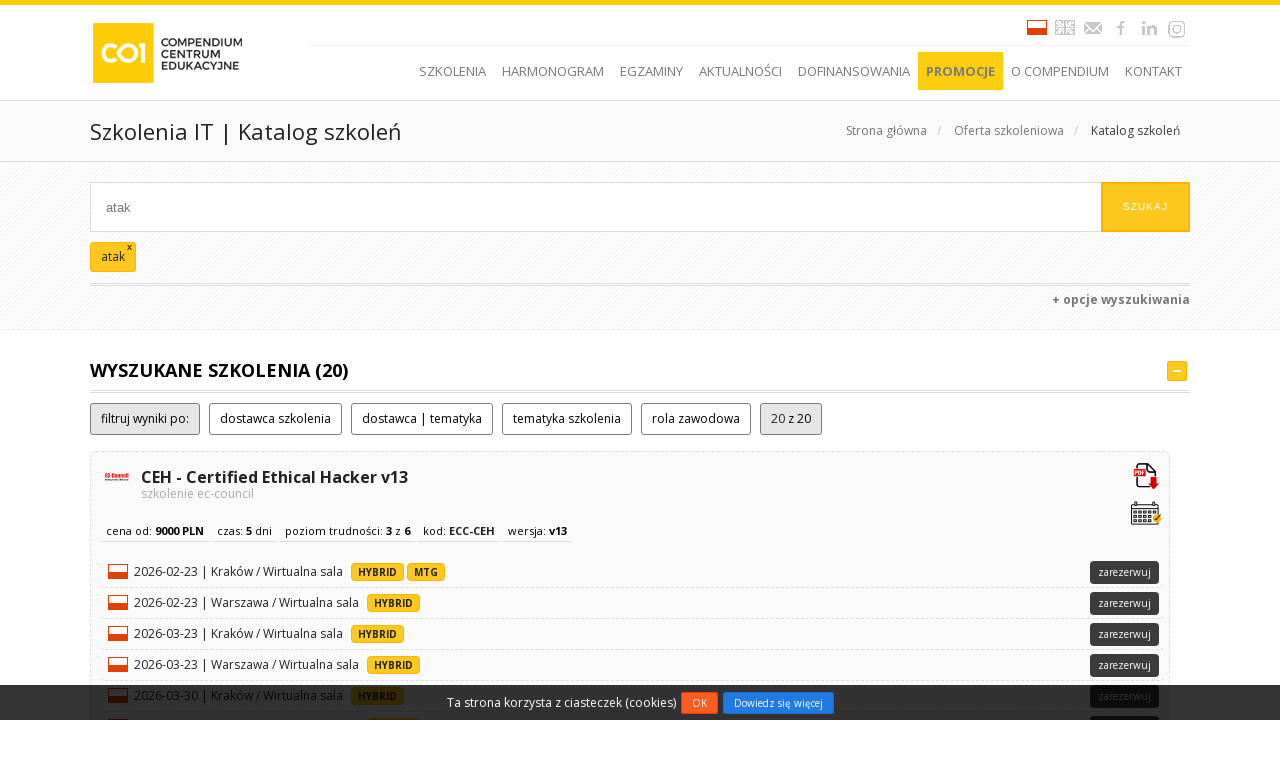

--- FILE ---
content_type: text/html; charset=UTF-8
request_url: https://www.compendium.pl/katalog-szkolen/q:atak
body_size: 35842
content:
<!DOCTYPE html>
<html lang="pl">
	<head>

<!-- Google Tag Manager -->
<script>(function(w,d,s,l,i){w[l]=w[l]||[];w[l].push({'gtm.start':
new Date().getTime(),event:'gtm.js'});var f=d.getElementsByTagName(s)[0],
j=d.createElement(s),dl=l!='dataLayer'?'&l='+l:'';j.async=true;j.src=
'https://www.googletagmanager.com/gtm.js?id='+i+dl;f.parentNode.insertBefore(j,f);
})(window,document,'script','dataLayer','GTM-MWHGNM8');</script>
<!-- End Google Tag Manager -->

		<meta http-equiv="Content-Type" content="text/html; charset=utf-8" />
		<title>ATAK | Szkolenia IT | Katalog szkoleń | Compendium CE Kraków, Warszawa</title>
		<meta name="description" content="Autoryzowane Szkolenia IT: ATAK | Szkolenia IT |  Kursy i Szkolenia Informatyczne | Katalog szkoleń: Linux, SUSE, Microsoft, HPE, CompTIA, Cloudera, Oracle, Check Point, Fortinet, Mile2, Python Academy, PRINCE2, ITIL, SCRUMstudy, CWNP, F5 Networks, CIW ... | Szkolenia: last minute, objęte promocją, terminy gwarantowane"/>
		<meta name="keywords" content="ATAK, Szkolenia IT, Szkolenia Informatyczne, Kursy IT, Katalog szkoleń, Szkolenia Biznesowe, Oferta szkoleniowa, Linux, SUSE, Fortinet, Microsoft, NetIQ, Novell, Cloudera, Check Point"/>
		<meta name="robots" content="index,follow" />
		<meta name="distribution" content="global" />
		<meta name="Revisit-After" content="1 Days" />
		<meta name="Author" content="Szkolenia IT | Compendium CE" />
		<meta name="SKYPE_TOOLBAR" content="SKYPE_TOOLBAR_PARSER_COMPATIBLE" /> 
		<meta name="certumid" content="f6d3d6fc9a0633e33f3efa811e386949" />
		<meta name="certum-domain-verification" content="7a0257f0c2387f3b348b374042f37d60" />
		<meta name="google-site-verification" content="U4WyEYIiWp6Q1j7rZZUevRdXbl30sOFyDXUr8EkvR0g" />
		<meta name="viewport" content="width=device-width, initial-scale=1" />
		<meta name="format-detection" content="telephone=no" />
		<meta name="format-detection" content="email=no" />
		
		<meta property="og:url" content="https://www.compendium.pl/katalog-szkolen/q:atak" />
		<meta property="og:locale" content="pl_PL" />
		<meta property="og:type" content="website"/>
		<meta property="og:title" content="ATAK | Szkolenia IT | Katalog szkoleń | Compendium CE Kraków, Warszawa" />
		<meta property="og:site_name" content="Autoryzowane Szkolenia IT | Compendium Centrum Edukacyjne Kraków, Warszawa" />
		<meta property="og:description" content="Autoryzowane Szkolenia IT: ATAK | Szkolenia IT |  Kursy i Szkolenia Informatyczne | Katalog szkoleń: Linux, SUSE, Microsoft, HPE, CompTIA, Cloudera, Oracle, Check Point, Fortinet, Mile2, Python Academy, PRINCE2, ITIL, SCRUMstudy, CWNP, F5 Networks, CIW ... | Szkolenia: last minute, objęte promocją, terminy gwarantowane" />

		

		
		
		

		




<link rel="preconnect" href="https://static.compendium.pl" />






<style type="text/css">
body,div,dl,dt,dd,ul,ol,li,h1,h2,h3,h4,h5,h6,pre,form,fieldset,input,textarea,p,blockquote,table,tr,th,td{margin:0px;padding:0px;border:0;list-style:none;}
body{font-size:12px;line-height:1.5;font-family:'Open Sans', Arial, Helvetica, sans-serif;font-weight:400;color:#787878;}
h1, h2, h3, h4, h5, h6, p, a, td, th{font-weight:normal;font-weight:400;}
strong, b{font-weight:bold;font-weight:600;}
em, i{font-style:italic}
h1, h2, h3, h4, h5, h6{font-weight:normal;font-weight:400;color:#222;}
h3, h4, h5, h6{line-height:20px;padding-bottom:10px;margin-bottom:20px;}
h3, h4{border-bottom:double #dcdcdc 3px;}
h5, h6{border-bottom:solid #dcdcdc 1px;}
h2{font-size:22px;} h3{font-size:18px;} h4{font-size:14px;} h5{font-size:12px;} h6{font-size:10px;}
p, a{font-size:12px;}
p{color:#787878;}
a{text-decoration:none;color:#222;}
a:hover{text-decoration:underline;}
span{color:#222;}
span.yellow{color:#ffc81e;}
span.blue{color:#217ae2;}
span.red{color:#fb5c22;}
span.green{color:#8bb001;}
table,tr,th,td{font-size:12px;color:#787878;}
th{font-size:14px;color:#333;}
hr{border:0;height:1px;margin:20px 0 50px 0;padding:0;background:#dcdcdc;}
.headline-with-divider{position:relative;margin:100px 0 20px 0;border:0;padding:0;text-align:center;text-transform:uppercase;}
.headline-with-divider span{position:relative;z-index:1;display:inline-block;background-color:#FFF;margin-top:-14px;padding:12px 15px;color:#222;font-weight:700;letter-spacing:2px;}
.headline-with-divider::before{content:"";position:absolute;left:0px;top:7px;width:100%;border-top:1px solid #dcdcdc;}
.searchBox{display:inline-block;width:200px;height:25px;overflow:hidden;}
.searchBox input[type="text"],
.searchBox input[type="email"],
.searchBox input[type="password"]{width:178px;height:23px;float:left;border:1px solid #d1d1d1;font-family:'open-sans-regular', Arial, Helvetica, sans-serif;color:#787878;text-indent:10px;line-height:23px;-webkit-border-radius:3px;-moz-border-radius:3px;border-radius:3px;text-shadow:0 2px 3px rgba(0, 0, 0, 0.1);-webkit-box-shadow:none;-moz-box-shadow:none;box-shadow:none;}
.searchBox input[type="submit"]:hover{}
.container{position:relative;margin-left:auto;margin-right:auto;width:96%;padding:0 2%;max-width:1100px;}
.row{clear:both;overflow:hidden;}
.section{border-bottom:solid 1px #e6e6e6;padding-bottom:30px;margin-bottom:50px;}
.section:last-child{border:none;margin-bottom:0;padding-bottom:0;}
.row.box{background:#fafafa;border:solid 1px #dcdcdc;padding:25px;margin-bottom:50px;}
.row.box .button{width:100% !important;}
.row.box.commercial{padding:10px;}
.group:before,.group:after{content:"";display:table;}
.group:after{clear:both;}
.group{zoom:1;}
.col{display:block;float:left;margin:0.5% 0 0.5% 4%;}
.col:first-child{margin-left:0;}
.col_1_of_1{width:100%;}
.col_1_of_2{width:48%;}
.col_1_of_3{width:30.66%;}
.col_1_of_4{width:22%;}
.col_1_of_5{width:16.8%;}
.col_2_of_3{width:65.34%;}
.col_3_of_4{width:74%;}
.col_4_of_5{width:79.2%;}
@media only screen and (max-width:800px){
.col{margin:1% 0 !important;}
.col_1_of_1, .col_1_of_2, .col_1_of_3, .col_1_of_4, .col_1_of_5, .col_2_of_3, .col_3_of_4{float:none;width:100%;}
.rent_notebook {display: block!important;float: none!important; padding-left: 0!important}
}
#content{padding:60px 5%;min-height:300px;}
#header{width:90%;position:fixed;z-index:999;top:0px;padding:0 5%;background:#fff;border-top:solid 5px #ffcd08;color:#787878;border-bottom:1px solid #dcdcdc;}
#header .container{overflow:visible;height:100%;}
#header, .logo-section, .desktop-section, .mobile-section{height:95px;}
.logo-section{float:left;width:20%;}
.desktop-section{float:right;width:80%;}
#logo:before{content:' ';display:inline-block;vertical-align:middle;height:100%;}
#logo:hover{text-decoration:none;}
#logo h1{height:0;width:0;text-indent:-9999px;}
#logo img{max-height:60px;max-width:150px;width:90%;display:inline-block;vertical-align:middle;}
.desktop-social{float:right;padding-top:10px;}
.desktop-navbar{width:100%;float:right;border-top:solid 1px #f0f0f0;}
.desktop-navbar ul{float:right;}
.desktop-navbar ul li{float:left;position:relative;}
.desktop-navbar li a,
.mobile-navbar li a{font-size:13px;color:#787878;-moz-transition:all 0.2s linear;-webkit-transition:all 0.2s linear;-o-transition:all 0.2s linear;transition:all 0.2s linear;}
.desktop-navbar li a:hover,
.mobile-navbar li a:hover{text-decoration:none;}
.desktop-navbar li a{padding:10px 8px;line-height:50px;}
.desktop-navbar li a:hover{color:#fff;background:#ffc81e;}
.desktop-navbar ul li ul{display:none;}
.desktop-navbar ul li:hover ul{display:block;position:absolute;width:240px;padding:0px 10px;border:solid 1px #f0f0f0;border-top:solid 2px #ffc81e;background:#fff;}
.desktop-navbar ul li:hover ul li a{display:block;width:240px;margin:0px;padding:0px;text-indent:10px;line-height:30px;border-bottom:solid 1px #f0f0f0;}
.desktop-navbar ul li:hover ul li a:hover{background:none;color:#ffc81e;}
.mobile-section{display:none;opacity:0;float:right;width:50%;}
.mobile-section .ico-set{margin-top:20px;}
.ico-set{display:block;width:50px;height:50px;float:right;cursor:pointer;position:relative;white-space:nowrap;}
.mobile-navbar{display:none;position:absolute;top:95px;left:0;width:90%;padding:5%;padding-top:2%;z-index:999;background:#fff;border-top:solid 3px #ffc81e;}
#mobile-navigation .has-sub.closed ul{display:none;}
.mobile-navbar li a{display:block;width:90%;padding:10px 5%;line-height:30px;border-bottom:1px solid #e6e6e6;}
.mobile-navbar li ul li{padding-left:5%;}
.mobile-navbar li a:hover{color:#000;background:rgba(0,0,0,0.03);}
.search-section{display:none;position:absolute;background:white;width:80%;height:50px;padding:22px 0;right:0px;top:0px;}
.search-section form{}
.search-section input[type="text"]{border:1px solid #dcdcdc;text-align:left;padding:5px 2%;margin:10px 0;width:80%;width:calc(95% - 100px);line-height:18px;color:#787878;}
.search-section .ico-close{position:absolute;top:22px;right:0;}
#header-clear{width:100%;height:100px;min-height:100px;}
@media only screen and (max-width:1024px){
#header{position:static;z-index:0;}
#header-clear{display:none;}
#header .container{}
.mobile-section{display:block;opacity:1;}
.desktop-section{display:none;opacity:0;}
.logo-section, .search-section{width:50%;}
.search-section input[type="text"]{}
}
</style>


<link rel="stylesheet" type="text/css" href="https://static.compendium.pl/css/style-all.min.v8p1.css?v21" />
<link rel="stylesheet" type="text/css" href="https://static.compendium.pl/css/style-all.min.v8p2.css" />

<script src="https://code.jquery.com/jquery-1.12.4.min.js" integrity="sha256-ZosEbRLbNQzLpnKIkEdrPv7lOy9C27hHQ+Xp8a4MxAQ=" crossorigin="anonymous"></script>
<script type="text/javascript" src="https://static.compendium.pl/js/script-all.min.v8.js" async defer></script>



<script type="text/javascript">
  WebFontConfig = {
    google: { families: [ 'Open+Sans:400,700' ] }
  };
  (function() {
    var wf = document.createElement('script');
    wf.src = 'https://ajax.googleapis.com/ajax/libs/webfont/1/webfont.js';
    wf.type = 'text/javascript';
    wf.async = 'true';
    var s = document.getElementsByTagName('script')[0];
    s.parentNode.insertBefore(wf, s);
  })(); 
</script>

<script type="text/javascript">
function loadCss(){
	var css1 = document.createElement('link'), css2 = document.createElement('link');
	css1.rel = 'stylesheet'; css1.type = 'text/css'; css1.href='https://static.compendium.pl/css/style-all.min.v8p1.css?v15'; document.getElementsByTagName('head')[0].appendChild(css1);
	css2.rel = 'stylesheet'; css2.type = 'text/css'; css2.href='https://static.compendium.pl/css/style-all.min.v8p2.css'; document.getElementsByTagName('head')[0].appendChild(css2);
}

function loadScript(){
	var s = document.createElement('script'); s.src = 'https://static.compendium.pl/js/script-all.min.v8.js'; s.async=true; s.defer=true; 
	document.getElementsByTagName('head')[0].appendChild(s);
}

function loadFonts(){
	var css = document.createElement('link'); css.rel = 'stylesheet'; css.type = 'text/css';
	css.href='https://fonts.googleapis.com/css?family=Open+Sans:400,700'; document.getElementsByTagName('head')[0].appendChild(css);
}
//loadCss();
//loadScript();
//loadFonts();
//$(document).ready(function(){loadFonts();});
//$(window).load(function(){loadFonts();});

function WHCreateCookie(name, value, days) {
	var date = new Date();
	date.setTime(date.getTime() + (days * 24 * 60 * 60 * 1000));
	var expires = "; expires=" + date.toGMTString();
	document.cookie = name + "=" + value + expires + "; path=/";
}
function WHReadCookie(name) {
	var nameEQ = name + "=";
	var ca = document.cookie.split(';');
	for (var i = 0; i < ca.length; i++) {
		var c = ca[i];
		while (c.charAt(0) == ' ')
			c = c.substring(1, c.length);
		if (c.indexOf(nameEQ) == 0)
			return c.substring(nameEQ.length, c.length);
	}
	return null;
}

function WHCheckCookies() {
	if (WHReadCookie('cookies_accepted') != 'T') {
		var message_container = document.createElement('div');
		message_container.id = 'cookies-message-container';
		var html_code = '<div id="cookies-message" style="font-size: 12px; line-height: 15px; position: fixed; background:#000; background:rgba(0,0,0,0.8); text-align:center; bottom: 0px; color:#fff; width: 100%; padding:10px 0; z-index: 999;">Ta strona korzysta z ciasteczek (cookies)<a href="javascript:WHCloseCookiesWindow();" id="accept-cookies-checkbox" name="accept-cookies" style="font-size: 10px; color:#fff; line-height:12px; background: #fb5c22; border:solid 1px #e14009; border-radius:3px; padding:3px 10px; margin:0 5px;">OK</a><a href="https://www.compendium.pl/polityka-prywatnosci/" target="_blank" style="font-size: 10px; color:#fff; line-height:12px; background: #217ae2; border:solid 1px #1b6cc8; border-radius:3px; padding:3px 10px;">Dowiedz się więcej</a></div>';
		message_container.innerHTML = html_code;
		document.body.appendChild(message_container);
	}
}

function WHCloseCookiesWindow() {
	WHCreateCookie('cookies_accepted', 'T', 365);
	document.getElementById('cookies-message-container').removeChild(document.getElementById('cookies-message'));
}

$(document).ready(function(){
	$('.img-blank').each(function(){
		if($(this).attr('data-src')){
			$(this).attr('src', $(this).attr('data-src'));
		}
	});
});

$(window).load(function(){
	if($('a[rel^=lightbox], area[rel^=lightbox], a[data-lightbox], area[data-lightbox]').length){
		//console.log('lightbox');
		function loadLightbox(){
			var css = document.createElement('link'), s = document.createElement('script'); 
			css.rel = 'stylesheet'; css.type = 'text/css'; css.href='https://static.compendium.pl/css/style-lightbox.min.css';
			document.getElementsByTagName('head')[0].appendChild(css);
			s.src = 'https://static.compendium.pl/js/lightbox.min.js'; s.async=true; s.defer=true; 
			document.getElementsByTagName('head')[0].appendChild(s);
			
		}
		loadLightbox();
	}
	WHCheckCookies();
});

$(document).ready(function(){$('#single-post .entry-post a').each(function(){if(!$(this).hasClass('notarget')){$(this).attr('target', '_blank');}});});
</script>



		


<script type="application/ld+json">
{
	"@context": "https://schema.org",
	"@type": "Organization",
	"name": "Compendium CE | Autoryzowane Szkolenia IT",
	"url": "https://www.compendium.pl",
	"logo": "https://www.compendium.pl/compendium-centrum-edukacyjne.png",
	"sameAs": [
		"https://twitter.com/Compendium_CE",
		"https://www.facebook.com/CompendiumCentrumEdukacyjne",
		"https://www.linkedin.com/company/compendium-centrum-edukacyjne",
		"https://www.goldenline.pl/firma/compendium-centrum-edukacyjne-sp-z-o-o/"
	],
	"contactPoint": [{
		"@type": "ContactPoint",
		"telephone": "+48 12 29 84 777",
		"contactType": "customer service"
	}],
	"address": [{
		"@type": "PostalAddress",
		"addressLocality": "Kraków, Polska",
		"postalCode": "30-103",
		"streetAddress": "Tatarska 5"
	},{
		"@type": "PostalAddress",
		"addressLocality": "Warszawa, Polska",
		"postalCode": "02-676",
		"streetAddress": "Postępu 18B"
	}],
	"email": "szkolenia@compendium.pl",
	"telephone": "+48 12 29 84 777",
	"faxNumber": "+48 12 29 84 778"
}
</script>
<script type="application/ld+json">
{
	"@context": "https://schema.org",
	"@type": "WebSite",
	"name": "Compendium CE",
	"alternateName": "Compendium Centrum Edukacyjne | Autoryzowane Szkolenia IT",
	"url": "https://www.compendium.pl"
}
</script>


	</head>
	<body>

<!-- Google Tag Manager (noscript) -->
<noscript><iframe src="https://www.googletagmanager.com/ns.html?id=GTM-MWHGNM8"
height="0" width="0" style="display:none;visibility:hidden"></iframe></noscript>
<!-- End Google Tag Manager (noscript) -->

<!-- s: MA-CRM -->
<div id="dh3yTCjIcxJklLiP9_fJqAlt5uaR0hkmVwXQaVMxfM5A"></div>
<script src="https://mktdplp102cdn.azureedge.net/public/latest/js/ws-tracking.js?v=1.84.2007"></script>
<div class="d365-mkt-config" style="display:none" data-website-id="h3yTCjIcxJklLiP9_fJqAlt5uaR0hkmVwXQaVMxfM5A" data-hostname="63b056e06002481b8f4634586e637d1f.svc.dynamics.com"></div>
<!-- e: MA-CRM -->

<!-- e: Element_Head.tpl -->
	<!-- s: Element_Header.tpl -->

<style>
@keyframes blink {
	0% {
		opacity: 1;
	}
	50% {
		opacity: 0;
	}
	100% {
		opacity: 1;
	}
}
.divHarmonogram a {color:red; animation:blink 1.5s infinite;}
.liPromotion a {font-weight:bold; color:black; background-color:#ffcd08; animation:blink 1.5s infinite;}
</style>

<div id="header">
	<div class="container">
		<div class="logo-section">
			<a id="logo" href="https://www.compendium.pl/">
				<img class="img-blank" src="[data-uri]" data-src="https://static.compendium.pl/css/img/compendium-centrum-edukacyjne-logo.png" alt="Szkolenia IT | Compendium Centrum Edukacyjne" />
				<h1>Compendium Centrum Edukacyjne</h1>
			</a>
		</div>
		
		<div class="desktop-section">
			<div class="desktop-social">
				<a href="https://www.compendium.pl/" class="info icon pl active"></a>
				<a href="https://www.compendium.pl/en/" class="info icon en"></a>
				<a href="mailto:szkolenia@compendium.pl" class="info icon mail"></a>
				<a href="https://www.facebook.com/CompendiumCentrumEdukacyjne" class="info icon fb" target="_blank"></a>
				<a href="https://www.linkedin.com/company/compendium-centrum-edukacyjne/" class="info icon in" target="_blank"></a>
				
				<a href="https://www.instagram.com/compendium.ce" class="info icon inst" target="_blank"></a>
				
				
				
				<script type="text/javascript">
					
					$(document).ready(function(){
						//konsultant
						/*
						$.ajax({
							url: "https://www.compendium.pl/livechat/status.php",
						}).done(function(data){
							$("#consultant").removeClass();
							$("#consultant").addClass(data);
							$("#consultant").html(data);
						});
						*/
						//mobile menu
						$('#show-menu-button').click(function() {
							var checkElement = $('#mobile-navigation');
							handleAccordion(checkElement);
						});
						$('#mobile-navigation .has-sub').click(function() {
							var checkElement = $('#mobile-navigation .has-sub ul');
							checkElement.addClass('opened');
							handleAccordion(checkElement);
						});
						
						//search menu
						$('#show-search-button').click(function() {
							var checkElement = $('#search-box');
							handleAccordion(checkElement);
						});
						
						$('#close-search-button').click(function() {
							var checkElement = $('#search-box');
							handleAccordion(checkElement);
						});
						
						//function
						function handleAccordion(checkElement){
							if(checkElement.is(':visible')) {
								$(this).removeClass('opened');
								checkElement.slideUp('normal');
							}
							if(!checkElement.is(':visible')) {
								checkElement.slideDown('normal');
							}
						};
						
					});
					
				</script>

				<form id="seachForm" class="searchBox" style="display:none;" action="https://www.compendium.pl/szukaj/wyniki/" method="get">
					<input type="text" name="q" placeholder="Szukaj..." required />
					<input type="submit" value=""/>
				</form>
			</div>
			<div class="desktop-navbar">
				<ul>
					<li><a href="https://www.compendium.pl/katalog-szkolen/">SZKOLENIA</a></li>
					<li><a href="https://www.compendium.pl/harmonogram/">HARMONOGRAM</a></li>
					<li><a href="https://www.compendium.pl/egzaminy/">EGZAMINY</a></li>
					<li><a href="https://www.compendium.pl/aktualnosci/">AKTUALNOŚCI</a></li>
					<li><a href="https://www.compendium.pl/dofinansowanie-szkolen/">DOFINANSOWANIA</a></li>
					<li class="liPromotion"><a href="https://www.compendium.pl/promocje/">PROMOCJE</a></li>
					<li><a href="https://www.compendium.pl/o-firmie/">O COMPENDIUM</a>
					<ul>
						<li><a href="https://www.compendium.pl/o-firmie/">O nas</a></li>
						<li><a href="https://www.compendium.pl/wyroznienia/">Wyróżnienia i nagrody</a></li>
						<li><a href="https://www.compendium.pl/opinie-uczestnikow-szkolen/">Opinie uczestników szkoleń</a></li>
						<li><a href="https://www.compendium.pl/referencje/">Referencje</a></li>
						<li><a href="https://www.compendium.pl/harmonogram-godzinowy/">Harmonogram godzinowy</a></li>
						<li><a href="https://www.compendium.pl/wynajem-sal-konferencyjnych/">Wynajem sal konferencyjnych</a></li>
						<li><a href="https://www.compendium.pl/kariera/">Kariera</a></li>
						<li><a href="https://www.compendium.pl/Compendium_CE-katalog-pl_2025.pdf" target="_blank">Katalog szkoleń (.pdf)</a></li>
					</ul>
					</li>
					<li><a href="https://www.compendium.pl/kontakt/">KONTAKT</a></li>
				</ul>
			</div>
		</div>
		<div class="mobile-section">
			<span id="slang" style="position:absolute; right:20px; top:12px; z-index:99999; height:22px;">
				<a href="https://www.compendium.pl/" class="info icon pl active"></a>
				<a href="https://www.compendium.pl/en/" class="info icon en"></a>
			</span>
			<span id="show-menu-button" class="ico-set ico-mobile-menu"></span>
			<span id="show-search-button" class="ico-set ico-search" style="display:none;"></span>
			<ul id="mobile-navigation" class="mobile-navbar">
				<li><a href="https://www.compendium.pl/katalog-szkolen/">SZKOLENIA</a></li>
				<li><a href="https://www.compendium.pl/harmonogram/">HARMONOGRAM</a></li>
				<li><a href="https://www.compendium.pl/egzaminy/">EGZAMINY</a></li>
				<li><a href="https://www.compendium.pl/dofinansowanie-szkolen/">DOFINANSOWANIA</a></li>
				<li><a href="https://www.compendium.pl/aktualnosci/">AKTUALNOŚCI</a></li>
				<li><a href="https://www.compendium.pl/promocje/">PROMOCJE</a></li>
				<li class="has-sub closed"><a href="https://www.compendium.pl/o-firmie/">O COMPENDIUM</a>
				<ul>
					<li><a href="https://www.compendium.pl/o-firmie/">O nas</a></li>
					<li><a href="https://www.compendium.pl/wyroznienia/">Wyróżnienia i nagrody</a></li>
					<li><a href="https://www.compendium.pl/opinie-uczestnikow-szkolen/">Opinie uczestników szkoleń</a></li>
					<li><a href="https://www.compendium.pl/referencje/">Referencje</a></li>
					<li><a href="https://www.compendium.pl/harmonogram-godzinowy/">Harmonogram godzinowy</a></li>
					<li><a href="https://www.compendium.pl/wynajem-sal-konferencyjnych/">Wynajem sal konferencyjnych</a></li>
					<li><a href="https://www.compendium.pl/kariera/">Kariera</a></li>
					<li><a href="https://www.compendium.pl/Compendium_CE-katalog-pl_2025.pdf" target="_blank">Katalog szkoleń (.pdf)</a></li>
				</ul>
				</li>
				<li><a href="https://www.compendium.pl/kontakt/">KONTAKT</a></li>
			</ul>
		</div>
		
	</div>
</div>
<div id="header-clear"></div>
<!-- e: Element_Header.tpl -->


<!-- s: Plugin_MenuBreadcrumb.tpl -->

<style type="text/css">
#breadcrumb{min-height:60px;padding:0 5%;background:#fafafa;border-bottom:solid 1px #dcdcdc;}
#breadcrumb h2, #breadcrumb p{line-height:20px;margin:15px 0;}
#breadcrumb p{text-align:right;color:#c8c8c8;}
#breadcrumb p a{color:#787878;padding:0px 10px;}
#breadcrumb p a:last-child{color:#3c3c3c;}
#breadcrumb p a:hover{text-decoration:underline;}
@media only screen and (max-width:600px){#breadcrumb h2{text-align:center;} #breadcrumb .path{display:none;}}
</style>

<div id="breadcrumb">
<div class="container">
<div class="row">
<div class="col col_1_of_2">
<h2 >Szkolenia IT | Katalog szkoleń</h2>
</div>
<div class="col col_1_of_2 path">
<p>
<a href="https://www.compendium.pl/">Strona główna</a>/
<a href="/szkolenia/">Oferta szkoleniowa</a>/
<a href="#">Katalog szkoleń </a></p>
</div>
</div>
</div>
</div>

<!-- e: Plugin_MenuBreadcrumb.tpl -->
<!-- s: Plugin_TrainingSearch.tpl -->
<div id="searchContainer">
<form id="sForm" action="https://www.compendium.pl/katalog-szkolen/" method="get">
<div class="container row">
<div class="col_1_of_1">


<div class="relative">
<input type="text" id="searchText" name="q" value="atak" placeholder="szukaj szkolenia..." />
<input type="submit" id="cmdSearch" value="szukaj" />
</div>
<div id="divSelected">
<div class="col_1_of_1">
<label id="q_search_x" style="display:inline-block;"><span>atak</span> <em>x</em></label>
<label id="s_1_x" style="display:none;"><span>promocja</span> <em>x</em></label>
<label id="s_2_x" style="display:none;"><span>last minute</span> <em>x</em></label>
<label id="s_3_x" style="display:none;"><span>termin gwarantowany</span> <em>x</em></label>
<label id="s_4_x" style="display:none;"><span>tylko z terminami</span> <em>x</em></label>
<label id="s_5_x" style="display:none;"><span>distance learning</span> <em>x</em></label>
<label id="s_6_x" style="display:none;"><span>e-learning</span> <em>x</em></label>

<label id="p_1_x" style="display:none;"><span>Aruba</span> <em>x</em></label>
<label id="p_66_x" style="display:none;"><span>AWS</span> <em>x</em></label>
<label id="p_50_x" style="display:none;"><span>Broadcom</span> <em>x</em></label>
<label id="p_4_x" style="display:none;"><span>Check Point</span> <em>x</em></label>
<label id="p_64_x" style="display:none;"><span>Citrix</span> <em>x</em></label>
<label id="p_14_x" style="display:none;"><span>Cloudera</span> <em>x</em></label>
<label id="p_9_x" style="display:none;"><span>Compendium CE</span> <em>x</em></label>
<label id="p_12_x" style="display:none;"><span>Component Soft</span> <em>x</em></label>
<label id="p_10_x" style="display:none;"><span>CompTIA</span> <em>x</em></label>
<label id="p_15_x" style="display:none;"><span>CWNP</span> <em>x</em></label>
<label id="p_65_x" style="display:none;"><span>DevOps Institute</span> <em>x</em></label>
<label id="p_98_x" style="display:none;"><span>EC-Council</span> <em>x</em></label>
<label id="p_19_x" style="display:none;"><span>Extreme Networks</span> <em>x</em></label>
<label id="p_22_x" style="display:none;"><span>F5</span> <em>x</em></label>
<label id="p_21_x" style="display:none;"><span>Fortinet</span> <em>x</em></label>
<label id="p_20_x" style="display:none;"><span>GamingWorks</span> <em>x</em></label>
<label id="p_23_x" style="display:none;"><span>Google Cloud</span> <em>x</em></label>
<label id="p_24_x" style="display:none;"><span>HPE</span> <em>x</em></label>
<label id="p_25_x" style="display:none;"><span>Huawei</span> <em>x</em></label>
<label id="p_26_x" style="display:none;"><span>Infoblox</span> <em>x</em></label>
<label id="p_67_x" style="display:none;"><span>ISC2</span> <em>x</em></label>
<label id="p_34_x" style="display:none;"><span>ITIL®</span> <em>x</em></label>
<label id="p_30_x" style="display:none;"><span>Microsoft</span> <em>x</em></label>
<label id="p_33_x" style="display:none;"><span>Mile2</span> <em>x</em></label>
<label id="p_104_x" style="display:none;"><span>Netskope</span> <em>x</em></label>
<label id="p_70_x" style="display:none;"><span>OffSec</span> <em>x</em></label>
<label id="p_55_x" style="display:none;"><span>Palo Alto Networks</span> <em>x</em></label>
<label id="p_41_x" style="display:none;"><span>PRINCE2®</span> <em>x</em></label>
<label id="p_43_x" style="display:none;"><span>Python Academy</span> <em>x</em></label>
<label id="p_39_x" style="display:none;"><span>Radware</span> <em>x</em></label>
<label id="p_45_x" style="display:none;"><span>SCADEMY</span> <em>x</em></label>
<label id="p_48_x" style="display:none;"><span>SCRUMstudy</span> <em>x</em></label>
<label id="p_51_x" style="display:none;"><span>SUSE</span> <em>x</em></label>
<label id="p_52_x" style="display:none;"><span>The Linux Foundation</span> <em>x</em></label>

<label id="c_62_x" style="display:none;"><span>Agile</span> <em>x</em></label>
<label id="c_44_x" style="display:none;"><span>Analiza danych</span> <em>x</em></label>
<label id="c_2_x" style="display:none;"><span>Analiza danych i bazy danych</span> <em>x</em></label>
<label id="c_43_x" style="display:none;"><span>Bezpieczeństwo Sieci</span> <em>x</em></label>
<label id="c_6_x" style="display:none;"><span>Big Data</span> <em>x</em></label>
<label id="c_5_x" style="display:none;"><span>Chmura i DevOps</span> <em>x</em></label>
<label id="c_52_x" style="display:none;"><span>CI/CD</span> <em>x</em></label>
<label id="c_1_x" style="display:none;"><span>Cyberbzpieczeństwo</span> <em>x</em></label>
<label id="c_41_x" style="display:none;"><span>DevOps</span> <em>x</em></label>
<label id="c_63_x" style="display:none;"><span>DevSecOps</span> <em>x</em></label>
<label id="c_24_x" style="display:none;"><span>Java</span> <em>x</em></label>
<label id="c_39_x" style="display:none;"><span>JavaScript</span> <em>x</em></label>
<label id="c_18_x" style="display:none;"><span>Linux i oprogramowanie Open Source</span> <em>x</em></label>
<label id="c_46_x" style="display:none;"><span>Open Source</span> <em>x</em></label>
<label id="c_29_x" style="display:none;"><span>Oprogramowanie</span> <em>x</em></label>
<label id="c_27_x" style="display:none;"><span>PHP</span> <em>x</em></label>
<label id="c_42_x" style="display:none;"><span>Programowanie i tworzenie oprogramowania</span> <em>x</em></label>
<label id="c_16_x" style="display:none;"><span>Python</span> <em>x</em></label>
<label id="c_31_x" style="display:none;"><span>Scrum i Agile</span> <em>x</em></label>
<label id="c_64_x" style="display:none;"><span>Security</span> <em>x</em></label>
<label id="c_33_x" style="display:none;"><span>Security Awareness</span> <em>x</em></label>
<label id="c_58_x" style="display:none;"><span>Serwery</span> <em>x</em></label>
<label id="c_7_x" style="display:none;"><span>Sieci i technologie bezprzewodowe</span> <em>x</em></label>
<label id="c_8_x" style="display:none;"><span>Systemy operacyjne</span> <em>x</em></label>
<label id="c_61_x" style="display:none;"><span>Web development</span> <em>x</em></label>
<label id="c_32_x" style="display:none;"><span>Zarządzanie projektami i usługami IT</span> <em>x</em></label>
<label id="c_25_x" style="display:none;"><span>Zarządzanie usługami IT</span> <em>x</em></label>

<label id="r_1_x" style="display:none;"><span>Administrator</span> <em>x</em></label>
<label id="r_43_x" style="display:none;"><span>Architect</span> <em>x</em></label>
<label id="r_26_x" style="display:none;"><span>Cloud Administrator</span> <em>x</em></label>
<label id="r_36_x" style="display:none;"><span>Cloud Engineer</span> <em>x</em></label>
<label id="r_44_x" style="display:none;"><span>Consultant</span> <em>x</em></label>
<label id="r_31_x" style="display:none;"><span>Data Analyst</span> <em>x</em></label>
<label id="r_4_x" style="display:none;"><span>Data Engineer</span> <em>x</em></label>
<label id="r_5_x" style="display:none;"><span>Data Scientist</span> <em>x</em></label>
<label id="r_37_x" style="display:none;"><span>Database Administrator</span> <em>x</em></label>
<label id="r_6_x" style="display:none;"><span>Developer</span> <em>x</em></label>
<label id="r_7_x" style="display:none;"><span>DevOps Engineer</span> <em>x</em></label>
<label id="r_57_x" style="display:none;"><span>Digital Investigator</span> <em>x</em></label>
<label id="r_40_x" style="display:none;"><span>Engineer</span> <em>x</em></label>
<label id="r_56_x" style="display:none;"><span>Inspektor Ochrony Danych</span> <em>x</em></label>
<label id="r_47_x" style="display:none;"><span>Manager</span> <em>x</em></label>
<label id="r_18_x" style="display:none;"><span>Network Administrator</span> <em>x</em></label>
<label id="r_30_x" style="display:none;"><span>Pentester</span> <em>x</em></label>
<label id="r_21_x" style="display:none;"><span>Programista</span> <em>x</em></label>
<label id="r_17_x" style="display:none;"><span>Project Manager</span> <em>x</em></label>
<label id="r_58_x" style="display:none;"><span>Security Administrator</span> <em>x</em></label>
<label id="r_38_x" style="display:none;"><span>Security Analyst</span> <em>x</em></label>
<label id="r_13_x" style="display:none;"><span>Security Engineer</span> <em>x</em></label>
<label id="r_51_x" style="display:none;"><span>Software Developer</span> <em>x</em></label>
<label id="r_14_x" style="display:none;"><span>Solutions Architect</span> <em>x</em></label>
<label id="r_22_x" style="display:none;"><span>System Administrator</span> <em>x</em></label>
<label id="r_53_x" style="display:none;"><span>System Engineer</span> <em>x</em></label>
<label id="r_16_x" style="display:none;"><span>Tester</span> <em>x</em></label>
<label id="r_45_x" style="display:none;"><span>User</span> <em>x</em></label>
<label id="r_23_x" style="display:none;"><span>Web Developer</span> <em>x</em></label>
</div>
</div>
<div id="cmdOptions">+ opcje wyszukiwania</div>
</div>

<div id="divOptions" style="display:none;">
<div class="col_1_of_1">
<h3>Promocje, terminy ...</h3>
<label><input type="checkbox" id="s_1" name="s[]" value="1-promocja" /> <span>promocja</span></label>
<label><input type="checkbox" id="s_2" name="s[]" value="2-last-minute" /> <span>last minute</span></label>
<label><input type="checkbox" id="s_3" name="s[]" value="3-termin-gwarantowany" /> <span>termin gwarantowany</span></label>
<label><input type="checkbox" id="s_4" name="s[]" value="4-tylko-z-terminami" /> <span>tylko z terminami</span></label>
<label><input type="checkbox" id="s_5" name="s[]" value="5-distance-learning" /> <span>distance learning</span></label>
<label><input type="checkbox" id="s_6" name="s[]" value="6-e-learning" /> <span>e-learning</span></label>
</div>

<div class="col_1_of_1">
<h3>Dostawca szkolenia</h3>
<label><input type="checkbox" id="p_1" name="p[]" value="1-aruba" /> <span>Aruba</span></label>
<label><input type="checkbox" id="p_66" name="p[]" value="66-aws" /> <span>AWS</span></label>
<label><input type="checkbox" id="p_50" name="p[]" value="50-broadcom" /> <span>Broadcom</span></label>
<label><input type="checkbox" id="p_4" name="p[]" value="4-checkpoint" /> <span>Check Point</span></label>
<label><input type="checkbox" id="p_64" name="p[]" value="64-citrix" /> <span>Citrix</span></label>
<label><input type="checkbox" id="p_14" name="p[]" value="14-cloudera" /> <span>Cloudera</span></label>
<label><input type="checkbox" id="p_9" name="p[]" value="9-compendium" /> <span>Compendium CE</span></label>
<label><input type="checkbox" id="p_12" name="p[]" value="12-componentsoft" /> <span>Component Soft</span></label>
<label><input type="checkbox" id="p_10" name="p[]" value="10-comptia" /> <span>CompTIA</span></label>
<label><input type="checkbox" id="p_15" name="p[]" value="15-cwnp" /> <span>CWNP</span></label>
<label><input type="checkbox" id="p_65" name="p[]" value="65-devopsinstitute" /> <span>DevOps Institute</span></label>
<label><input type="checkbox" id="p_98" name="p[]" value="98-eccouncil" /> <span>EC-Council</span></label>
<label><input type="checkbox" id="p_19" name="p[]" value="19-extreme" /> <span>Extreme Networks</span></label>
<label><input type="checkbox" id="p_22" name="p[]" value="22-f5networks" /> <span>F5</span></label>
<label><input type="checkbox" id="p_21" name="p[]" value="21-fortinet" /> <span>Fortinet</span></label>
<label><input type="checkbox" id="p_20" name="p[]" value="20-gamingworks" /> <span>GamingWorks</span></label>
<label><input type="checkbox" id="p_23" name="p[]" value="23-googlecloud" /> <span>Google Cloud</span></label>
<label><input type="checkbox" id="p_24" name="p[]" value="24-hpe" /> <span>HPE</span></label>
<label><input type="checkbox" id="p_25" name="p[]" value="25-huawei" /> <span>Huawei</span></label>
<label><input type="checkbox" id="p_26" name="p[]" value="26-infoblox" /> <span>Infoblox</span></label>
<label><input type="checkbox" id="p_67" name="p[]" value="67-isc2" /> <span>ISC2</span></label>
<label><input type="checkbox" id="p_34" name="p[]" value="34-itil" /> <span>ITIL®</span></label>
<label><input type="checkbox" id="p_30" name="p[]" value="30-microsoft" /> <span>Microsoft</span></label>
<label><input type="checkbox" id="p_33" name="p[]" value="33-mile2" /> <span>Mile2</span></label>
<label><input type="checkbox" id="p_104" name="p[]" value="104-netskope" /> <span>Netskope</span></label>
<label><input type="checkbox" id="p_70" name="p[]" value="70-offsec" /> <span>OffSec</span></label>
<label><input type="checkbox" id="p_55" name="p[]" value="55-paloalto" /> <span>Palo Alto Networks</span></label>
<label><input type="checkbox" id="p_41" name="p[]" value="41-prince2" /> <span>PRINCE2®</span></label>
<label><input type="checkbox" id="p_43" name="p[]" value="43-pythonacademy" /> <span>Python Academy</span></label>
<label><input type="checkbox" id="p_39" name="p[]" value="39-radware" /> <span>Radware</span></label>
<label><input type="checkbox" id="p_45" name="p[]" value="45-scademy" /> <span>SCADEMY</span></label>
<label><input type="checkbox" id="p_48" name="p[]" value="48-scrumstudy" /> <span>SCRUMstudy</span></label>
<label><input type="checkbox" id="p_51" name="p[]" value="51-suse" /> <span>SUSE</span></label>
<label><input type="checkbox" id="p_52" name="p[]" value="52-thelinuxfoundation" /> <span>The Linux Foundation</span></label>
</div>

<div class="col_1_of_1">
<h3>Tematyka szkolenia</h3>
<label><input type="checkbox" id="c_62" name="c[]" value="62-agile" /> <span>Agile</span></label>
<label><input type="checkbox" id="c_44" name="c[]" value="44-analiza-danych" /> <span>Analiza danych</span></label>
<label><input type="checkbox" id="c_2" name="c[]" value="2-analiza-danych-i-bazy-danych" /> <span>Analiza danych i bazy danych</span></label>
<label><input type="checkbox" id="c_43" name="c[]" value="43-bezpiecze%C5%84stwo-sieci" /> <span>Bezpieczeństwo Sieci</span></label>
<label><input type="checkbox" id="c_6" name="c[]" value="6-big-data" /> <span>Big Data</span></label>
<label><input type="checkbox" id="c_5" name="c[]" value="5-chmura-i-devops" /> <span>Chmura i DevOps</span></label>
<label><input type="checkbox" id="c_52" name="c[]" value="52-ci-cd" /> <span>CI/CD</span></label>
<label><input type="checkbox" id="c_1" name="c[]" value="1-cyberbzpiecze%C5%84stwo" /> <span>Cyberbzpieczeństwo</span></label>
<label><input type="checkbox" id="c_41" name="c[]" value="41-devops" /> <span>DevOps</span></label>
<label><input type="checkbox" id="c_63" name="c[]" value="63-devsecops" /> <span>DevSecOps</span></label>
<label><input type="checkbox" id="c_24" name="c[]" value="24-java" /> <span>Java</span></label>
<label><input type="checkbox" id="c_39" name="c[]" value="39-javascript" /> <span>JavaScript</span></label>
<label><input type="checkbox" id="c_18" name="c[]" value="18-linux-i-oprogramowanie-open-source" /> <span>Linux i oprogramowanie Open Source</span></label>
<label><input type="checkbox" id="c_46" name="c[]" value="46-open-source" /> <span>Open Source</span></label>
<label><input type="checkbox" id="c_29" name="c[]" value="29-oprogramowanie" /> <span>Oprogramowanie</span></label>
<label><input type="checkbox" id="c_27" name="c[]" value="27-php" /> <span>PHP</span></label>
<label><input type="checkbox" id="c_42" name="c[]" value="42-programowanie-i-tworzenie-oprogramowania" /> <span>Programowanie i tworzenie oprogramowania</span></label>
<label><input type="checkbox" id="c_16" name="c[]" value="16-python" /> <span>Python</span></label>
<label><input type="checkbox" id="c_31" name="c[]" value="31-scrum-i-agile" /> <span>Scrum i Agile</span></label>
<label><input type="checkbox" id="c_64" name="c[]" value="64-security" /> <span>Security</span></label>
<label><input type="checkbox" id="c_33" name="c[]" value="33-security-awareness" /> <span>Security Awareness</span></label>
<label><input type="checkbox" id="c_58" name="c[]" value="58-serwery" /> <span>Serwery</span></label>
<label><input type="checkbox" id="c_7" name="c[]" value="7-sieci-i-technologie-bezprzewodowe" /> <span>Sieci i technologie bezprzewodowe</span></label>
<label><input type="checkbox" id="c_8" name="c[]" value="8-systemy-operacyjne" /> <span>Systemy operacyjne</span></label>
<label><input type="checkbox" id="c_61" name="c[]" value="61-web-development" /> <span>Web development</span></label>
<label><input type="checkbox" id="c_32" name="c[]" value="32-zarz%C4%85dzanie-projektami-i-us%C5%82ugami-it" /> <span>Zarządzanie projektami i usługami IT</span></label>
<label><input type="checkbox" id="c_25" name="c[]" value="25-zarz%C4%85dzanie-us%C5%82ugami-it" /> <span>Zarządzanie usługami IT</span></label>
</div>

<div class="col_1_of_1">
<h3>Rola zawodowa</h3>
<label><input type="checkbox" id="r_1" name="r[]" value="1-administrator" /> <span>Administrator</span></label>
<label><input type="checkbox" id="r_43" name="r[]" value="43-architect" /> <span>Architect</span></label>
<label><input type="checkbox" id="r_26" name="r[]" value="26-cloud-administrator" /> <span>Cloud Administrator</span></label>
<label><input type="checkbox" id="r_36" name="r[]" value="36-cloud-engineer" /> <span>Cloud Engineer</span></label>
<label><input type="checkbox" id="r_44" name="r[]" value="44-consultant" /> <span>Consultant</span></label>
<label><input type="checkbox" id="r_31" name="r[]" value="31-data-analyst" /> <span>Data Analyst</span></label>
<label><input type="checkbox" id="r_4" name="r[]" value="4-data-engineer" /> <span>Data Engineer</span></label>
<label><input type="checkbox" id="r_5" name="r[]" value="5-data-scientist" /> <span>Data Scientist</span></label>
<label><input type="checkbox" id="r_37" name="r[]" value="37-database-administrator" /> <span>Database Administrator</span></label>
<label><input type="checkbox" id="r_6" name="r[]" value="6-developer" /> <span>Developer</span></label>
<label><input type="checkbox" id="r_7" name="r[]" value="7-devops-engineer" /> <span>DevOps Engineer</span></label>
<label><input type="checkbox" id="r_57" name="r[]" value="57-digital-investigator" /> <span>Digital Investigator</span></label>
<label><input type="checkbox" id="r_40" name="r[]" value="40-engineer" /> <span>Engineer</span></label>
<label><input type="checkbox" id="r_56" name="r[]" value="56-inspektor-ochrony-danych" /> <span>Inspektor Ochrony Danych</span></label>
<label><input type="checkbox" id="r_47" name="r[]" value="47-manager" /> <span>Manager</span></label>
<label><input type="checkbox" id="r_18" name="r[]" value="18-network-administrator" /> <span>Network Administrator</span></label>
<label><input type="checkbox" id="r_30" name="r[]" value="30-pentester" /> <span>Pentester</span></label>
<label><input type="checkbox" id="r_21" name="r[]" value="21-programista" /> <span>Programista</span></label>
<label><input type="checkbox" id="r_17" name="r[]" value="17-project-manager" /> <span>Project Manager</span></label>
<label><input type="checkbox" id="r_58" name="r[]" value="58-security-administrator" /> <span>Security Administrator</span></label>
<label><input type="checkbox" id="r_38" name="r[]" value="38-security-analyst" /> <span>Security Analyst</span></label>
<label><input type="checkbox" id="r_13" name="r[]" value="13-security-engineer" /> <span>Security Engineer</span></label>
<label><input type="checkbox" id="r_51" name="r[]" value="51-software-developer" /> <span>Software Developer</span></label>
<label><input type="checkbox" id="r_14" name="r[]" value="14-solutions-architect" /> <span>Solutions Architect</span></label>
<label><input type="checkbox" id="r_22" name="r[]" value="22-system-administrator" /> <span>System Administrator</span></label>
<label><input type="checkbox" id="r_53" name="r[]" value="53-system-engineer" /> <span>System Engineer</span></label>
<label><input type="checkbox" id="r_16" name="r[]" value="16-tester" /> <span>Tester</span></label>
<label><input type="checkbox" id="r_45" name="r[]" value="45-user" /> <span>User</span></label>
<label><input type="checkbox" id="r_23" name="r[]" value="23-web-developer" /> <span>Web Developer</span></label>
</div>

<div class="col_1_of_1" style="text-align:right; margin-bottom:0px; border-top:double #dcdcdc 3px; padding-top:5px;">
<button class="button grey" type="submit">Zastosuj filtry</button>
<a href="https://www.compendium.pl/katalog-szkolen/" class="button grey reload">Zresetuj filtry</a>
</div>
</div>
</div>
</form>
</div>

<div class="content">
<div class="container row">
<div class="col_1_of_1">

<div id="divResultsTS">
<h3 class="minus">Wyszukane szkolenia (20)</h3>

<div id="divFiltr">
<div id="infoFiltr">filtruj wyniki po:</div>
<div id="cmdDostawca">dostawca szkolenia</div>
<div id="cmdDostawcaGrupa">dostawca | tematyka</div>
<div id="cmdKategoria">tematyka szkolenia</div>
<div id="cmdRola">rola zawodowa</div>
<div id="ileInfo" title="20"><span>20</span> z 20</div>
<div id="cmdWszystkie">usuń filtr</div>
<div id="divDostawca">dostawca szkolenia</div>
<div id="divDostawcaGrupa">dostawca | tematyka</div>
<div id="divKategoria">tematyka szkolenia</div>
<div id="divRola">rola zawodowa</div>
</div>
<ul>
<li>
<div class="sp30 sp30-eccouncil" title="szkolenia EC-Council"></div>
<a class="c-pdf" href="https://www.compendium.pl/szkolenie-pdf/8013" title="pobierz konspekt szkolenia: CEH - Certified Ethical Hacker v13"><img class="img-blank" src="[data-uri]" data-src="https://static.compendium.pl/css/img/ico-pdf-30x30.png" width="30" height="30" alt="konspekt szkolenia: CEH - Certified Ethical Hacker v13" /></a>
<h4><a class="s-temat" href="https://www.compendium.pl/szkolenie/8013/szkolenie-autoryzowane-eccouncil-ceh-certified-ethical-hacker-v13" title="szkolenie CEH - Certified Ethical Hacker v13">CEH - Certified Ethical Hacker v13 <span>szkolenie EC-Council</span></a></h4>
<img id="ct_8013" class="c-calendar img-blank hide" src="[data-uri]" data-src="https://static.compendium.pl/css/img/ico-calendar-30x30.png" width="30" height="30" alt="dostępne terminy szkolenia" title="dostępne terminy szkolenia" />

<div class="c-info">
<h5>cena od: <strong class="s-cena">9000 PLN</strong></h5>
<h5>czas: <strong>5</strong> dni</h5>
<h5>poziom trudności: <strong>3</strong> z <strong>6</strong></h5>
<h5>kod: <a href="https://www.compendium.pl/szkolenie/8013/szkolenie-autoryzowane-eccouncil-ceh-certified-ethical-hacker-v13"><strong>ECC-CEH</strong></a></h5> <h5>wersja: <strong>v13</strong></h5> 
</div>

<div class="c-terminy">
<div class="c-termin">
<span class="infoJezykPL" title="język szkolenia Polski"></span>
<span class="infoTermin">
2026-02-23 | Kraków / Wirtualna sala
</span>




 <span class="infoTG" title="szkolenie hybrydowe">HYBRID<span>: szkolenie dostępne w wersji stacjonarnej we wskazanej lokalizacji lub w trybie zdalnym, w zależności od preferencji uczestnika</span></span> 

 <span class="infoZG" title="możliwy termin gwarantowany">MTG<span>: możliwy termin gwarantowany</span></span> 

<a class="cmdZarezerwuj" target="_blank" href="https://www.compendium.pl/rezerwacja/1/8013/212476">zarezerwuj</a>

</div>
<div class="c-termin">
<span class="infoJezykPL" title="język szkolenia Polski"></span>
<span class="infoTermin">
2026-02-23 | Warszawa / Wirtualna sala
</span>




 <span class="infoTG" title="szkolenie hybrydowe">HYBRID<span>: szkolenie dostępne w wersji stacjonarnej we wskazanej lokalizacji lub w trybie zdalnym, w zależności od preferencji uczestnika</span></span> 



<a class="cmdZarezerwuj" target="_blank" href="https://www.compendium.pl/rezerwacja/1/8013/212477">zarezerwuj</a>

</div>
<div class="c-termin">
<span class="infoJezykPL" title="język szkolenia Polski"></span>
<span class="infoTermin">
2026-03-23 | Kraków / Wirtualna sala
</span>




 <span class="infoTG" title="szkolenie hybrydowe">HYBRID<span>: szkolenie dostępne w wersji stacjonarnej we wskazanej lokalizacji lub w trybie zdalnym, w zależności od preferencji uczestnika</span></span> 



<a class="cmdZarezerwuj" target="_blank" href="https://www.compendium.pl/rezerwacja/1/8013/212483">zarezerwuj</a>

</div>
<div class="c-termin">
<span class="infoJezykPL" title="język szkolenia Polski"></span>
<span class="infoTermin">
2026-03-23 | Warszawa / Wirtualna sala
</span>




 <span class="infoTG" title="szkolenie hybrydowe">HYBRID<span>: szkolenie dostępne w wersji stacjonarnej we wskazanej lokalizacji lub w trybie zdalnym, w zależności od preferencji uczestnika</span></span> 



<a class="cmdZarezerwuj" target="_blank" href="https://www.compendium.pl/rezerwacja/1/8013/212486">zarezerwuj</a>

</div>
<div class="c-termin">
<span class="infoJezykPL" title="język szkolenia Polski"></span>
<span class="infoTermin">
2026-03-30 | Kraków / Wirtualna sala
</span>




 <span class="infoTG" title="szkolenie hybrydowe">HYBRID<span>: szkolenie dostępne w wersji stacjonarnej we wskazanej lokalizacji lub w trybie zdalnym, w zależności od preferencji uczestnika</span></span> 



<a class="cmdZarezerwuj" target="_blank" href="https://www.compendium.pl/rezerwacja/1/8013/212501">zarezerwuj</a>

</div>
<div class="c-termin">
<span class="infoJezykPL" title="język szkolenia Polski"></span>
<span class="infoTermin">
2026-03-30 | Warszawa / Wirtualna sala
</span>




 <span class="infoTG" title="szkolenie hybrydowe">HYBRID<span>: szkolenie dostępne w wersji stacjonarnej we wskazanej lokalizacji lub w trybie zdalnym, w zależności od preferencji uczestnika</span></span> 



<a class="cmdZarezerwuj" target="_blank" href="https://www.compendium.pl/rezerwacja/1/8013/212508">zarezerwuj</a>

</div>
<div class="c-termin">
<span class="infoJezykPL" title="język szkolenia Polski"></span>
<span class="infoTermin">
2026-05-25 | Kraków / Wirtualna sala
</span>




 <span class="infoTG" title="szkolenie hybrydowe">HYBRID<span>: szkolenie dostępne w wersji stacjonarnej we wskazanej lokalizacji lub w trybie zdalnym, w zależności od preferencji uczestnika</span></span> 



<a class="cmdZarezerwuj" target="_blank" href="https://www.compendium.pl/rezerwacja/1/8013/212491">zarezerwuj</a>

</div>
<div class="c-termin">
<span class="infoJezykPL" title="język szkolenia Polski"></span>
<span class="infoTermin">
2026-05-25 | Warszawa / Wirtualna sala
</span>




 <span class="infoTG" title="szkolenie hybrydowe">HYBRID<span>: szkolenie dostępne w wersji stacjonarnej we wskazanej lokalizacji lub w trybie zdalnym, w zależności od preferencji uczestnika</span></span> 



<a class="cmdZarezerwuj" target="_blank" href="https://www.compendium.pl/rezerwacja/1/8013/212492">zarezerwuj</a>

</div>
<div class="c-termin">
<span class="infoJezykPL" title="język szkolenia Polski"></span>
<span class="infoTermin">
2026-06-22 | Kraków / Wirtualna sala
</span>




 <span class="infoTG" title="szkolenie hybrydowe">HYBRID<span>: szkolenie dostępne w wersji stacjonarnej we wskazanej lokalizacji lub w trybie zdalnym, w zależności od preferencji uczestnika</span></span> 



<a class="cmdZarezerwuj" target="_blank" href="https://www.compendium.pl/rezerwacja/1/8013/212467">zarezerwuj</a>

</div>
<div class="c-termin">
<span class="infoJezykPL" title="język szkolenia Polski"></span>
<span class="infoTermin">
2026-06-22 | Warszawa / Wirtualna sala
</span>




 <span class="infoTG" title="szkolenie hybrydowe">HYBRID<span>: szkolenie dostępne w wersji stacjonarnej we wskazanej lokalizacji lub w trybie zdalnym, w zależności od preferencji uczestnika</span></span> 



<a class="cmdZarezerwuj" target="_blank" href="https://www.compendium.pl/rezerwacja/1/8013/212474">zarezerwuj</a>

</div>
<div class="c-termin">
<span class="infoJezykPL" title="język szkolenia Polski"></span>
<span class="infoTermin">
2026-06-29 | Kraków / Wirtualna sala
</span>




 <span class="infoTG" title="szkolenie hybrydowe">HYBRID<span>: szkolenie dostępne w wersji stacjonarnej we wskazanej lokalizacji lub w trybie zdalnym, w zależności od preferencji uczestnika</span></span> 



<a class="cmdZarezerwuj" target="_blank" href="https://www.compendium.pl/rezerwacja/1/8013/212495">zarezerwuj</a>

</div>
<div class="c-termin">
<span class="infoJezykPL" title="język szkolenia Polski"></span>
<span class="infoTermin">
2026-06-29 | Warszawa / Wirtualna sala
</span>




 <span class="infoTG" title="szkolenie hybrydowe">HYBRID<span>: szkolenie dostępne w wersji stacjonarnej we wskazanej lokalizacji lub w trybie zdalnym, w zależności od preferencji uczestnika</span></span> 



<a class="cmdZarezerwuj" target="_blank" href="https://www.compendium.pl/rezerwacja/1/8013/212499">zarezerwuj</a>

</div>
</div>



<div class="c-tag">
<h5><a class="s-producent" href="https://www.compendium.pl/katalog-szkolen/p:98-eccouncil">EC-Council</a></h5>

<h5><a class="s-grupa" href="https://www.compendium.pl/szkolenia/eccouncil/eccouncil-certified-ethical-hacker/">Certified Ethical Hacker</a></h5>
<h5><a class="s-kategoria" href="https://www.compendium.pl/katalog-szkolen/c:64-security">Security</a></h5>
</div>
</li>
<li>
<div class="sp30 sp30-microsoft" title="szkolenia Microsoft"></div>
<a class="c-pdf" href="https://www.compendium.pl/szkolenie-pdf/2045" title="pobierz konspekt szkolenia: MS-500T00 Microsoft 365 Security Administration"><img class="img-blank" src="[data-uri]" data-src="https://static.compendium.pl/css/img/ico-pdf-30x30.png" width="30" height="30" alt="konspekt szkolenia: MS-500T00 Microsoft 365 Security Administration" /></a>
<h4><a class="s-temat" href="https://www.compendium.pl/szkolenie/2045/szkolenie-autoryzowane-microsoft-ms500t00-microsoft-365-security-administration" title="szkolenie MS-500T00 Microsoft 365 Security Administration">MS-500T00 Microsoft 365 Security Administration <span>szkolenie Microsoft</span></a></h4>
<img id="ct_2045" class="c-calendar img-blank hide" src="[data-uri]" data-src="https://static.compendium.pl/css/img/ico-calendar-30x30.png" width="30" height="30" alt="dostępne terminy szkolenia" title="dostępne terminy szkolenia" />

<div class="c-info">
<h5>cena od: <strong class="s-cena">3500 PLN</strong></h5>
<h5>czas: <strong>4</strong> dni</h5>
<h5>poziom trudności: <strong>3</strong> z <strong>6</strong></h5>
<h5>kod: <a href="https://www.compendium.pl/szkolenie/2045/szkolenie-autoryzowane-microsoft-ms500t00-microsoft-365-security-administration"><strong>MS-500T00</strong></a></h5> <h5>wersja: <strong>A</strong></h5> 
</div>

<div class="c-terminy">
<div class="c-termin">
<span class="infoJezykPL" title="język szkolenia Polski"></span>
<span class="infoTermin">
2026-02-23 | Kraków / Wirtualna sala
</span>




 <span class="infoTG" title="szkolenie hybrydowe">HYBRID<span>: szkolenie dostępne w wersji stacjonarnej we wskazanej lokalizacji lub w trybie zdalnym, w zależności od preferencji uczestnika</span></span> 



<a class="cmdZarezerwuj" target="_blank" href="https://www.compendium.pl/rezerwacja/1/2045/211101">zarezerwuj</a>

</div>
<div class="c-termin">
<span class="infoJezykPL" title="język szkolenia Polski"></span>
<span class="infoTermin">
2026-02-23 | Warszawa / Wirtualna sala
</span>




 <span class="infoTG" title="szkolenie hybrydowe">HYBRID<span>: szkolenie dostępne w wersji stacjonarnej we wskazanej lokalizacji lub w trybie zdalnym, w zależności od preferencji uczestnika</span></span> 



<a class="cmdZarezerwuj" target="_blank" href="https://www.compendium.pl/rezerwacja/1/2045/211104">zarezerwuj</a>

</div>
<div class="c-termin">
<span class="infoJezykPL" title="język szkolenia Polski"></span>
<span class="infoTermin">
2026-03-16 | Kraków / Wirtualna sala
</span>




 <span class="infoTG" title="szkolenie hybrydowe">HYBRID<span>: szkolenie dostępne w wersji stacjonarnej we wskazanej lokalizacji lub w trybie zdalnym, w zależności od preferencji uczestnika</span></span> 



<a class="cmdZarezerwuj" target="_blank" href="https://www.compendium.pl/rezerwacja/1/2045/211080">zarezerwuj</a>

</div>
<div class="c-termin">
<span class="infoJezykPL" title="język szkolenia Polski"></span>
<span class="infoTermin">
2026-03-16 | Warszawa / Wirtualna sala
</span>




 <span class="infoTG" title="szkolenie hybrydowe">HYBRID<span>: szkolenie dostępne w wersji stacjonarnej we wskazanej lokalizacji lub w trybie zdalnym, w zależności od preferencji uczestnika</span></span> 



<a class="cmdZarezerwuj" target="_blank" href="https://www.compendium.pl/rezerwacja/1/2045/211082">zarezerwuj</a>

</div>
<div class="c-termin">
<span class="infoJezykPL" title="język szkolenia Polski"></span>
<span class="infoTermin">
2026-03-23 | Kraków / Wirtualna sala
</span>




 <span class="infoTG" title="szkolenie hybrydowe">HYBRID<span>: szkolenie dostępne w wersji stacjonarnej we wskazanej lokalizacji lub w trybie zdalnym, w zależności od preferencji uczestnika</span></span> 



<a class="cmdZarezerwuj" target="_blank" href="https://www.compendium.pl/rezerwacja/1/2045/211108">zarezerwuj</a>

</div>
<div class="c-termin">
<span class="infoJezykPL" title="język szkolenia Polski"></span>
<span class="infoTermin">
2026-03-23 | Warszawa / Wirtualna sala
</span>




 <span class="infoTG" title="szkolenie hybrydowe">HYBRID<span>: szkolenie dostępne w wersji stacjonarnej we wskazanej lokalizacji lub w trybie zdalnym, w zależności od preferencji uczestnika</span></span> 



<a class="cmdZarezerwuj" target="_blank" href="https://www.compendium.pl/rezerwacja/1/2045/211111">zarezerwuj</a>

</div>
<div class="c-termin">
<span class="infoJezykPL" title="język szkolenia Polski"></span>
<span class="infoTermin">
2026-05-18 | Kraków / Wirtualna sala
</span>




 <span class="infoTG" title="szkolenie hybrydowe">HYBRID<span>: szkolenie dostępne w wersji stacjonarnej we wskazanej lokalizacji lub w trybie zdalnym, w zależności od preferencji uczestnika</span></span> 



<a class="cmdZarezerwuj" target="_blank" href="https://www.compendium.pl/rezerwacja/1/2045/211087">zarezerwuj</a>

</div>
<div class="c-termin">
<span class="infoJezykPL" title="język szkolenia Polski"></span>
<span class="infoTermin">
2026-05-18 | Warszawa / Wirtualna sala
</span>




 <span class="infoTG" title="szkolenie hybrydowe">HYBRID<span>: szkolenie dostępne w wersji stacjonarnej we wskazanej lokalizacji lub w trybie zdalnym, w zależności od preferencji uczestnika</span></span> 



<a class="cmdZarezerwuj" target="_blank" href="https://www.compendium.pl/rezerwacja/1/2045/211088">zarezerwuj</a>

</div>
<div class="c-termin">
<span class="infoJezykPL" title="język szkolenia Polski"></span>
<span class="infoTermin">
2026-05-25 | Kraków / Wirtualna sala
</span>




 <span class="infoTG" title="szkolenie hybrydowe">HYBRID<span>: szkolenie dostępne w wersji stacjonarnej we wskazanej lokalizacji lub w trybie zdalnym, w zależności od preferencji uczestnika</span></span> 



<a class="cmdZarezerwuj" target="_blank" href="https://www.compendium.pl/rezerwacja/1/2045/211113">zarezerwuj</a>

</div>
<div class="c-termin">
<span class="infoJezykPL" title="język szkolenia Polski"></span>
<span class="infoTermin">
2026-05-25 | Warszawa / Wirtualna sala
</span>




 <span class="infoTG" title="szkolenie hybrydowe">HYBRID<span>: szkolenie dostępne w wersji stacjonarnej we wskazanej lokalizacji lub w trybie zdalnym, w zależności od preferencji uczestnika</span></span> 



<a class="cmdZarezerwuj" target="_blank" href="https://www.compendium.pl/rezerwacja/1/2045/211114">zarezerwuj</a>

</div>
<div class="c-termin">
<span class="infoJezykPL" title="język szkolenia Polski"></span>
<span class="infoTermin">
2026-06-22 | Kraków / Wirtualna sala
</span>




 <span class="infoTG" title="szkolenie hybrydowe">HYBRID<span>: szkolenie dostępne w wersji stacjonarnej we wskazanej lokalizacji lub w trybie zdalnym, w zależności od preferencji uczestnika</span></span> 



<a class="cmdZarezerwuj" target="_blank" href="https://www.compendium.pl/rezerwacja/1/2045/211092">zarezerwuj</a>

</div>
<div class="c-termin">
<span class="infoJezykPL" title="język szkolenia Polski"></span>
<span class="infoTermin">
2026-06-22 | Warszawa / Wirtualna sala
</span>




 <span class="infoTG" title="szkolenie hybrydowe">HYBRID<span>: szkolenie dostępne w wersji stacjonarnej we wskazanej lokalizacji lub w trybie zdalnym, w zależności od preferencji uczestnika</span></span> 



<a class="cmdZarezerwuj" target="_blank" href="https://www.compendium.pl/rezerwacja/1/2045/211099">zarezerwuj</a>

</div>
</div>



<div class="c-tag">
<h5><a class="s-producent" href="https://www.compendium.pl/katalog-szkolen/p:30-microsoft">Microsoft</a></h5>

<h5><a class="s-grupa" href="https://www.compendium.pl/szkolenia/microsoft/microsoft-security/">Security</a></h5>
<h5><a class="s-kategoria" href="https://www.compendium.pl/katalog-szkolen/c:1-cyberbzpiecze%C5%84stwo">Cyberbzpieczeństwo</a></h5>
<h5><a class="s-kategoria" href="https://www.compendium.pl/katalog-szkolen/c:64-security">Security</a></h5>
<h5><a class="s-rola" href="https://www.compendium.pl/katalog-szkolen/r:38-security-analyst">Security Analyst</a></h5>
<h5><a class="s-rola" href="https://www.compendium.pl/katalog-szkolen/r:13-security-engineer">Security Engineer</a></h5>
<h5><a class="s-rola" href="https://www.compendium.pl/katalog-szkolen/r:22-system-administrator">System Administrator</a></h5>
</div>
</li>
<li>
<div class="sp30 sp30-mile2" title="szkolenia Mile2"></div>
<a class="c-pdf" href="https://www.compendium.pl/szkolenie-pdf/316" title="pobierz konspekt szkolenia: C)IHE - Certified Incident Handling Engineer"><img class="img-blank" src="[data-uri]" data-src="https://static.compendium.pl/css/img/ico-pdf-30x30.png" width="30" height="30" alt="konspekt szkolenia: C)IHE - Certified Incident Handling Engineer" /></a>
<h4><a class="s-temat" href="https://www.compendium.pl/szkolenie/316/szkolenie-autoryzowane-mile2-cihe-certified-incident-handling-engineer" title="szkolenie C)IHE - Certified Incident Handling Engineer">C)IHE - Certified Incident Handling Engineer <span>szkolenie Mile2</span></a></h4>
<img id="ct_316" class="c-calendar img-blank hide" src="[data-uri]" data-src="https://static.compendium.pl/css/img/ico-calendar-30x30.png" width="30" height="30" alt="dostępne terminy szkolenia" title="dostępne terminy szkolenia" />

<div class="c-info">
<h5>cena od: <strong class="s-cena">7600 PLN</strong></h5>
<h5>czas: <strong>5</strong> dni</h5>
<h5>poziom trudności: <strong>4</strong> z <strong>6</strong></h5>
<h5>kod: <a href="https://www.compendium.pl/szkolenie/316/szkolenie-autoryzowane-mile2-cihe-certified-incident-handling-engineer"><strong>C)IHE</strong></a></h5> <h5>wersja: <strong>v3</strong></h5> 
</div>

<div class="c-terminy">
<div class="c-termin">
<span class="infoJezykPL" title="język szkolenia Polski"></span>
<span class="infoTermin">
2026-02-02 | Kraków / Wirtualna sala
</span>




 <span class="infoTG" title="szkolenie hybrydowe">HYBRID<span>: szkolenie dostępne w wersji stacjonarnej we wskazanej lokalizacji lub w trybie zdalnym, w zależności od preferencji uczestnika</span></span> 



<a class="cmdZarezerwuj" target="_blank" href="https://www.compendium.pl/rezerwacja/1/316/212255">zarezerwuj</a>

</div>
<div class="c-termin">
<span class="infoJezykPL" title="język szkolenia Polski"></span>
<span class="infoTermin">
2026-02-02 | Warszawa / Wirtualna sala
</span>




 <span class="infoTG" title="szkolenie hybrydowe">HYBRID<span>: szkolenie dostępne w wersji stacjonarnej we wskazanej lokalizacji lub w trybie zdalnym, w zależności od preferencji uczestnika</span></span> 



<a class="cmdZarezerwuj" target="_blank" href="https://www.compendium.pl/rezerwacja/1/316/212259">zarezerwuj</a>

</div>
<div class="c-termin">
<span class="infoJezykPL" title="język szkolenia Polski"></span>
<span class="infoTermin">
2026-03-23 | Kraków / Wirtualna sala
</span>




 <span class="infoTG" title="szkolenie hybrydowe">HYBRID<span>: szkolenie dostępne w wersji stacjonarnej we wskazanej lokalizacji lub w trybie zdalnym, w zależności od preferencji uczestnika</span></span> 



<a class="cmdZarezerwuj" target="_blank" href="https://www.compendium.pl/rezerwacja/1/316/212220">zarezerwuj</a>

</div>
<div class="c-termin">
<span class="infoJezykPL" title="język szkolenia Polski"></span>
<span class="infoTermin">
2026-03-23 | Warszawa / Wirtualna sala
</span>




 <span class="infoTG" title="szkolenie hybrydowe">HYBRID<span>: szkolenie dostępne w wersji stacjonarnej we wskazanej lokalizacji lub w trybie zdalnym, w zależności od preferencji uczestnika</span></span> 



<a class="cmdZarezerwuj" target="_blank" href="https://www.compendium.pl/rezerwacja/1/316/212223">zarezerwuj</a>

</div>
<div class="c-termin">
<span class="infoJezykPL" title="język szkolenia Polski"></span>
<span class="infoTermin">
2026-03-30 | Kraków / Wirtualna sala
</span>




 <span class="infoTG" title="szkolenie hybrydowe">HYBRID<span>: szkolenie dostępne w wersji stacjonarnej we wskazanej lokalizacji lub w trybie zdalnym, w zależności od preferencji uczestnika</span></span> 



<a class="cmdZarezerwuj" target="_blank" href="https://www.compendium.pl/rezerwacja/1/316/212234">zarezerwuj</a>

</div>
<div class="c-termin">
<span class="infoJezykPL" title="język szkolenia Polski"></span>
<span class="infoTermin">
2026-03-30 | Warszawa / Wirtualna sala
</span>




 <span class="infoTG" title="szkolenie hybrydowe">HYBRID<span>: szkolenie dostępne w wersji stacjonarnej we wskazanej lokalizacji lub w trybie zdalnym, w zależności od preferencji uczestnika</span></span> 



<a class="cmdZarezerwuj" target="_blank" href="https://www.compendium.pl/rezerwacja/1/316/212237">zarezerwuj</a>

</div>
<div class="c-termin">
<span class="infoJezykPL" title="język szkolenia Polski"></span>
<span class="infoTermin">
2026-05-25 | Kraków / Wirtualna sala
</span>




 <span class="infoTG" title="szkolenie hybrydowe">HYBRID<span>: szkolenie dostępne w wersji stacjonarnej we wskazanej lokalizacji lub w trybie zdalnym, w zależności od preferencji uczestnika</span></span> 



<a class="cmdZarezerwuj" target="_blank" href="https://www.compendium.pl/rezerwacja/1/316/212226">zarezerwuj</a>

</div>
<div class="c-termin">
<span class="infoJezykPL" title="język szkolenia Polski"></span>
<span class="infoTermin">
2026-05-25 | Warszawa / Wirtualna sala
</span>




 <span class="infoTG" title="szkolenie hybrydowe">HYBRID<span>: szkolenie dostępne w wersji stacjonarnej we wskazanej lokalizacji lub w trybie zdalnym, w zależności od preferencji uczestnika</span></span> 



<a class="cmdZarezerwuj" target="_blank" href="https://www.compendium.pl/rezerwacja/1/316/212227">zarezerwuj</a>

</div>
<div class="c-termin">
<span class="infoJezykPL" title="język szkolenia Polski"></span>
<span class="infoTermin">
2026-06-29 | Kraków / Wirtualna sala
</span>




 <span class="infoTG" title="szkolenie hybrydowe">HYBRID<span>: szkolenie dostępne w wersji stacjonarnej we wskazanej lokalizacji lub w trybie zdalnym, w zależności od preferencji uczestnika</span></span> 



<a class="cmdZarezerwuj" target="_blank" href="https://www.compendium.pl/rezerwacja/1/316/212230">zarezerwuj</a>

</div>
<div class="c-termin">
<span class="infoJezykPL" title="język szkolenia Polski"></span>
<span class="infoTermin">
2026-06-29 | Warszawa / Wirtualna sala
</span>




 <span class="infoTG" title="szkolenie hybrydowe">HYBRID<span>: szkolenie dostępne w wersji stacjonarnej we wskazanej lokalizacji lub w trybie zdalnym, w zależności od preferencji uczestnika</span></span> 



<a class="cmdZarezerwuj" target="_blank" href="https://www.compendium.pl/rezerwacja/1/316/212232">zarezerwuj</a>

</div>
</div>



<div class="c-tag">
<h5><a class="s-producent" href="https://www.compendium.pl/katalog-szkolen/p:33-mile2">Mile2</a></h5>

<h5><a class="s-grupa" href="https://www.compendium.pl/szkolenia/mile2/mile2-incident-handling/">Incident Handling</a></h5>
<h5><a class="s-kategoria" href="https://www.compendium.pl/katalog-szkolen/c:1-cyberbzpiecze%C5%84stwo">Cyberbzpieczeństwo</a></h5>
<h5><a class="s-kategoria" href="https://www.compendium.pl/katalog-szkolen/c:64-security">Security</a></h5>
<h5><a class="s-tag" href="https://www.compendium.pl/katalog-szkolen/q:cihe">CIHE</a></h5>
<h5><a class="s-tag" href="https://www.compendium.pl/katalog-szkolen/q:c%29ihe">C)IHE</a></h5>
<h5><a class="s-tag" href="https://www.compendium.pl/katalog-szkolen/q:obrona">obrona</a></h5>
<h5><a class="s-tag" href="https://www.compendium.pl/katalog-szkolen/q:defense">defense</a></h5>
<h5><a class="s-tag" href="https://www.compendium.pl/katalog-szkolen/q:audyt">audyt</a></h5>
<h5><a class="s-tag" href="https://www.compendium.pl/katalog-szkolen/q:network">network</a></h5>
<h5><a class="s-tag" href="https://www.compendium.pl/katalog-szkolen/q:systemy">systemy</a></h5>
<h5><a class="s-tag" href="https://www.compendium.pl/katalog-szkolen/q:blue+team">blue team</a></h5>
<h5><a class="s-rola" href="https://www.compendium.pl/katalog-szkolen/r:47-manager">Manager</a></h5>
<h5><a class="s-rola" href="https://www.compendium.pl/katalog-szkolen/r:38-security-analyst">Security Analyst</a></h5>
<h5><a class="s-rola" href="https://www.compendium.pl/katalog-szkolen/r:13-security-engineer">Security Engineer</a></h5>
<h5><a class="s-rola" href="https://www.compendium.pl/katalog-szkolen/r:22-system-administrator">System Administrator</a></h5>
</div>
</li>
<li>
<div class="sp30 sp30-microsoft" title="szkolenia Microsoft"></div>
<a class="c-pdf" href="https://www.compendium.pl/szkolenie-pdf/3793" title="pobierz konspekt szkolenia: SC-200T00 Microsoft Security Operations Analyst"><img class="img-blank" src="[data-uri]" data-src="https://static.compendium.pl/css/img/ico-pdf-30x30.png" width="30" height="30" alt="konspekt szkolenia: SC-200T00 Microsoft Security Operations Analyst" /></a>
<h4><a class="s-temat" href="https://www.compendium.pl/szkolenie/3793/szkolenie-autoryzowane-microsoft-sc200t00-microsoft-security-operations-analyst" title="szkolenie SC-200T00 Microsoft Security Operations Analyst">SC-200T00 Microsoft Security Operations Analyst <span>szkolenie Microsoft</span></a></h4>
<img id="ct_3793" class="c-calendar img-blank hide" src="[data-uri]" data-src="https://static.compendium.pl/css/img/ico-calendar-30x30.png" width="30" height="30" alt="dostępne terminy szkolenia" title="dostępne terminy szkolenia" />

<div class="c-info">
<h5>cena od: <strong class="s-cena">3500 PLN</strong></h5>
<h5>czas: <strong>4</strong> dni</h5>
<h5>poziom trudności: <strong>3</strong> z <strong>6</strong></h5>
<h5>kod: <a href="https://www.compendium.pl/szkolenie/3793/szkolenie-autoryzowane-microsoft-sc200t00-microsoft-security-operations-analyst"><strong>SC-200T00</strong></a></h5> <h5>wersja: <strong>A</strong></h5> 
</div>

<div class="c-terminy">
<div class="c-termin">
<span class="infoJezykPL" title="język szkolenia Polski"></span>
<span class="infoTermin">
2026-01-27 | Kraków / Wirtualna sala
</span>




 <span class="infoTG" title="szkolenie hybrydowe">HYBRID<span>: szkolenie dostępne w wersji stacjonarnej we wskazanej lokalizacji lub w trybie zdalnym, w zależności od preferencji uczestnika</span></span> 



<a class="cmdZarezerwuj" target="_blank" href="https://www.compendium.pl/rezerwacja/1/3793/211466">zarezerwuj</a>

</div>
<div class="c-termin">
<span class="infoJezykPL" title="język szkolenia Polski"></span>
<span class="infoTermin">
2026-01-27 | Warszawa / Wirtualna sala
</span>




 <span class="infoTG" title="szkolenie hybrydowe">HYBRID<span>: szkolenie dostępne w wersji stacjonarnej we wskazanej lokalizacji lub w trybie zdalnym, w zależności od preferencji uczestnika</span></span> 



<a class="cmdZarezerwuj" target="_blank" href="https://www.compendium.pl/rezerwacja/1/3793/211476">zarezerwuj</a>

</div>
<div class="c-termin">
<span class="infoJezykPL" title="język szkolenia Polski"></span>
<span class="infoTermin">
2026-02-17 | Kraków / Wirtualna sala
</span>




 <span class="infoTG" title="szkolenie hybrydowe">HYBRID<span>: szkolenie dostępne w wersji stacjonarnej we wskazanej lokalizacji lub w trybie zdalnym, w zależności od preferencji uczestnika</span></span> 



<a class="cmdZarezerwuj" target="_blank" href="https://www.compendium.pl/rezerwacja/1/3793/211483">zarezerwuj</a>

</div>
<div class="c-termin">
<span class="infoJezykPL" title="język szkolenia Polski"></span>
<span class="infoTermin">
2026-02-17 | Warszawa / Wirtualna sala
</span>




 <span class="infoTG" title="szkolenie hybrydowe">HYBRID<span>: szkolenie dostępne w wersji stacjonarnej we wskazanej lokalizacji lub w trybie zdalnym, w zależności od preferencji uczestnika</span></span> 



<a class="cmdZarezerwuj" target="_blank" href="https://www.compendium.pl/rezerwacja/1/3793/211484">zarezerwuj</a>

</div>
<div class="c-termin">
<span class="infoJezykPL" title="język szkolenia Polski"></span>
<span class="infoTermin">
2026-03-17 | Kraków / Wirtualna sala
</span>




 <span class="infoTG" title="szkolenie hybrydowe">HYBRID<span>: szkolenie dostępne w wersji stacjonarnej we wskazanej lokalizacji lub w trybie zdalnym, w zależności od preferencji uczestnika</span></span> 



<a class="cmdZarezerwuj" target="_blank" href="https://www.compendium.pl/rezerwacja/1/3793/211490">zarezerwuj</a>

</div>
<div class="c-termin">
<span class="infoJezykPL" title="język szkolenia Polski"></span>
<span class="infoTermin">
2026-03-17 | Warszawa / Wirtualna sala
</span>




 <span class="infoTG" title="szkolenie hybrydowe">HYBRID<span>: szkolenie dostępne w wersji stacjonarnej we wskazanej lokalizacji lub w trybie zdalnym, w zależności od preferencji uczestnika</span></span> 



<a class="cmdZarezerwuj" target="_blank" href="https://www.compendium.pl/rezerwacja/1/3793/211492">zarezerwuj</a>

</div>
<div class="c-termin">
<span class="infoJezykPL" title="język szkolenia Polski"></span>
<span class="infoTermin">
2026-04-21 | Kraków / Wirtualna sala
</span>




 <span class="infoTG" title="szkolenie hybrydowe">HYBRID<span>: szkolenie dostępne w wersji stacjonarnej we wskazanej lokalizacji lub w trybie zdalnym, w zależności od preferencji uczestnika</span></span> 



<a class="cmdZarezerwuj" target="_blank" href="https://www.compendium.pl/rezerwacja/1/3793/211501">zarezerwuj</a>

</div>
<div class="c-termin">
<span class="infoJezykPL" title="język szkolenia Polski"></span>
<span class="infoTermin">
2026-04-21 | Warszawa / Wirtualna sala
</span>




 <span class="infoTG" title="szkolenie hybrydowe">HYBRID<span>: szkolenie dostępne w wersji stacjonarnej we wskazanej lokalizacji lub w trybie zdalnym, w zależności od preferencji uczestnika</span></span> 



<a class="cmdZarezerwuj" target="_blank" href="https://www.compendium.pl/rezerwacja/1/3793/211502">zarezerwuj</a>

</div>
<div class="c-termin">
<span class="infoJezykPL" title="język szkolenia Polski"></span>
<span class="infoTermin">
2026-05-19 | Kraków / Wirtualna sala
</span>




 <span class="infoTG" title="szkolenie hybrydowe">HYBRID<span>: szkolenie dostępne w wersji stacjonarnej we wskazanej lokalizacji lub w trybie zdalnym, w zależności od preferencji uczestnika</span></span> 



<a class="cmdZarezerwuj" target="_blank" href="https://www.compendium.pl/rezerwacja/1/3793/211505">zarezerwuj</a>

</div>
<div class="c-termin">
<span class="infoJezykPL" title="język szkolenia Polski"></span>
<span class="infoTermin">
2026-05-19 | Warszawa / Wirtualna sala
</span>




 <span class="infoTG" title="szkolenie hybrydowe">HYBRID<span>: szkolenie dostępne w wersji stacjonarnej we wskazanej lokalizacji lub w trybie zdalnym, w zależności od preferencji uczestnika</span></span> 



<a class="cmdZarezerwuj" target="_blank" href="https://www.compendium.pl/rezerwacja/1/3793/211504">zarezerwuj</a>

</div>
<div class="c-termin">
<span class="infoJezykPL" title="język szkolenia Polski"></span>
<span class="infoTermin">
2026-06-23 | Kraków / Wirtualna sala
</span>




 <span class="infoTG" title="szkolenie hybrydowe">HYBRID<span>: szkolenie dostępne w wersji stacjonarnej we wskazanej lokalizacji lub w trybie zdalnym, w zależności od preferencji uczestnika</span></span> 



<a class="cmdZarezerwuj" target="_blank" href="https://www.compendium.pl/rezerwacja/1/3793/211495">zarezerwuj</a>

</div>
<div class="c-termin">
<span class="infoJezykPL" title="język szkolenia Polski"></span>
<span class="infoTermin">
2026-06-23 | Warszawa / Wirtualna sala
</span>




 <span class="infoTG" title="szkolenie hybrydowe">HYBRID<span>: szkolenie dostępne w wersji stacjonarnej we wskazanej lokalizacji lub w trybie zdalnym, w zależności od preferencji uczestnika</span></span> 



<a class="cmdZarezerwuj" target="_blank" href="https://www.compendium.pl/rezerwacja/1/3793/211507">zarezerwuj</a>

</div>
</div>



<div class="c-tag">
<h5><a class="s-producent" href="https://www.compendium.pl/katalog-szkolen/p:30-microsoft">Microsoft</a></h5>

<h5><a class="s-grupa" href="https://www.compendium.pl/szkolenia/microsoft/microsoft-security/">Security</a></h5>
<h5><a class="s-kategoria" href="https://www.compendium.pl/katalog-szkolen/c:1-cyberbzpiecze%C5%84stwo">Cyberbzpieczeństwo</a></h5>
<h5><a class="s-kategoria" href="https://www.compendium.pl/katalog-szkolen/c:64-security">Security</a></h5>
<h5><a class="s-rola" href="https://www.compendium.pl/katalog-szkolen/r:38-security-analyst">Security Analyst</a></h5>
<h5><a class="s-rola" href="https://www.compendium.pl/katalog-szkolen/r:13-security-engineer">Security Engineer</a></h5>
</div>
</li>
<li>
<div class="sp30 sp30-compendium" title="szkolenia Compendium CE"></div>
<a class="c-pdf" href="https://www.compendium.pl/szkolenie-pdf/2611" title="pobierz konspekt szkolenia: Testy penetracyjne: atakowanie i ochrona systemów informatycznych"><img class="img-blank" src="[data-uri]" data-src="https://static.compendium.pl/css/img/ico-pdf-30x30.png" width="30" height="30" alt="konspekt szkolenia: Testy penetracyjne: atakowanie i ochrona systemów informatycznych" /></a>
<h4><a class="s-temat" href="https://www.compendium.pl/szkolenie/2611/szkolenie-autoryzowane-compendium-ce-testy-penetracyjne-atakowanie-i-ochrona-systemow-informatycznych" title="szkolenie Testy penetracyjne: atakowanie i ochrona systemów informatycznych">Testy penetracyjne: atakowanie i ochrona systemów informatycznych <span>szkolenie Compendium CE</span></a></h4>
<img id="ct_2611" class="c-calendar img-blank hide" src="[data-uri]" data-src="https://static.compendium.pl/css/img/ico-calendar-30x30.png" width="30" height="30" alt="dostępne terminy szkolenia" title="dostępne terminy szkolenia" />

<div class="c-info">
<h5>cena od: <strong class="s-cena">3500 PLN</strong></h5>
<h5>czas: <strong>3</strong> dni</h5>
<h5>poziom trudności: <strong>3</strong> z <strong>6</strong></h5>
<h5>kod: <a href="https://www.compendium.pl/szkolenie/2611/szkolenie-autoryzowane-compendium-ce-testy-penetracyjne-atakowanie-i-ochrona-systemow-informatycznych"><strong>CCE-TPAOSI</strong></a></h5> 
</div>

<div class="c-terminy">
<div class="c-termin">
<span class="infoJezykPL" title="język szkolenia Polski"></span>
<span class="infoTermin">
2026-02-09 | Kraków / Wirtualna sala
</span>




 <span class="infoTG" title="szkolenie hybrydowe">HYBRID<span>: szkolenie dostępne w wersji stacjonarnej we wskazanej lokalizacji lub w trybie zdalnym, w zależności od preferencji uczestnika</span></span> 



<a class="cmdZarezerwuj" target="_blank" href="https://www.compendium.pl/rezerwacja/1/2611/130700">zarezerwuj</a>

</div>
<div class="c-termin">
<span class="infoJezykPL" title="język szkolenia Polski"></span>
<span class="infoTermin">
2026-02-23 | Kraków / Wirtualna sala
</span>




 <span class="infoTG" title="szkolenie hybrydowe">HYBRID<span>: szkolenie dostępne w wersji stacjonarnej we wskazanej lokalizacji lub w trybie zdalnym, w zależności od preferencji uczestnika</span></span> 



<a class="cmdZarezerwuj" target="_blank" href="https://www.compendium.pl/rezerwacja/1/2611/209732">zarezerwuj</a>

</div>
<div class="c-termin">
<span class="infoJezykPL" title="język szkolenia Polski"></span>
<span class="infoTermin">
2026-02-23 | Warszawa / Wirtualna sala
</span>




 <span class="infoTG" title="szkolenie hybrydowe">HYBRID<span>: szkolenie dostępne w wersji stacjonarnej we wskazanej lokalizacji lub w trybie zdalnym, w zależności od preferencji uczestnika</span></span> 



<a class="cmdZarezerwuj" target="_blank" href="https://www.compendium.pl/rezerwacja/1/2611/209736">zarezerwuj</a>

</div>
<div class="c-termin">
<span class="infoJezykPL" title="język szkolenia Polski"></span>
<span class="infoTermin">
2026-03-23 | Kraków / Wirtualna sala
</span>




 <span class="infoTG" title="szkolenie hybrydowe">HYBRID<span>: szkolenie dostępne w wersji stacjonarnej we wskazanej lokalizacji lub w trybie zdalnym, w zależności od preferencji uczestnika</span></span> 



<a class="cmdZarezerwuj" target="_blank" href="https://www.compendium.pl/rezerwacja/1/2611/209737">zarezerwuj</a>

</div>
<div class="c-termin">
<span class="infoJezykPL" title="język szkolenia Polski"></span>
<span class="infoTermin">
2026-03-23 | Warszawa / Wirtualna sala
</span>




 <span class="infoTG" title="szkolenie hybrydowe">HYBRID<span>: szkolenie dostępne w wersji stacjonarnej we wskazanej lokalizacji lub w trybie zdalnym, w zależności od preferencji uczestnika</span></span> 



<a class="cmdZarezerwuj" target="_blank" href="https://www.compendium.pl/rezerwacja/1/2611/209741">zarezerwuj</a>

</div>
<div class="c-termin">
<span class="infoJezykPL" title="język szkolenia Polski"></span>
<span class="infoTermin">
2026-05-18 | Kraków / Wirtualna sala
</span>




 <span class="infoTG" title="szkolenie hybrydowe">HYBRID<span>: szkolenie dostępne w wersji stacjonarnej we wskazanej lokalizacji lub w trybie zdalnym, w zależności od preferencji uczestnika</span></span> 



<a class="cmdZarezerwuj" target="_blank" href="https://www.compendium.pl/rezerwacja/1/2611/209719">zarezerwuj</a>

</div>
<div class="c-termin">
<span class="infoJezykPL" title="język szkolenia Polski"></span>
<span class="infoTermin">
2026-05-18 | Warszawa / Wirtualna sala
</span>




 <span class="infoTG" title="szkolenie hybrydowe">HYBRID<span>: szkolenie dostępne w wersji stacjonarnej we wskazanej lokalizacji lub w trybie zdalnym, w zależności od preferencji uczestnika</span></span> 



<a class="cmdZarezerwuj" target="_blank" href="https://www.compendium.pl/rezerwacja/1/2611/209721">zarezerwuj</a>

</div>
<div class="c-termin">
<span class="infoJezykPL" title="język szkolenia Polski"></span>
<span class="infoTermin">
2026-05-25 | Kraków / Wirtualna sala
</span>




 <span class="infoTG" title="szkolenie hybrydowe">HYBRID<span>: szkolenie dostępne w wersji stacjonarnej we wskazanej lokalizacji lub w trybie zdalnym, w zależności od preferencji uczestnika</span></span> 



<a class="cmdZarezerwuj" target="_blank" href="https://www.compendium.pl/rezerwacja/1/2611/209746">zarezerwuj</a>

</div>
<div class="c-termin">
<span class="infoJezykPL" title="język szkolenia Polski"></span>
<span class="infoTermin">
2026-05-25 | Warszawa / Wirtualna sala
</span>




 <span class="infoTG" title="szkolenie hybrydowe">HYBRID<span>: szkolenie dostępne w wersji stacjonarnej we wskazanej lokalizacji lub w trybie zdalnym, w zależności od preferencji uczestnika</span></span> 



<a class="cmdZarezerwuj" target="_blank" href="https://www.compendium.pl/rezerwacja/1/2611/209743">zarezerwuj</a>

</div>
<div class="c-termin">
<span class="infoJezykPL" title="język szkolenia Polski"></span>
<span class="infoTermin">
2026-06-22 | Kraków / Wirtualna sala
</span>




 <span class="infoTG" title="szkolenie hybrydowe">HYBRID<span>: szkolenie dostępne w wersji stacjonarnej we wskazanej lokalizacji lub w trybie zdalnym, w zależności od preferencji uczestnika</span></span> 



<a class="cmdZarezerwuj" target="_blank" href="https://www.compendium.pl/rezerwacja/1/2611/209724">zarezerwuj</a>

</div>
<div class="c-termin">
<span class="infoJezykPL" title="język szkolenia Polski"></span>
<span class="infoTermin">
2026-06-22 | Warszawa / Wirtualna sala
</span>




 <span class="infoTG" title="szkolenie hybrydowe">HYBRID<span>: szkolenie dostępne w wersji stacjonarnej we wskazanej lokalizacji lub w trybie zdalnym, w zależności od preferencji uczestnika</span></span> 



<a class="cmdZarezerwuj" target="_blank" href="https://www.compendium.pl/rezerwacja/1/2611/209725">zarezerwuj</a>

</div>
<div class="c-termin">
<span class="infoJezykPL" title="język szkolenia Polski"></span>
<span class="infoTermin">
2026-06-29 | Kraków / Wirtualna sala
</span>




 <span class="infoTG" title="szkolenie hybrydowe">HYBRID<span>: szkolenie dostępne w wersji stacjonarnej we wskazanej lokalizacji lub w trybie zdalnym, w zależności od preferencji uczestnika</span></span> 



<a class="cmdZarezerwuj" target="_blank" href="https://www.compendium.pl/rezerwacja/1/2611/209749">zarezerwuj</a>

</div>
<div class="c-termin">
<span class="infoJezykPL" title="język szkolenia Polski"></span>
<span class="infoTermin">
2026-06-29 | Warszawa / Wirtualna sala
</span>




 <span class="infoTG" title="szkolenie hybrydowe">HYBRID<span>: szkolenie dostępne w wersji stacjonarnej we wskazanej lokalizacji lub w trybie zdalnym, w zależności od preferencji uczestnika</span></span> 



<a class="cmdZarezerwuj" target="_blank" href="https://www.compendium.pl/rezerwacja/1/2611/209753">zarezerwuj</a>

</div>
</div>



<div class="c-tag">
<h5><a class="s-producent" href="https://www.compendium.pl/katalog-szkolen/p:9-compendium">Compendium CE</a></h5>

<h5><a class="s-grupa" href="https://www.compendium.pl/szkolenia/compendium/pentesting/">Testy penetracyjne</a></h5>
<h5><a class="s-kategoria" href="https://www.compendium.pl/katalog-szkolen/c:1-cyberbzpiecze%C5%84stwo">Cyberbzpieczeństwo</a></h5>
<h5><a class="s-kategoria" href="https://www.compendium.pl/katalog-szkolen/c:64-security">Security</a></h5>
<h5><a class="s-tag" href="https://www.compendium.pl/katalog-szkolen/q:testy+penetracyjne">testy penetracyjne</a></h5>
<h5><a class="s-tag" href="https://www.compendium.pl/katalog-szkolen/q:pentesting">pentesting</a></h5>
<h5><a class="s-tag" href="https://www.compendium.pl/katalog-szkolen/q:audyt">audyt</a></h5>
<h5><a class="s-tag" href="https://www.compendium.pl/katalog-szkolen/q:network">network</a></h5>
<h5><a class="s-tag" href="https://www.compendium.pl/katalog-szkolen/q:systemy">systemy</a></h5>
<h5><a class="s-tag" href="https://www.compendium.pl/katalog-szkolen/q:red+team">red team</a></h5>
<h5><a class="s-rola" href="https://www.compendium.pl/katalog-szkolen/r:18-network-administrator">Network Administrator</a></h5>
<h5><a class="s-rola" href="https://www.compendium.pl/katalog-szkolen/r:30-pentester">Pentester</a></h5>
<h5><a class="s-rola" href="https://www.compendium.pl/katalog-szkolen/r:13-security-engineer">Security Engineer</a></h5>
<h5><a class="s-rola" href="https://www.compendium.pl/katalog-szkolen/r:22-system-administrator">System Administrator</a></h5>
</div>
</li>
<li>
<div class="sp30 sp30-mile2" title="szkolenia Mile2"></div>
<a class="c-pdf" href="https://www.compendium.pl/szkolenie-pdf/338" title="pobierz konspekt szkolenia: C)PSH - Certified PowerShell Hacker"><img class="img-blank" src="[data-uri]" data-src="https://static.compendium.pl/css/img/ico-pdf-30x30.png" width="30" height="30" alt="konspekt szkolenia: C)PSH - Certified PowerShell Hacker" /></a>
<h4><a class="s-temat" href="https://www.compendium.pl/szkolenie/338/szkolenie-autoryzowane-mile2-cpsh-certified-powershell-hacker" title="szkolenie C)PSH - Certified PowerShell Hacker">C)PSH - Certified PowerShell Hacker <span>szkolenie Mile2</span></a></h4>
<img id="ct_338" class="c-calendar img-blank hide" src="[data-uri]" data-src="https://static.compendium.pl/css/img/ico-calendar-30x30.png" width="30" height="30" alt="dostępne terminy szkolenia" title="dostępne terminy szkolenia" />

<div class="c-info">
<h5>cena od: <strong class="s-cena">6700 PLN</strong></h5>
<h5>czas: <strong>4</strong> dni</h5>
<h5>poziom trudności: <strong>4</strong> z <strong>6</strong></h5>
<h5>kod: <a href="https://www.compendium.pl/szkolenie/338/szkolenie-autoryzowane-mile2-cpsh-certified-powershell-hacker"><strong>C)PSH</strong></a></h5> <h5>wersja: <strong>v1</strong></h5> 
</div>

<div class="c-terminy">
<div class="c-termin">
<span class="infoJezykPL" title="język szkolenia Polski"></span>
<span class="infoTermin">
2026-01-27 | Kraków / Wirtualna sala
</span>




 <span class="infoTG" title="szkolenie hybrydowe">HYBRID<span>: szkolenie dostępne w wersji stacjonarnej we wskazanej lokalizacji lub w trybie zdalnym, w zależności od preferencji uczestnika</span></span> 



<a class="cmdZarezerwuj" target="_blank" href="https://www.compendium.pl/rezerwacja/1/338/210378">zarezerwuj</a>

</div>
<div class="c-termin">
<span class="infoJezykPL" title="język szkolenia Polski"></span>
<span class="infoTermin">
2026-01-27 | Warszawa / Wirtualna sala
</span>




 <span class="infoTG" title="szkolenie hybrydowe">HYBRID<span>: szkolenie dostępne w wersji stacjonarnej we wskazanej lokalizacji lub w trybie zdalnym, w zależności od preferencji uczestnika</span></span> 



<a class="cmdZarezerwuj" target="_blank" href="https://www.compendium.pl/rezerwacja/1/338/210382">zarezerwuj</a>

</div>
<div class="c-termin">
<span class="infoJezykPL" title="język szkolenia Polski"></span>
<span class="infoTermin">
2026-02-17 | Kraków / Wirtualna sala
</span>




 <span class="infoTG" title="szkolenie hybrydowe">HYBRID<span>: szkolenie dostępne w wersji stacjonarnej we wskazanej lokalizacji lub w trybie zdalnym, w zależności od preferencji uczestnika</span></span> 



<a class="cmdZarezerwuj" target="_blank" href="https://www.compendium.pl/rezerwacja/1/338/210384">zarezerwuj</a>

</div>
<div class="c-termin">
<span class="infoJezykPL" title="język szkolenia Polski"></span>
<span class="infoTermin">
2026-02-17 | Warszawa / Wirtualna sala
</span>




 <span class="infoTG" title="szkolenie hybrydowe">HYBRID<span>: szkolenie dostępne w wersji stacjonarnej we wskazanej lokalizacji lub w trybie zdalnym, w zależności od preferencji uczestnika</span></span> 



<a class="cmdZarezerwuj" target="_blank" href="https://www.compendium.pl/rezerwacja/1/338/210389">zarezerwuj</a>

</div>
<div class="c-termin">
<span class="infoJezykPL" title="język szkolenia Polski"></span>
<span class="infoTermin">
2026-03-17 | Kraków / Wirtualna sala
</span>




 <span class="infoTG" title="szkolenie hybrydowe">HYBRID<span>: szkolenie dostępne w wersji stacjonarnej we wskazanej lokalizacji lub w trybie zdalnym, w zależności od preferencji uczestnika</span></span> 



<a class="cmdZarezerwuj" target="_blank" href="https://www.compendium.pl/rezerwacja/1/338/210391">zarezerwuj</a>

</div>
<div class="c-termin">
<span class="infoJezykPL" title="język szkolenia Polski"></span>
<span class="infoTermin">
2026-03-17 | Warszawa / Wirtualna sala
</span>




 <span class="infoTG" title="szkolenie hybrydowe">HYBRID<span>: szkolenie dostępne w wersji stacjonarnej we wskazanej lokalizacji lub w trybie zdalnym, w zależności od preferencji uczestnika</span></span> 



<a class="cmdZarezerwuj" target="_blank" href="https://www.compendium.pl/rezerwacja/1/338/210393">zarezerwuj</a>

</div>
<div class="c-termin">
<span class="infoJezykPL" title="język szkolenia Polski"></span>
<span class="infoTermin">
2026-04-21 | Kraków / Wirtualna sala
</span>




 <span class="infoTG" title="szkolenie hybrydowe">HYBRID<span>: szkolenie dostępne w wersji stacjonarnej we wskazanej lokalizacji lub w trybie zdalnym, w zależności od preferencji uczestnika</span></span> 



<a class="cmdZarezerwuj" target="_blank" href="https://www.compendium.pl/rezerwacja/1/338/210397">zarezerwuj</a>

</div>
<div class="c-termin">
<span class="infoJezykPL" title="język szkolenia Polski"></span>
<span class="infoTermin">
2026-04-21 | Warszawa / Wirtualna sala
</span>




 <span class="infoTG" title="szkolenie hybrydowe">HYBRID<span>: szkolenie dostępne w wersji stacjonarnej we wskazanej lokalizacji lub w trybie zdalnym, w zależności od preferencji uczestnika</span></span> 



<a class="cmdZarezerwuj" target="_blank" href="https://www.compendium.pl/rezerwacja/1/338/210398">zarezerwuj</a>

</div>
<div class="c-termin">
<span class="infoJezykPL" title="język szkolenia Polski"></span>
<span class="infoTermin">
2026-05-12 | Kraków / Wirtualna sala
</span>




 <span class="infoTG" title="szkolenie hybrydowe">HYBRID<span>: szkolenie dostępne w wersji stacjonarnej we wskazanej lokalizacji lub w trybie zdalnym, w zależności od preferencji uczestnika</span></span> 



<a class="cmdZarezerwuj" target="_blank" href="https://www.compendium.pl/rezerwacja/1/338/210364">zarezerwuj</a>

</div>
<div class="c-termin">
<span class="infoJezykPL" title="język szkolenia Polski"></span>
<span class="infoTermin">
2026-05-12 | Warszawa / Wirtualna sala
</span>




 <span class="infoTG" title="szkolenie hybrydowe">HYBRID<span>: szkolenie dostępne w wersji stacjonarnej we wskazanej lokalizacji lub w trybie zdalnym, w zależności od preferencji uczestnika</span></span> 



<a class="cmdZarezerwuj" target="_blank" href="https://www.compendium.pl/rezerwacja/1/338/210367">zarezerwuj</a>

</div>
<div class="c-termin">
<span class="infoJezykPL" title="język szkolenia Polski"></span>
<span class="infoTermin">
2026-06-16 | Kraków / Wirtualna sala
</span>




 <span class="infoTG" title="szkolenie hybrydowe">HYBRID<span>: szkolenie dostępne w wersji stacjonarnej we wskazanej lokalizacji lub w trybie zdalnym, w zależności od preferencji uczestnika</span></span> 



<a class="cmdZarezerwuj" target="_blank" href="https://www.compendium.pl/rezerwacja/1/338/210374">zarezerwuj</a>

</div>
<div class="c-termin">
<span class="infoJezykPL" title="język szkolenia Polski"></span>
<span class="infoTermin">
2026-06-16 | Warszawa / Wirtualna sala
</span>




 <span class="infoTG" title="szkolenie hybrydowe">HYBRID<span>: szkolenie dostępne w wersji stacjonarnej we wskazanej lokalizacji lub w trybie zdalnym, w zależności od preferencji uczestnika</span></span> 



<a class="cmdZarezerwuj" target="_blank" href="https://www.compendium.pl/rezerwacja/1/338/210375">zarezerwuj</a>

</div>
</div>



<div class="c-tag">
<h5><a class="s-producent" href="https://www.compendium.pl/katalog-szkolen/p:33-mile2">Mile2</a></h5>

<h5><a class="s-grupa" href="https://www.compendium.pl/szkolenia/mile2/mile2-pen-testing-and-ethical-hacking/">Pen Testing & Ethical Hacking</a></h5>
<h5><a class="s-kategoria" href="https://www.compendium.pl/katalog-szkolen/c:1-cyberbzpiecze%C5%84stwo">Cyberbzpieczeństwo</a></h5>
<h5><a class="s-kategoria" href="https://www.compendium.pl/katalog-szkolen/c:64-security">Security</a></h5>
<h5><a class="s-tag" href="https://www.compendium.pl/katalog-szkolen/q:c%29psh">C)PSH</a></h5>
<h5><a class="s-tag" href="https://www.compendium.pl/katalog-szkolen/q:cpsh">CPSH</a></h5>
<h5><a class="s-tag" href="https://www.compendium.pl/katalog-szkolen/q:powershell">PowerShell</a></h5>
<h5><a class="s-rola" href="https://www.compendium.pl/katalog-szkolen/r:18-network-administrator">Network Administrator</a></h5>
<h5><a class="s-rola" href="https://www.compendium.pl/katalog-szkolen/r:30-pentester">Pentester</a></h5>
<h5><a class="s-rola" href="https://www.compendium.pl/katalog-szkolen/r:13-security-engineer">Security Engineer</a></h5>
<h5><a class="s-rola" href="https://www.compendium.pl/katalog-szkolen/r:22-system-administrator">System Administrator</a></h5>
</div>
</li>
<li>
<div class="sp30 sp30-eccouncil" title="szkolenia EC-Council"></div>
<a class="c-pdf" href="https://www.compendium.pl/szkolenie-pdf/4506" title="pobierz konspekt szkolenia: CSA - Certified SOC Analyst v2"><img class="img-blank" src="[data-uri]" data-src="https://static.compendium.pl/css/img/ico-pdf-30x30.png" width="30" height="30" alt="konspekt szkolenia: CSA - Certified SOC Analyst v2" /></a>
<h4><a class="s-temat" href="https://www.compendium.pl/szkolenie/4506/szkolenie-autoryzowane-eccouncil-csa-certified-soc-analyst-v2" title="szkolenie CSA - Certified SOC Analyst v2">CSA - Certified SOC Analyst v2 <span>szkolenie EC-Council</span></a></h4>
<img id="ct_4506" class="c-calendar img-blank hide" src="[data-uri]" data-src="https://static.compendium.pl/css/img/ico-calendar-30x30.png" width="30" height="30" alt="dostępne terminy szkolenia" title="dostępne terminy szkolenia" />

<div class="c-info">
<h5>cena od: <strong class="s-cena">4700 PLN</strong></h5>
<h5>czas: <strong>3</strong> dni</h5>
<h5>poziom trudności: <strong>3</strong> z <strong>6</strong></h5>
<h5>kod: <a href="https://www.compendium.pl/szkolenie/4506/szkolenie-autoryzowane-eccouncil-csa-certified-soc-analyst-v2"><strong>ECC-CSA</strong></a></h5> <h5>wersja: <strong>v2</strong></h5> 
</div>

<div class="c-terminy">
<div class="c-termin">
<span class="infoJezykPL" title="język szkolenia Polski"></span>
<span class="infoTermin">
2026-02-24 | Kraków / Wirtualna sala
</span>




 <span class="infoTG" title="szkolenie hybrydowe">HYBRID<span>: szkolenie dostępne w wersji stacjonarnej we wskazanej lokalizacji lub w trybie zdalnym, w zależności od preferencji uczestnika</span></span> 



<a class="cmdZarezerwuj" target="_blank" href="https://www.compendium.pl/rezerwacja/1/4506/208347">zarezerwuj</a>

</div>
<div class="c-termin">
<span class="infoJezykPL" title="język szkolenia Polski"></span>
<span class="infoTermin">
2026-02-24 | Warszawa / Wirtualna sala
</span>




 <span class="infoTG" title="szkolenie hybrydowe">HYBRID<span>: szkolenie dostępne w wersji stacjonarnej we wskazanej lokalizacji lub w trybie zdalnym, w zależności od preferencji uczestnika</span></span> 



<a class="cmdZarezerwuj" target="_blank" href="https://www.compendium.pl/rezerwacja/1/4506/208350">zarezerwuj</a>

</div>
<div class="c-termin">
<span class="infoJezykPL" title="język szkolenia Polski"></span>
<span class="infoTermin">
2026-03-24 | Kraków / Wirtualna sala
</span>




 <span class="infoTG" title="szkolenie hybrydowe">HYBRID<span>: szkolenie dostępne w wersji stacjonarnej we wskazanej lokalizacji lub w trybie zdalnym, w zależności od preferencji uczestnika</span></span> 



<a class="cmdZarezerwuj" target="_blank" href="https://www.compendium.pl/rezerwacja/1/4506/208352">zarezerwuj</a>

</div>
<div class="c-termin">
<span class="infoJezykPL" title="język szkolenia Polski"></span>
<span class="infoTermin">
2026-03-24 | Warszawa / Wirtualna sala
</span>




 <span class="infoTG" title="szkolenie hybrydowe">HYBRID<span>: szkolenie dostępne w wersji stacjonarnej we wskazanej lokalizacji lub w trybie zdalnym, w zależności od preferencji uczestnika</span></span> 



<a class="cmdZarezerwuj" target="_blank" href="https://www.compendium.pl/rezerwacja/1/4506/208354">zarezerwuj</a>

</div>
<div class="c-termin">
<span class="infoJezykPL" title="język szkolenia Polski"></span>
<span class="infoTermin">
2026-03-31 | Kraków / Wirtualna sala
</span>




 <span class="infoTG" title="szkolenie hybrydowe">HYBRID<span>: szkolenie dostępne w wersji stacjonarnej we wskazanej lokalizacji lub w trybie zdalnym, w zależności od preferencji uczestnika</span></span> 



<a class="cmdZarezerwuj" target="_blank" href="https://www.compendium.pl/rezerwacja/1/4506/208371">zarezerwuj</a>

</div>
<div class="c-termin">
<span class="infoJezykPL" title="język szkolenia Polski"></span>
<span class="infoTermin">
2026-03-31 | Warszawa / Wirtualna sala
</span>




 <span class="infoTG" title="szkolenie hybrydowe">HYBRID<span>: szkolenie dostępne w wersji stacjonarnej we wskazanej lokalizacji lub w trybie zdalnym, w zależności od preferencji uczestnika</span></span> 



<a class="cmdZarezerwuj" target="_blank" href="https://www.compendium.pl/rezerwacja/1/4506/208374">zarezerwuj</a>

</div>
<div class="c-termin">
<span class="infoJezykPL" title="język szkolenia Polski"></span>
<span class="infoTermin">
2026-04-27 | Kraków / Wirtualna sala
</span>




 <span class="infoTG" title="szkolenie hybrydowe">HYBRID<span>: szkolenie dostępne w wersji stacjonarnej we wskazanej lokalizacji lub w trybie zdalnym, w zależności od preferencji uczestnika</span></span> 



<a class="cmdZarezerwuj" target="_blank" href="https://www.compendium.pl/rezerwacja/1/4506/208376">zarezerwuj</a>

</div>
<div class="c-termin">
<span class="infoJezykPL" title="język szkolenia Polski"></span>
<span class="infoTermin">
2026-04-27 | Warszawa / Wirtualna sala
</span>




 <span class="infoTG" title="szkolenie hybrydowe">HYBRID<span>: szkolenie dostępne w wersji stacjonarnej we wskazanej lokalizacji lub w trybie zdalnym, w zależności od preferencji uczestnika</span></span> 



<a class="cmdZarezerwuj" target="_blank" href="https://www.compendium.pl/rezerwacja/1/4506/208378">zarezerwuj</a>

</div>
<div class="c-termin">
<span class="infoJezykPL" title="język szkolenia Polski"></span>
<span class="infoTermin">
2026-05-26 | Kraków / Wirtualna sala
</span>




 <span class="infoTG" title="szkolenie hybrydowe">HYBRID<span>: szkolenie dostępne w wersji stacjonarnej we wskazanej lokalizacji lub w trybie zdalnym, w zależności od preferencji uczestnika</span></span> 



<a class="cmdZarezerwuj" target="_blank" href="https://www.compendium.pl/rezerwacja/1/4506/208361">zarezerwuj</a>

</div>
<div class="c-termin">
<span class="infoJezykPL" title="język szkolenia Polski"></span>
<span class="infoTermin">
2026-05-26 | Warszawa / Wirtualna sala
</span>




 <span class="infoTG" title="szkolenie hybrydowe">HYBRID<span>: szkolenie dostępne w wersji stacjonarnej we wskazanej lokalizacji lub w trybie zdalnym, w zależności od preferencji uczestnika</span></span> 



<a class="cmdZarezerwuj" target="_blank" href="https://www.compendium.pl/rezerwacja/1/4506/208368">zarezerwuj</a>

</div>
<div class="c-termin">
<span class="infoJezykPL" title="język szkolenia Polski"></span>
<span class="infoTermin">
2026-06-30 | Kraków / Wirtualna sala
</span>




 <span class="infoTG" title="szkolenie hybrydowe">HYBRID<span>: szkolenie dostępne w wersji stacjonarnej we wskazanej lokalizacji lub w trybie zdalnym, w zależności od preferencji uczestnika</span></span> 



<a class="cmdZarezerwuj" target="_blank" href="https://www.compendium.pl/rezerwacja/1/4506/208362">zarezerwuj</a>

</div>
<div class="c-termin">
<span class="infoJezykPL" title="język szkolenia Polski"></span>
<span class="infoTermin">
2026-06-30 | Warszawa / Wirtualna sala
</span>




 <span class="infoTG" title="szkolenie hybrydowe">HYBRID<span>: szkolenie dostępne w wersji stacjonarnej we wskazanej lokalizacji lub w trybie zdalnym, w zależności od preferencji uczestnika</span></span> 



<a class="cmdZarezerwuj" target="_blank" href="https://www.compendium.pl/rezerwacja/1/4506/208363">zarezerwuj</a>

</div>
</div>



<div class="c-tag">
<h5><a class="s-producent" href="https://www.compendium.pl/katalog-szkolen/p:98-eccouncil">EC-Council</a></h5>

<h5><a class="s-grupa" href="https://www.compendium.pl/szkolenia/eccouncil/eccouncil-certified-soc-analyst/">Certified SOC Analyst</a></h5>
<h5><a class="s-kategoria" href="https://www.compendium.pl/katalog-szkolen/c:43-bezpiecze%C5%84stwo-sieci">Bezpieczeństwo Sieci</a></h5>
<h5><a class="s-kategoria" href="https://www.compendium.pl/katalog-szkolen/c:1-cyberbzpiecze%C5%84stwo">Cyberbzpieczeństwo</a></h5>
<h5><a class="s-kategoria" href="https://www.compendium.pl/katalog-szkolen/c:64-security">Security</a></h5>
</div>
</li>
<li>
<div class="sp30 sp30-mile2" title="szkolenia Mile2"></div>
<a class="c-pdf" href="https://www.compendium.pl/szkolenie-pdf/327" title="pobierz konspekt szkolenia: C)NFE - Certified Network Forensics Examiner"><img class="img-blank" src="[data-uri]" data-src="https://static.compendium.pl/css/img/ico-pdf-30x30.png" width="30" height="30" alt="konspekt szkolenia: C)NFE - Certified Network Forensics Examiner" /></a>
<h4><a class="s-temat" href="https://www.compendium.pl/szkolenie/327/szkolenie-autoryzowane-mile2-cnfe-certified-network-forensics-examiner" title="szkolenie C)NFE - Certified Network Forensics Examiner">C)NFE - Certified Network Forensics Examiner <span>szkolenie Mile2</span></a></h4>
<img id="ct_327" class="c-calendar img-blank hide" src="[data-uri]" data-src="https://static.compendium.pl/css/img/ico-calendar-30x30.png" width="30" height="30" alt="dostępne terminy szkolenia" title="dostępne terminy szkolenia" />

<div class="c-info">
<h5>cena od: <strong class="s-cena">7600 PLN</strong></h5>
<h5>czas: <strong>5</strong> dni</h5>
<h5>poziom trudności: <strong>3</strong> z <strong>6</strong></h5>
<h5>kod: <a href="https://www.compendium.pl/szkolenie/327/szkolenie-autoryzowane-mile2-cnfe-certified-network-forensics-examiner"><strong>C)NFE</strong></a></h5> <h5>wersja: <strong>v2.1</strong></h5> 
</div>

<div class="c-terminy">
<div class="c-termin">
<span class="infoJezykPL" title="język szkolenia Polski"></span>
<span class="infoTermin">
2026-01-26 | Kraków / Wirtualna sala
</span>




 <span class="infoTG" title="szkolenie hybrydowe">HYBRID<span>: szkolenie dostępne w wersji stacjonarnej we wskazanej lokalizacji lub w trybie zdalnym, w zależności od preferencji uczestnika</span></span> 



<a class="cmdZarezerwuj" target="_blank" href="https://www.compendium.pl/rezerwacja/1/327/212320">zarezerwuj</a>

</div>
<div class="c-termin">
<span class="infoJezykPL" title="język szkolenia Polski"></span>
<span class="infoTermin">
2026-01-26 | Warszawa / Wirtualna sala
</span>




 <span class="infoTG" title="szkolenie hybrydowe">HYBRID<span>: szkolenie dostępne w wersji stacjonarnej we wskazanej lokalizacji lub w trybie zdalnym, w zależności od preferencji uczestnika</span></span> 



<a class="cmdZarezerwuj" target="_blank" href="https://www.compendium.pl/rezerwacja/1/327/212326">zarezerwuj</a>

</div>
<div class="c-termin">
<span class="infoJezykPL" title="język szkolenia Polski"></span>
<span class="infoTermin">
2026-02-16 | Kraków / Wirtualna sala
</span>




 <span class="infoTG" title="szkolenie hybrydowe">HYBRID<span>: szkolenie dostępne w wersji stacjonarnej we wskazanej lokalizacji lub w trybie zdalnym, w zależności od preferencji uczestnika</span></span> 



<a class="cmdZarezerwuj" target="_blank" href="https://www.compendium.pl/rezerwacja/1/327/212327">zarezerwuj</a>

</div>
<div class="c-termin">
<span class="infoJezykPL" title="język szkolenia Polski"></span>
<span class="infoTermin">
2026-02-16 | Warszawa / Wirtualna sala
</span>




 <span class="infoTG" title="szkolenie hybrydowe">HYBRID<span>: szkolenie dostępne w wersji stacjonarnej we wskazanej lokalizacji lub w trybie zdalnym, w zależności od preferencji uczestnika</span></span> 



<a class="cmdZarezerwuj" target="_blank" href="https://www.compendium.pl/rezerwacja/1/327/212331">zarezerwuj</a>

</div>
<div class="c-termin">
<span class="infoJezykPL" title="język szkolenia Polski"></span>
<span class="infoTermin">
2026-03-09 | Kraków / Wirtualna sala
</span>




 <span class="infoTG" title="szkolenie hybrydowe">HYBRID<span>: szkolenie dostępne w wersji stacjonarnej we wskazanej lokalizacji lub w trybie zdalnym, w zależności od preferencji uczestnika</span></span> 



<a class="cmdZarezerwuj" target="_blank" href="https://www.compendium.pl/rezerwacja/1/327/212293">zarezerwuj</a>

</div>
<div class="c-termin">
<span class="infoJezykPL" title="język szkolenia Polski"></span>
<span class="infoTermin">
2026-03-09 | Warszawa / Wirtualna sala
</span>




 <span class="infoTG" title="szkolenie hybrydowe">HYBRID<span>: szkolenie dostępne w wersji stacjonarnej we wskazanej lokalizacji lub w trybie zdalnym, w zależności od preferencji uczestnika</span></span> 



<a class="cmdZarezerwuj" target="_blank" href="https://www.compendium.pl/rezerwacja/1/327/212309">zarezerwuj</a>

</div>
<div class="c-termin">
<span class="infoJezykPL" title="język szkolenia Polski"></span>
<span class="infoTermin">
2026-04-20 | Kraków / Wirtualna sala
</span>




 <span class="infoTG" title="szkolenie hybrydowe">HYBRID<span>: szkolenie dostępne w wersji stacjonarnej we wskazanej lokalizacji lub w trybie zdalnym, w zależności od preferencji uczestnika</span></span> 



<a class="cmdZarezerwuj" target="_blank" href="https://www.compendium.pl/rezerwacja/1/327/212308">zarezerwuj</a>

</div>
<div class="c-termin">
<span class="infoJezykPL" title="język szkolenia Polski"></span>
<span class="infoTermin">
2026-04-20 | Warszawa / Wirtualna sala
</span>




 <span class="infoTG" title="szkolenie hybrydowe">HYBRID<span>: szkolenie dostępne w wersji stacjonarnej we wskazanej lokalizacji lub w trybie zdalnym, w zależności od preferencji uczestnika</span></span> 



<a class="cmdZarezerwuj" target="_blank" href="https://www.compendium.pl/rezerwacja/1/327/212311">zarezerwuj</a>

</div>
<div class="c-termin">
<span class="infoJezykPL" title="język szkolenia Polski"></span>
<span class="infoTermin">
2026-05-11 | Kraków / Wirtualna sala
</span>




 <span class="infoTG" title="szkolenie hybrydowe">HYBRID<span>: szkolenie dostępne w wersji stacjonarnej we wskazanej lokalizacji lub w trybie zdalnym, w zależności od preferencji uczestnika</span></span> 



<a class="cmdZarezerwuj" target="_blank" href="https://www.compendium.pl/rezerwacja/1/327/212310">zarezerwuj</a>

</div>
<div class="c-termin">
<span class="infoJezykPL" title="język szkolenia Polski"></span>
<span class="infoTermin">
2026-05-11 | Warszawa / Wirtualna sala
</span>




 <span class="infoTG" title="szkolenie hybrydowe">HYBRID<span>: szkolenie dostępne w wersji stacjonarnej we wskazanej lokalizacji lub w trybie zdalnym, w zależności od preferencji uczestnika</span></span> 



<a class="cmdZarezerwuj" target="_blank" href="https://www.compendium.pl/rezerwacja/1/327/212312">zarezerwuj</a>

</div>
<div class="c-termin">
<span class="infoJezykPL" title="język szkolenia Polski"></span>
<span class="infoTermin">
2026-06-15 | Kraków / Wirtualna sala
</span>




 <span class="infoTG" title="szkolenie hybrydowe">HYBRID<span>: szkolenie dostępne w wersji stacjonarnej we wskazanej lokalizacji lub w trybie zdalnym, w zależności od preferencji uczestnika</span></span> 



<a class="cmdZarezerwuj" target="_blank" href="https://www.compendium.pl/rezerwacja/1/327/212313">zarezerwuj</a>

</div>
<div class="c-termin">
<span class="infoJezykPL" title="język szkolenia Polski"></span>
<span class="infoTermin">
2026-06-15 | Warszawa / Wirtualna sala
</span>




 <span class="infoTG" title="szkolenie hybrydowe">HYBRID<span>: szkolenie dostępne w wersji stacjonarnej we wskazanej lokalizacji lub w trybie zdalnym, w zależności od preferencji uczestnika</span></span> 



<a class="cmdZarezerwuj" target="_blank" href="https://www.compendium.pl/rezerwacja/1/327/212315">zarezerwuj</a>

</div>
</div>



<div class="c-tag">
<h5><a class="s-producent" href="https://www.compendium.pl/katalog-szkolen/p:33-mile2">Mile2</a></h5>

<h5><a class="s-grupa" href="https://www.compendium.pl/szkolenia/mile2/mile2-forensics/">Forensics</a></h5>
<h5><a class="s-kategoria" href="https://www.compendium.pl/katalog-szkolen/c:1-cyberbzpiecze%C5%84stwo">Cyberbzpieczeństwo</a></h5>
<h5><a class="s-kategoria" href="https://www.compendium.pl/katalog-szkolen/c:64-security">Security</a></h5>
<h5><a class="s-tag" href="https://www.compendium.pl/katalog-szkolen/q:cnfe">CNFE</a></h5>
<h5><a class="s-tag" href="https://www.compendium.pl/katalog-szkolen/q:c%29nfe">C)NFE</a></h5>
<h5><a class="s-tag" href="https://www.compendium.pl/katalog-szkolen/q:testy+penetracyjne">testy penetracyjne</a></h5>
<h5><a class="s-tag" href="https://www.compendium.pl/katalog-szkolen/q:pentesting">pentesting</a></h5>
<h5><a class="s-tag" href="https://www.compendium.pl/katalog-szkolen/q:audyt">audyt</a></h5>
<h5><a class="s-tag" href="https://www.compendium.pl/katalog-szkolen/q:network">network</a></h5>
<h5><a class="s-tag" href="https://www.compendium.pl/katalog-szkolen/q:systemy">systemy</a></h5>
<h5><a class="s-tag" href="https://www.compendium.pl/katalog-szkolen/q:blue+team">blue team</a></h5>
<h5><a class="s-tag" href="https://www.compendium.pl/katalog-szkolen/q:forensics">forensics</a></h5>
<h5><a class="s-rola" href="https://www.compendium.pl/katalog-szkolen/r:57-digital-investigator">Digital Investigator</a></h5>
<h5><a class="s-rola" href="https://www.compendium.pl/katalog-szkolen/r:38-security-analyst">Security Analyst</a></h5>
</div>
</li>
<li>
<div class="sp30 sp30-compendium" title="szkolenia Compendium CE"></div>
<a class="c-pdf" href="https://www.compendium.pl/szkolenie-pdf/287" title="pobierz konspekt szkolenia: Zrozumieć cyberbezpieczeństwo - dla kadry zarządzającej"><img class="img-blank" src="[data-uri]" data-src="https://static.compendium.pl/css/img/ico-pdf-30x30.png" width="30" height="30" alt="konspekt szkolenia: Zrozumieć cyberbezpieczeństwo - dla kadry zarządzającej" /></a>
<h4><a class="s-temat" href="https://www.compendium.pl/szkolenie/287/szkolenie-autoryzowane-compendium-ce-zrozumiec-cyberbezpieczenstwo-dla-kadry-zarzadzajacej" title="szkolenie Zrozumieć cyberbezpieczeństwo - dla kadry zarządzającej">Zrozumieć cyberbezpieczeństwo - dla kadry zarządzającej <span>szkolenie Compendium CE</span></a></h4>
<img id="ct_287" class="c-calendar img-blank hide" src="[data-uri]" data-src="https://static.compendium.pl/css/img/ico-calendar-30x30.png" width="30" height="30" alt="dostępne terminy szkolenia" title="dostępne terminy szkolenia" />

<div class="c-info">
<h5>cena od: <strong class="s-cena">2000 PLN</strong></h5>
<h5>czas: <strong>1</strong> dzień</h5>
<h5>poziom trudności: <strong>1</strong> z <strong>6</strong></h5>
<h5>kod: <a href="https://www.compendium.pl/szkolenie/287/szkolenie-autoryzowane-compendium-ce-zrozumiec-cyberbezpieczenstwo-dla-kadry-zarzadzajacej"><strong>CCE-ZC-DKZ</strong></a></h5> 
</div>

<div class="c-terminy">
<div class="c-termin">
<span class="infoJezykPL" title="język szkolenia Polski"></span>
<span class="infoTermin">
2026-02-06 | Wirtualna sala
</span>





 <span class="infoZG" title="możliwy termin gwarantowany">MTG<span>: możliwy termin gwarantowany</span></span> 

<a class="cmdZarezerwuj" target="_blank" href="https://www.compendium.pl/rezerwacja/1/287/147562">zarezerwuj</a>

</div>
</div>



<div class="c-tag">
<h5><a class="s-producent" href="https://www.compendium.pl/katalog-szkolen/p:9-compendium">Compendium CE</a></h5>

<h5><a class="s-grupa" href="https://www.compendium.pl/szkolenia/compendium/security-awareness/">Security Awareness</a></h5>
<h5><a class="s-kategoria" href="https://www.compendium.pl/katalog-szkolen/c:1-cyberbzpiecze%C5%84stwo">Cyberbzpieczeństwo</a></h5>
<h5><a class="s-kategoria" href="https://www.compendium.pl/katalog-szkolen/c:64-security">Security</a></h5>
</div>
</li>
<li>
<div class="sp30 sp30-fortinet" title="szkolenia Fortinet"></div>
<a class="c-pdf" href="https://www.compendium.pl/szkolenie-pdf/5658" title="pobierz konspekt szkolenia: FortiAnalyzer Analyst"><img class="img-blank" src="[data-uri]" data-src="https://static.compendium.pl/css/img/ico-pdf-30x30.png" width="30" height="30" alt="konspekt szkolenia: FortiAnalyzer Analyst" /></a>
<h4><a class="s-temat" href="https://www.compendium.pl/szkolenie/5658/szkolenie-autoryzowane-fortinet-fortianalyzer-analyst" title="szkolenie FortiAnalyzer Analyst">FortiAnalyzer Analyst <span>szkolenie Fortinet</span></a></h4>
<img id="ct_5658" class="c-calendar img-blank hide" src="[data-uri]" data-src="https://static.compendium.pl/css/img/ico-calendar-30x30.png" width="30" height="30" alt="dostępne terminy szkolenia" title="dostępne terminy szkolenia" />

<div class="c-info">
<h5>cena od: <strong class="s-cena">6400 PLN</strong></h5>
<h5>czas: <strong>2</strong> dni</h5>
<h5>poziom trudności: <strong>3</strong> z <strong>6</strong></h5>
<h5>kod: <a href="https://www.compendium.pl/szkolenie/5658/szkolenie-autoryzowane-fortinet-fortianalyzer-analyst"><strong>NSE5-SO-FortiAnalyzer-A</strong></a></h5> <h5>wersja: <strong>7.6.x</strong></h5> 
</div>

<div class="c-terminy">
<div class="c-termin">
<span class="infoJezykPL" title="język szkolenia Polski"></span>
<span class="infoTermin">
2026-02-02 | Warszawa / Wirtualna sala
</span>




 <span class="infoTG" title="szkolenie hybrydowe">HYBRID<span>: szkolenie dostępne w wersji stacjonarnej we wskazanej lokalizacji lub w trybie zdalnym, w zależności od preferencji uczestnika</span></span> 



<a class="cmdZarezerwuj" target="_blank" href="https://www.compendium.pl/rezerwacja/1/5658/202614">zarezerwuj</a>

</div>
<div class="c-termin">
<span class="infoJezykPL" title="język szkolenia Polski"></span>
<span class="infoTermin">
2026-03-02 | Kraków / Wirtualna sala
</span>




 <span class="infoTG" title="szkolenie hybrydowe">HYBRID<span>: szkolenie dostępne w wersji stacjonarnej we wskazanej lokalizacji lub w trybie zdalnym, w zależności od preferencji uczestnika</span></span> 



<a class="cmdZarezerwuj" target="_blank" href="https://www.compendium.pl/rezerwacja/1/5658/202615">zarezerwuj</a>

</div>
<div class="c-termin">
<span class="infoJezykPL" title="język szkolenia Polski"></span>
<span class="infoTermin">
2026-04-13 | Warszawa / Wirtualna sala
</span>




 <span class="infoTG" title="szkolenie hybrydowe">HYBRID<span>: szkolenie dostępne w wersji stacjonarnej we wskazanej lokalizacji lub w trybie zdalnym, w zależności od preferencji uczestnika</span></span> 



<a class="cmdZarezerwuj" target="_blank" href="https://www.compendium.pl/rezerwacja/1/5658/202620">zarezerwuj</a>

</div>
<div class="c-termin">
<span class="infoJezykPL" title="język szkolenia Polski"></span>
<span class="infoTermin">
2026-05-04 | Kraków / Wirtualna sala
</span>




 <span class="infoTG" title="szkolenie hybrydowe">HYBRID<span>: szkolenie dostępne w wersji stacjonarnej we wskazanej lokalizacji lub w trybie zdalnym, w zależności od preferencji uczestnika</span></span> 



<a class="cmdZarezerwuj" target="_blank" href="https://www.compendium.pl/rezerwacja/1/5658/202626">zarezerwuj</a>

</div>
<div class="c-termin">
<span class="infoJezykPL" title="język szkolenia Polski"></span>
<span class="infoTermin">
2026-06-08 | Warszawa / Wirtualna sala
</span>




 <span class="infoTG" title="szkolenie hybrydowe">HYBRID<span>: szkolenie dostępne w wersji stacjonarnej we wskazanej lokalizacji lub w trybie zdalnym, w zależności od preferencji uczestnika</span></span> 



<a class="cmdZarezerwuj" target="_blank" href="https://www.compendium.pl/rezerwacja/1/5658/202634">zarezerwuj</a>

</div>
</div>



<div class="c-tag">
<h5><a class="s-producent" href="https://www.compendium.pl/katalog-szkolen/p:21-fortinet">Fortinet</a></h5>

<h5><a class="s-grupa" href="https://www.compendium.pl/szkolenia/fortinet/fortinet-fortianalyzer/">FortiAnalyzer</a></h5>
<h5><a class="s-kategoria" href="https://www.compendium.pl/katalog-szkolen/c:1-cyberbzpiecze%C5%84stwo">Cyberbzpieczeństwo</a></h5>
<h5><a class="s-kategoria" href="https://www.compendium.pl/katalog-szkolen/c:64-security">Security</a></h5>
<h5><a class="s-kategoria" href="https://www.compendium.pl/katalog-szkolen/c:7-sieci-i-technologie-bezprzewodowe">Sieci i technologie bezprzewodowe</a></h5>
<h5><a class="s-rola" href="https://www.compendium.pl/katalog-szkolen/r:18-network-administrator">Network Administrator</a></h5>
<h5><a class="s-rola" href="https://www.compendium.pl/katalog-szkolen/r:13-security-engineer">Security Engineer</a></h5>
</div>
</li>
<li style="display:none;">
<div class="sp30 sp30-eccouncil" title="szkolenia EC-Council"></div>
<a class="c-pdf" href="https://www.compendium.pl/szkolenie-pdf/6872" title="pobierz konspekt szkolenia: CPENT - Certified Penetration Testing Professional v2"><img class="img-blank" src="[data-uri]" data-src="https://static.compendium.pl/css/img/ico-pdf-30x30.png" width="30" height="30" alt="konspekt szkolenia: CPENT - Certified Penetration Testing Professional v2" /></a>
<h4><a class="s-temat" href="https://www.compendium.pl/szkolenie/6872/szkolenie-autoryzowane-eccouncil-cpent-certified-penetration-testing-professional-v2" title="szkolenie CPENT - Certified Penetration Testing Professional v2">CPENT - Certified Penetration Testing Professional v2 <span>szkolenie EC-Council</span></a></h4>
<img id="ct_6872" class="c-calendar img-blank hide" src="[data-uri]" data-src="https://static.compendium.pl/css/img/ico-calendar-30x30.png" width="30" height="30" alt="dostępne terminy szkolenia" title="dostępne terminy szkolenia" />

<div class="c-info">
<h5>cena od: <strong class="s-cena">8600 PLN</strong></h5>
<h5>czas: <strong>5</strong> dni</h5>
<h5>poziom trudności: <strong>4</strong> z <strong>6</strong></h5>
<h5>kod: <a href="https://www.compendium.pl/szkolenie/6872/szkolenie-autoryzowane-eccouncil-cpent-certified-penetration-testing-professional-v2"><strong>ECC-CPENT</strong></a></h5> <h5>wersja: <strong>v2</strong></h5> 
</div>

<div class="c-terminy">
<div class="c-termin">
<span class="infoJezykPL" title="język szkolenia Polski"></span>
<span class="infoTermin">
2026-02-09 | Kraków / Wirtualna sala
</span>




 <span class="infoTG" title="szkolenie hybrydowe">HYBRID<span>: szkolenie dostępne w wersji stacjonarnej we wskazanej lokalizacji lub w trybie zdalnym, w zależności od preferencji uczestnika</span></span> 



<a class="cmdZarezerwuj" target="_blank" href="https://www.compendium.pl/rezerwacja/1/6872/215137">zarezerwuj</a>

</div>
<div class="c-termin">
<span class="infoJezykPL" title="język szkolenia Polski"></span>
<span class="infoTermin">
2026-02-09 | Warszawa / Wirtualna sala
</span>




 <span class="infoTG" title="szkolenie hybrydowe">HYBRID<span>: szkolenie dostępne w wersji stacjonarnej we wskazanej lokalizacji lub w trybie zdalnym, w zależności od preferencji uczestnika</span></span> 



<a class="cmdZarezerwuj" target="_blank" href="https://www.compendium.pl/rezerwacja/1/6872/215139">zarezerwuj</a>

</div>
<div class="c-termin">
<span class="infoJezykPL" title="język szkolenia Polski"></span>
<span class="infoTermin">
2026-03-09 | Kraków / Wirtualna sala
</span>




 <span class="infoTG" title="szkolenie hybrydowe">HYBRID<span>: szkolenie dostępne w wersji stacjonarnej we wskazanej lokalizacji lub w trybie zdalnym, w zależności od preferencji uczestnika</span></span> 



<a class="cmdZarezerwuj" target="_blank" href="https://www.compendium.pl/rezerwacja/1/6872/215141">zarezerwuj</a>

</div>
<div class="c-termin">
<span class="infoJezykPL" title="język szkolenia Polski"></span>
<span class="infoTermin">
2026-03-09 | Warszawa / Wirtualna sala
</span>




 <span class="infoTG" title="szkolenie hybrydowe">HYBRID<span>: szkolenie dostępne w wersji stacjonarnej we wskazanej lokalizacji lub w trybie zdalnym, w zależności od preferencji uczestnika</span></span> 



<a class="cmdZarezerwuj" target="_blank" href="https://www.compendium.pl/rezerwacja/1/6872/215151">zarezerwuj</a>

</div>
<div class="c-termin">
<span class="infoJezykPL" title="język szkolenia Polski"></span>
<span class="infoTermin">
2026-04-20 | Kraków / Wirtualna sala
</span>




 <span class="infoTG" title="szkolenie hybrydowe">HYBRID<span>: szkolenie dostępne w wersji stacjonarnej we wskazanej lokalizacji lub w trybie zdalnym, w zależności od preferencji uczestnika</span></span> 



<a class="cmdZarezerwuj" target="_blank" href="https://www.compendium.pl/rezerwacja/1/6872/215144">zarezerwuj</a>

</div>
<div class="c-termin">
<span class="infoJezykPL" title="język szkolenia Polski"></span>
<span class="infoTermin">
2026-04-20 | Warszawa / Wirtualna sala
</span>




 <span class="infoTG" title="szkolenie hybrydowe">HYBRID<span>: szkolenie dostępne w wersji stacjonarnej we wskazanej lokalizacji lub w trybie zdalnym, w zależności od preferencji uczestnika</span></span> 



<a class="cmdZarezerwuj" target="_blank" href="https://www.compendium.pl/rezerwacja/1/6872/215146">zarezerwuj</a>

</div>
<div class="c-termin">
<span class="infoJezykPL" title="język szkolenia Polski"></span>
<span class="infoTermin">
2026-05-11 | Kraków / Wirtualna sala
</span>




 <span class="infoTG" title="szkolenie hybrydowe">HYBRID<span>: szkolenie dostępne w wersji stacjonarnej we wskazanej lokalizacji lub w trybie zdalnym, w zależności od preferencji uczestnika</span></span> 



<a class="cmdZarezerwuj" target="_blank" href="https://www.compendium.pl/rezerwacja/1/6872/215157">zarezerwuj</a>

</div>
<div class="c-termin">
<span class="infoJezykPL" title="język szkolenia Polski"></span>
<span class="infoTermin">
2026-05-11 | Warszawa / Wirtualna sala
</span>




 <span class="infoTG" title="szkolenie hybrydowe">HYBRID<span>: szkolenie dostępne w wersji stacjonarnej we wskazanej lokalizacji lub w trybie zdalnym, w zależności od preferencji uczestnika</span></span> 



<a class="cmdZarezerwuj" target="_blank" href="https://www.compendium.pl/rezerwacja/1/6872/215156">zarezerwuj</a>

</div>
<div class="c-termin">
<span class="infoJezykPL" title="język szkolenia Polski"></span>
<span class="infoTermin">
2026-06-15 | Kraków / Wirtualna sala
</span>




 <span class="infoTG" title="szkolenie hybrydowe">HYBRID<span>: szkolenie dostępne w wersji stacjonarnej we wskazanej lokalizacji lub w trybie zdalnym, w zależności od preferencji uczestnika</span></span> 



<a class="cmdZarezerwuj" target="_blank" href="https://www.compendium.pl/rezerwacja/1/6872/215170">zarezerwuj</a>

</div>
<div class="c-termin">
<span class="infoJezykPL" title="język szkolenia Polski"></span>
<span class="infoTermin">
2026-06-15 | Warszawa / Wirtualna sala
</span>




 <span class="infoTG" title="szkolenie hybrydowe">HYBRID<span>: szkolenie dostępne w wersji stacjonarnej we wskazanej lokalizacji lub w trybie zdalnym, w zależności od preferencji uczestnika</span></span> 



<a class="cmdZarezerwuj" target="_blank" href="https://www.compendium.pl/rezerwacja/1/6872/215163">zarezerwuj</a>

</div>
</div>



<div class="c-tag">
<h5><a class="s-producent" href="https://www.compendium.pl/katalog-szkolen/p:98-eccouncil">EC-Council</a></h5>

<h5><a class="s-grupa" href="https://www.compendium.pl/szkolenia/eccouncil/eccouncil-certified-penetration-testing-professional/">Certified Penetration Testing Professional</a></h5>
</div>
</li>
<li style="display:none;">
<div class="sp30 sp30-compendium" title="szkolenia Compendium CE"></div>
<a class="c-pdf" href="https://www.compendium.pl/szkolenie-pdf/2597" title="pobierz konspekt szkolenia: Szyfrowanie i łamanie szyfrów"><img class="img-blank" src="[data-uri]" data-src="https://static.compendium.pl/css/img/ico-pdf-30x30.png" width="30" height="30" alt="konspekt szkolenia: Szyfrowanie i łamanie szyfrów" /></a>
<h4><a class="s-temat" href="https://www.compendium.pl/szkolenie/2597/szkolenie-autoryzowane-compendium-ce-szyfrowanie-i-lamanie-szyfrow" title="szkolenie Szyfrowanie i łamanie szyfrów">Szyfrowanie i łamanie szyfrów <span>szkolenie Compendium CE</span></a></h4>


<div class="c-info">
<h5>cena od: <strong class="s-cena">3000 PLN</strong></h5>
<h5>czas: <strong>2</strong> dni</h5>
<h5>poziom trudności: <strong>3</strong> z <strong>6</strong></h5>
<h5>kod: <a href="https://www.compendium.pl/szkolenie/2597/szkolenie-autoryzowane-compendium-ce-szyfrowanie-i-lamanie-szyfrow"><strong>CCE-SLS</strong></a></h5> 
</div>




<div class="c-tag">
<h5><a class="s-producent" href="https://www.compendium.pl/katalog-szkolen/p:9-compendium">Compendium CE</a></h5>

<h5><a class="s-grupa" href="https://www.compendium.pl/szkolenia/compendium/kryptografia/">Kryptografia</a></h5>
<h5><a class="s-kategoria" href="https://www.compendium.pl/katalog-szkolen/c:1-cyberbzpiecze%C5%84stwo">Cyberbzpieczeństwo</a></h5>
<h5><a class="s-kategoria" href="https://www.compendium.pl/katalog-szkolen/c:64-security">Security</a></h5>
<h5><a class="s-tag" href="https://www.compendium.pl/katalog-szkolen/q:testy+penetracyjne">testy penetracyjne</a></h5>
<h5><a class="s-tag" href="https://www.compendium.pl/katalog-szkolen/q:pentesting">pentesting</a></h5>
<h5><a class="s-tag" href="https://www.compendium.pl/katalog-szkolen/q:audyt">audyt</a></h5>
<h5><a class="s-tag" href="https://www.compendium.pl/katalog-szkolen/q:network">network</a></h5>
<h5><a class="s-tag" href="https://www.compendium.pl/katalog-szkolen/q:systemy">systemy</a></h5>
<h5><a class="s-tag" href="https://www.compendium.pl/katalog-szkolen/q:red+team">red team</a></h5>
<h5><a class="s-tag" href="https://www.compendium.pl/katalog-szkolen/q:blue+team">blue team</a></h5>
<h5><a class="s-tag" href="https://www.compendium.pl/katalog-szkolen/q:forensics">forensics</a></h5>
<h5><a class="s-rola" href="https://www.compendium.pl/katalog-szkolen/r:57-digital-investigator">Digital Investigator</a></h5>
<h5><a class="s-rola" href="https://www.compendium.pl/katalog-szkolen/r:30-pentester">Pentester</a></h5>
<h5><a class="s-rola" href="https://www.compendium.pl/katalog-szkolen/r:38-security-analyst">Security Analyst</a></h5>
<h5><a class="s-rola" href="https://www.compendium.pl/katalog-szkolen/r:13-security-engineer">Security Engineer</a></h5>
<h5><a class="s-rola" href="https://www.compendium.pl/katalog-szkolen/r:22-system-administrator">System Administrator</a></h5>
</div>
</li>
<li style="display:none;">
<div class="sp30 sp30-compendium" title="szkolenia Compendium CE"></div>
<a class="c-pdf" href="https://www.compendium.pl/szkolenie-pdf/2729" title="pobierz konspekt szkolenia: Bezpieczeństwo aplikacji WWW"><img class="img-blank" src="[data-uri]" data-src="https://static.compendium.pl/css/img/ico-pdf-30x30.png" width="30" height="30" alt="konspekt szkolenia: Bezpieczeństwo aplikacji WWW" /></a>
<h4><a class="s-temat" href="https://www.compendium.pl/szkolenie/2729/szkolenie-autoryzowane-compendium-ce-bezpieczenstwo-aplikacji-www" title="szkolenie Bezpieczeństwo aplikacji WWW">Bezpieczeństwo aplikacji WWW <span>szkolenie Compendium CE</span></a></h4>


<div class="c-info">
<h5>cena od: <strong class="s-cena">3000 PLN</strong></h5>
<h5>czas: <strong>2</strong> dni</h5>
<h5>poziom trudności: <strong>3</strong> z <strong>6</strong></h5>
<h5>kod: <a href="https://www.compendium.pl/szkolenie/2729/szkolenie-autoryzowane-compendium-ce-bezpieczenstwo-aplikacji-www"><strong>CCE-WAOW</strong></a></h5> 
</div>




<div class="c-tag">
<h5><a class="s-producent" href="https://www.compendium.pl/katalog-szkolen/p:9-compendium">Compendium CE</a></h5>

<h5><a class="s-grupa" href="https://www.compendium.pl/szkolenia/compendium/pentesting/">Testy penetracyjne</a></h5>
<h5><a class="s-kategoria" href="https://www.compendium.pl/katalog-szkolen/c:1-cyberbzpiecze%C5%84stwo">Cyberbzpieczeństwo</a></h5>
<h5><a class="s-kategoria" href="https://www.compendium.pl/katalog-szkolen/c:64-security">Security</a></h5>
<h5><a class="s-kategoria" href="https://www.compendium.pl/katalog-szkolen/c:61-web-development">Web development</a></h5>
<h5><a class="s-tag" href="https://www.compendium.pl/katalog-szkolen/q:testy+penetracyjne">testy penetracyjne</a></h5>
<h5><a class="s-tag" href="https://www.compendium.pl/katalog-szkolen/q:pentesting">pentesting</a></h5>
<h5><a class="s-tag" href="https://www.compendium.pl/katalog-szkolen/q:audyt">audyt</a></h5>
<h5><a class="s-tag" href="https://www.compendium.pl/katalog-szkolen/q:network">network</a></h5>
<h5><a class="s-tag" href="https://www.compendium.pl/katalog-szkolen/q:systemy">systemy</a></h5>
<h5><a class="s-tag" href="https://www.compendium.pl/katalog-szkolen/q:red+team">red team</a></h5>
<h5><a class="s-rola" href="https://www.compendium.pl/katalog-szkolen/r:18-network-administrator">Network Administrator</a></h5>
<h5><a class="s-rola" href="https://www.compendium.pl/katalog-szkolen/r:30-pentester">Pentester</a></h5>
<h5><a class="s-rola" href="https://www.compendium.pl/katalog-szkolen/r:21-programista">Programista</a></h5>
<h5><a class="s-rola" href="https://www.compendium.pl/katalog-szkolen/r:13-security-engineer">Security Engineer</a></h5>
<h5><a class="s-rola" href="https://www.compendium.pl/katalog-szkolen/r:22-system-administrator">System Administrator</a></h5>
<h5><a class="s-rola" href="https://www.compendium.pl/katalog-szkolen/r:23-web-developer">Web Developer</a></h5>
</div>
</li>
<li style="display:none;">
<div class="sp30 sp30-radware" title="szkolenia Radware"></div>
<a class="c-pdf" href="https://www.compendium.pl/szkolenie-pdf/71" title="pobierz konspekt szkolenia: 300-101 Radware DefensePro Level 1"><img class="img-blank" src="[data-uri]" data-src="https://static.compendium.pl/css/img/ico-pdf-30x30.png" width="30" height="30" alt="konspekt szkolenia: 300-101 Radware DefensePro Level 1" /></a>
<h4><a class="s-temat" href="https://www.compendium.pl/szkolenie/71/szkolenie-autoryzowane-radware-300101-radware-defensepro-level-1" title="szkolenie 300-101 Radware DefensePro Level 1">300-101 Radware DefensePro Level 1 <span>szkolenie Radware</span></a></h4>


<div class="c-info">
<h5>cena od: <strong class="s-cena">1900 EUR</strong></h5>
<h5>czas: <strong>3</strong> dni</h5>
<h5>poziom trudności: <strong>3</strong> z <strong>6</strong></h5>
<h5>kod: <a href="https://www.compendium.pl/szkolenie/71/szkolenie-autoryzowane-radware-300101-radware-defensepro-level-1"><strong>300-101</strong></a></h5> 
</div>




<div class="c-tag">
<h5><a class="s-producent" href="https://www.compendium.pl/katalog-szkolen/p:39-radware">Radware</a></h5>

<h5><a class="s-grupa" href="https://www.compendium.pl/szkolenia/radware/radware-defensepro/">DefensePro</a></h5>
<h5><a class="s-kategoria" href="https://www.compendium.pl/katalog-szkolen/c:1-cyberbzpiecze%C5%84stwo">Cyberbzpieczeństwo</a></h5>
<h5><a class="s-kategoria" href="https://www.compendium.pl/katalog-szkolen/c:64-security">Security</a></h5>
<h5><a class="s-kategoria" href="https://www.compendium.pl/katalog-szkolen/c:7-sieci-i-technologie-bezprzewodowe">Sieci i technologie bezprzewodowe</a></h5>
<h5><a class="s-rola" href="https://www.compendium.pl/katalog-szkolen/r:18-network-administrator">Network Administrator</a></h5>
<h5><a class="s-rola" href="https://www.compendium.pl/katalog-szkolen/r:13-security-engineer">Security Engineer</a></h5>
</div>
</li>
<li style="display:none;">
<div class="sp30 sp30-mile2" title="szkolenia Mile2"></div>
<a class="c-pdf" href="https://www.compendium.pl/szkolenie-pdf/340" title="pobierz konspekt szkolenia: C)SA1 - Certified Security Awareness 1"><img class="img-blank" src="[data-uri]" data-src="https://static.compendium.pl/css/img/ico-pdf-30x30.png" width="30" height="30" alt="konspekt szkolenia: C)SA1 - Certified Security Awareness 1" /></a>
<h4><a class="s-temat" href="https://www.compendium.pl/szkolenie/340/szkolenie-autoryzowane-mile2-csa1-certified-security-awareness-1" title="szkolenie C)SA1 - Certified Security Awareness 1">C)SA1 - Certified Security Awareness 1 <span>szkolenie Mile2</span></a></h4>


<div class="c-info">
<h5>cena od: <strong class="s-cena">1800 PLN</strong></h5>
<h5>czas: <strong>1</strong> dzień</h5>
<h5>poziom trudności: <strong>2</strong> z <strong>6</strong></h5>
<h5>kod: <a href="https://www.compendium.pl/szkolenie/340/szkolenie-autoryzowane-mile2-csa1-certified-security-awareness-1"><strong>C)SA1</strong></a></h5> <h5>wersja: <strong>v1</strong></h5> 
</div>




<div class="c-tag">
<h5><a class="s-producent" href="https://www.compendium.pl/katalog-szkolen/p:33-mile2">Mile2</a></h5>

<h5><a class="s-grupa" href="https://www.compendium.pl/szkolenia/mile2/mile2-security-awareness/">Security Awareness</a></h5>
<h5><a class="s-kategoria" href="https://www.compendium.pl/katalog-szkolen/c:1-cyberbzpiecze%C5%84stwo">Cyberbzpieczeństwo</a></h5>
<h5><a class="s-kategoria" href="https://www.compendium.pl/katalog-szkolen/c:64-security">Security</a></h5>
<h5><a class="s-kategoria" href="https://www.compendium.pl/katalog-szkolen/c:33-security-awareness">Security Awareness</a></h5>
<h5><a class="s-tag" href="https://www.compendium.pl/katalog-szkolen/q:csa1">CSA1</a></h5>
<h5><a class="s-tag" href="https://www.compendium.pl/katalog-szkolen/q:c%29sa1">C)SA1</a></h5>
</div>
</li>
<li style="display:none;">
<div class="sp30 sp30-mile2" title="szkolenia Mile2"></div>
<a class="c-pdf" href="https://www.compendium.pl/szkolenie-pdf/331" title="pobierz konspekt szkolenia: C)SLO - Certified Security Leadership Officer"><img class="img-blank" src="[data-uri]" data-src="https://static.compendium.pl/css/img/ico-pdf-30x30.png" width="30" height="30" alt="konspekt szkolenia: C)SLO - Certified Security Leadership Officer" /></a>
<h4><a class="s-temat" href="https://www.compendium.pl/szkolenie/331/szkolenie-autoryzowane-mile2-cslo-certified-security-leadership-officer" title="szkolenie C)SLO - Certified Security Leadership Officer">C)SLO - Certified Security Leadership Officer <span>szkolenie Mile2</span></a></h4>


<div class="c-info">
<h5>cena od: <strong class="s-cena">7600 PLN</strong></h5>
<h5>czas: <strong>5</strong> dni</h5>
<h5>poziom trudności: <strong>3</strong> z <strong>6</strong></h5>
<h5>kod: <a href="https://www.compendium.pl/szkolenie/331/szkolenie-autoryzowane-mile2-cslo-certified-security-leadership-officer"><strong>C)SLO</strong></a></h5> <h5>wersja: <strong>v2</strong></h5> 
</div>




<div class="c-tag">
<h5><a class="s-producent" href="https://www.compendium.pl/katalog-szkolen/p:33-mile2">Mile2</a></h5>

<h5><a class="s-grupa" href="https://www.compendium.pl/szkolenia/mile2/mile2-information-systems-management/">Information Systems Management</a></h5>
<h5><a class="s-kategoria" href="https://www.compendium.pl/katalog-szkolen/c:1-cyberbzpiecze%C5%84stwo">Cyberbzpieczeństwo</a></h5>
<h5><a class="s-kategoria" href="https://www.compendium.pl/katalog-szkolen/c:64-security">Security</a></h5>
<h5><a class="s-tag" href="https://www.compendium.pl/katalog-szkolen/q:cslo">CSLO</a></h5>
<h5><a class="s-tag" href="https://www.compendium.pl/katalog-szkolen/q:c%29slo">C)SLO</a></h5>
<h5><a class="s-tag" href="https://www.compendium.pl/katalog-szkolen/q:bezpiecze%C5%84stwo+informacji">bezpieczeństwo informacji</a></h5>
</div>
</li>
<li style="display:none;">
<div class="sp30 sp30-mile2" title="szkolenia Mile2"></div>
<a class="c-pdf" href="https://www.compendium.pl/szkolenie-pdf/347" title="pobierz konspekt szkolenia: C)SWAE - Certified Secure Web Application Engineer"><img class="img-blank" src="[data-uri]" data-src="https://static.compendium.pl/css/img/ico-pdf-30x30.png" width="30" height="30" alt="konspekt szkolenia: C)SWAE - Certified Secure Web Application Engineer" /></a>
<h4><a class="s-temat" href="https://www.compendium.pl/szkolenie/347/szkolenie-autoryzowane-mile2-cswae-certified-secure-web-application-engineer" title="szkolenie C)SWAE - Certified Secure Web Application Engineer">C)SWAE - Certified Secure Web Application Engineer <span>szkolenie Mile2</span></a></h4>


<div class="c-info">
<h5>cena od: <strong class="s-cena">7600 PLN</strong></h5>
<h5>czas: <strong>5</strong> dni</h5>
<h5>poziom trudności: <strong>3</strong> z <strong>6</strong></h5>
<h5>kod: <a href="https://www.compendium.pl/szkolenie/347/szkolenie-autoryzowane-mile2-cswae-certified-secure-web-application-engineer"><strong>C)SWAE</strong></a></h5> <h5>wersja: <strong>v4</strong></h5> 
</div>




<div class="c-tag">
<h5><a class="s-producent" href="https://www.compendium.pl/katalog-szkolen/p:33-mile2">Mile2</a></h5>

<h5><a class="s-grupa" href="https://www.compendium.pl/szkolenia/mile2/mile2-web-application-security/">Web Application Security</a></h5>
<h5><a class="s-kategoria" href="https://www.compendium.pl/katalog-szkolen/c:1-cyberbzpiecze%C5%84stwo">Cyberbzpieczeństwo</a></h5>
<h5><a class="s-kategoria" href="https://www.compendium.pl/katalog-szkolen/c:64-security">Security</a></h5>
<h5><a class="s-kategoria" href="https://www.compendium.pl/katalog-szkolen/c:61-web-development">Web development</a></h5>
<h5><a class="s-tag" href="https://www.compendium.pl/katalog-szkolen/q:cswae">CSWAE</a></h5>
<h5><a class="s-tag" href="https://www.compendium.pl/katalog-szkolen/q:c%29swae">C)SWAE</a></h5>
<h5><a class="s-tag" href="https://www.compendium.pl/katalog-szkolen/q:testy+penetracyjne">testy penetracyjne</a></h5>
<h5><a class="s-tag" href="https://www.compendium.pl/katalog-szkolen/q:pentesting">pentesting</a></h5>
<h5><a class="s-tag" href="https://www.compendium.pl/katalog-szkolen/q:audyt">audyt</a></h5>
<h5><a class="s-tag" href="https://www.compendium.pl/katalog-szkolen/q:network">network</a></h5>
<h5><a class="s-tag" href="https://www.compendium.pl/katalog-szkolen/q:systemy">systemy</a></h5>
<h5><a class="s-tag" href="https://www.compendium.pl/katalog-szkolen/q:red+team">red team</a></h5>
<h5><a class="s-rola" href="https://www.compendium.pl/katalog-szkolen/r:18-network-administrator">Network Administrator</a></h5>
<h5><a class="s-rola" href="https://www.compendium.pl/katalog-szkolen/r:30-pentester">Pentester</a></h5>
<h5><a class="s-rola" href="https://www.compendium.pl/katalog-szkolen/r:13-security-engineer">Security Engineer</a></h5>
<h5><a class="s-rola" href="https://www.compendium.pl/katalog-szkolen/r:22-system-administrator">System Administrator</a></h5>
<h5><a class="s-rola" href="https://www.compendium.pl/katalog-szkolen/r:23-web-developer">Web Developer</a></h5>
</div>
</li>
<li style="display:none;">
<div class="sp30 sp30-compendium" title="szkolenia Compendium CE"></div>
<a class="c-pdf" href="https://www.compendium.pl/szkolenie-pdf/2793" title="pobierz konspekt szkolenia: ICS Industrial Control Systems cyber-attacks and proactive defense"><img class="img-blank" src="[data-uri]" data-src="https://static.compendium.pl/css/img/ico-pdf-30x30.png" width="30" height="30" alt="konspekt szkolenia: ICS Industrial Control Systems cyber-attacks and proactive defense" /></a>
<h4><a class="s-temat" href="https://www.compendium.pl/szkolenie/2793/szkolenie-autoryzowane-compendium-ce-ics-industrial-control-systems-cyberattacks-and-proactive-defense" title="szkolenie ICS Industrial Control Systems cyber-attacks and proactive defense">ICS Industrial Control Systems cyber-attacks and proactive defense <span>szkolenie Compendium CE</span></a></h4>


<div class="c-info">
<h5>cena od: <strong class="s-cena">4600 PLN</strong></h5>
<h5>czas: <strong>4</strong> dni</h5>
<h5>poziom trudności: <strong>4</strong> z <strong>6</strong></h5>
<h5>kod: <a href="https://www.compendium.pl/szkolenie/2793/szkolenie-autoryzowane-compendium-ce-ics-industrial-control-systems-cyberattacks-and-proactive-defense"><strong>CCE-ICS</strong></a></h5> <h5>wersja: <strong>1.0</strong></h5> 
</div>




<div class="c-tag">
<h5><a class="s-producent" href="https://www.compendium.pl/katalog-szkolen/p:9-compendium">Compendium CE</a></h5>

<h5><a class="s-grupa" href="https://www.compendium.pl/szkolenia/compendium/bezpieczenstwo-ics-ot/">Bezpieczeństwo ICS/OT</a></h5>
<h5><a class="s-kategoria" href="https://www.compendium.pl/katalog-szkolen/c:1-cyberbzpiecze%C5%84stwo">Cyberbzpieczeństwo</a></h5>
<h5><a class="s-kategoria" href="https://www.compendium.pl/katalog-szkolen/c:64-security">Security</a></h5>
<h5><a class="s-rola" href="https://www.compendium.pl/katalog-szkolen/r:18-network-administrator">Network Administrator</a></h5>
<h5><a class="s-rola" href="https://www.compendium.pl/katalog-szkolen/r:30-pentester">Pentester</a></h5>
<h5><a class="s-rola" href="https://www.compendium.pl/katalog-szkolen/r:13-security-engineer">Security Engineer</a></h5>
<h5><a class="s-rola" href="https://www.compendium.pl/katalog-szkolen/r:22-system-administrator">System Administrator</a></h5>
</div>
</li>
<li style="display:none;">
<div class="sp30 sp30-mile2" title="szkolenia Mile2"></div>
<a class="c-pdf" href="https://www.compendium.pl/szkolenie-pdf/2419" title="pobierz konspekt szkolenia: Red Team vs Blue Team"><img class="img-blank" src="[data-uri]" data-src="https://static.compendium.pl/css/img/ico-pdf-30x30.png" width="30" height="30" alt="konspekt szkolenia: Red Team vs Blue Team" /></a>
<h4><a class="s-temat" href="https://www.compendium.pl/szkolenie/2419/szkolenie-autoryzowane-mile2-red-team-vs-blue-team" title="szkolenie Red Team vs Blue Team">Red Team vs Blue Team <span>szkolenie Mile2</span></a></h4>


<div class="c-info">
<h5>cena od: <strong class="s-cena">6700 PLN</strong></h5>
<h5>czas: <strong>2</strong> dni</h5>
<h5>poziom trudności: <strong>6</strong> z <strong>6</strong></h5>
<h5>kod: <a href="https://www.compendium.pl/szkolenie/2419/szkolenie-autoryzowane-mile2-red-team-vs-blue-team"><strong>M2-RTBT</strong></a></h5> <h5>wersja: <strong>v1</strong></h5> 
</div>




<div class="c-tag">
<h5><a class="s-producent" href="https://www.compendium.pl/katalog-szkolen/p:33-mile2">Mile2</a></h5>

<h5><a class="s-grupa" href="https://www.compendium.pl/szkolenia/mile2/mile2-cyber-range/">Cyber Range</a></h5>
<h5><a class="s-kategoria" href="https://www.compendium.pl/katalog-szkolen/c:1-cyberbzpiecze%C5%84stwo">Cyberbzpieczeństwo</a></h5>
<h5><a class="s-kategoria" href="https://www.compendium.pl/katalog-szkolen/c:64-security">Security</a></h5>
<h5><a class="s-tag" href="https://www.compendium.pl/katalog-szkolen/q:testy+penetracyjne">testy penetracyjne</a></h5>
<h5><a class="s-tag" href="https://www.compendium.pl/katalog-szkolen/q:pentesting">pentesting</a></h5>
<h5><a class="s-tag" href="https://www.compendium.pl/katalog-szkolen/q:audyt">audyt</a></h5>
<h5><a class="s-tag" href="https://www.compendium.pl/katalog-szkolen/q:network">network</a></h5>
<h5><a class="s-tag" href="https://www.compendium.pl/katalog-szkolen/q:systemy">systemy</a></h5>
<h5><a class="s-tag" href="https://www.compendium.pl/katalog-szkolen/q:red+team">red team</a></h5>
<h5><a class="s-tag" href="https://www.compendium.pl/katalog-szkolen/q:blue+team">blue team</a></h5>
<h5><a class="s-tag" href="https://www.compendium.pl/katalog-szkolen/q:atak">atak</a></h5>
<h5><a class="s-tag" href="https://www.compendium.pl/katalog-szkolen/q:obrona">obrona</a></h5>
<h5><a class="s-rola" href="https://www.compendium.pl/katalog-szkolen/r:18-network-administrator">Network Administrator</a></h5>
<h5><a class="s-rola" href="https://www.compendium.pl/katalog-szkolen/r:30-pentester">Pentester</a></h5>
<h5><a class="s-rola" href="https://www.compendium.pl/katalog-szkolen/r:13-security-engineer">Security Engineer</a></h5>
<h5><a class="s-rola" href="https://www.compendium.pl/katalog-szkolen/r:22-system-administrator">System Administrator</a></h5>
</div>
</li>
<li style="display:none;">
<div class="sp30 sp30-compendium" title="szkolenia Compendium CE"></div>
<a class="c-pdf" href="https://www.compendium.pl/szkolenie-pdf/2562" title="pobierz konspekt szkolenia: Socjotechnika"><img class="img-blank" src="[data-uri]" data-src="https://static.compendium.pl/css/img/ico-pdf-30x30.png" width="30" height="30" alt="konspekt szkolenia: Socjotechnika" /></a>
<h4><a class="s-temat" href="https://www.compendium.pl/szkolenie/2562/szkolenie-autoryzowane-compendium-ce-socjotechnika" title="szkolenie Socjotechnika">Socjotechnika <span>szkolenie Compendium CE</span></a></h4>


<div class="c-info">
<h5>cena od: <strong class="s-cena">200 PLN</strong></h5>
<h5>czas: <strong>1</strong> dzień</h5>
<h5>poziom trudności: <strong>1</strong> z <strong>6</strong></h5>
<h5>kod: <a href="https://www.compendium.pl/szkolenie/2562/szkolenie-autoryzowane-compendium-ce-socjotechnika"><strong>CCE-SOC</strong></a></h5> 
</div>




<div class="c-tag">
<h5><a class="s-producent" href="https://www.compendium.pl/katalog-szkolen/p:9-compendium">Compendium CE</a></h5>

<h5><a class="s-grupa" href="https://www.compendium.pl/szkolenia/compendium/security-awareness/">Security Awareness</a></h5>
<h5><a class="s-kategoria" href="https://www.compendium.pl/katalog-szkolen/c:1-cyberbzpiecze%C5%84stwo">Cyberbzpieczeństwo</a></h5>
<h5><a class="s-kategoria" href="https://www.compendium.pl/katalog-szkolen/c:64-security">Security</a></h5>
<h5><a class="s-kategoria" href="https://www.compendium.pl/katalog-szkolen/c:33-security-awareness">Security Awareness</a></h5>
<h5><a class="s-rola" href="https://www.compendium.pl/katalog-szkolen/r:45-user">User</a></h5>
</div>
</li>
</ul>
<div id="cmdMore" class="button" style="width:100%; font-size:14px; font-weight:bold; padding:20px 10px;">więcej szkoleń <span>(10)</span></div>
 
<div class="clear20"></div>
</div>
 

<div id="divProducersTS">
<h3 class="minus">Dostawcy szkoleń</h3>
<ul>
<li>
<div id="ds_30" class="c-plus" title="Microsoft"></div>
<div class="sp30 sp30-microsoft" title="szkolenia Microsoft"></div>
<h4><a href="https://www.compendium.pl/katalog-szkolen/p:30-microsoft" title="szkolenia Microsoft"><span>szkolenia </span>Microsoft</a></h4>


<div class="c-tag">

<h5 title="Microsoft: Copilot"><a title="Copilot | liczba szkoleń: 5" href="https://www.compendium.pl/szkolenia/microsoft/microsoft-copilot/">Copilot</a> <span>5</span></h5>

<h5 title="Microsoft: Azure"><a title="Azure | liczba szkoleń: 34" href="https://www.compendium.pl/szkolenia/microsoft/microsoft-azure/">Azure</a> <span>34</span></h5>

<h5 title="Microsoft: Microsoft 365"><a title="Microsoft 365 | liczba szkoleń: 18" href="https://www.compendium.pl/szkolenia/microsoft/microsoft-365/">Microsoft 365</a> <span>18</span></h5>

<h5 title="Microsoft: Windows Server Technologies"><a title="Windows Server Technologies | liczba szkoleń: 19" href="https://www.compendium.pl/szkolenia/microsoft/microsoft-windows-server-technologies/">Windows Server Technologies</a> <span>19</span></h5>

<h5 title="Microsoft: Windows Server"><a title="Windows Server | liczba szkoleń: 4" href="https://www.compendium.pl/szkolenia/microsoft/microsoft-windows-server/">Windows Server</a> <span>4</span></h5>

<h5 title="Microsoft: Windows"><a title="Windows | liczba szkoleń: 2" href="https://www.compendium.pl/szkolenia/microsoft/microsoft-windows/">Windows</a> <span>2</span></h5>

<h5 title="Microsoft: Microsoft SQL Server"><a title="Microsoft SQL Server | liczba szkoleń: 14" href="https://www.compendium.pl/szkolenia/microsoft/microsoft-sql-server/">Microsoft SQL Server</a> <span>14</span></h5>

<h5 title="Microsoft: PowerShell"><a title="PowerShell | liczba szkoleń: 7" href="https://www.compendium.pl/szkolenia/microsoft/microsoft-powershell/">PowerShell</a> <span>7</span></h5>

<h5 title="Microsoft: Visual Studio"><a title="Visual Studio | liczba szkoleń: 5" href="https://www.compendium.pl/szkolenia/microsoft/microsoft-visual-studio/">Visual Studio</a> <span>5</span></h5>

<h5 title="Microsoft: SharePoint"><a title="SharePoint | liczba szkoleń: 21" href="https://www.compendium.pl/szkolenia/microsoft/microsoft-sharepoint/">SharePoint</a> <span>21</span></h5>

<h5 title="Microsoft: Microsoft System Center"><a title="Microsoft System Center | liczba szkoleń: 1" href="https://www.compendium.pl/szkolenia/microsoft/microsoft-system-center/">Microsoft System Center</a> <span>1</span></h5>

<h5 title="Microsoft: Cloud Workshop"><a title="Cloud Workshop | liczba szkoleń: 3" href="https://www.compendium.pl/szkolenia/microsoft/microsoft-cloud-workshop/">Cloud Workshop</a> <span>3</span></h5>

<h5 title="Microsoft: Microsoft Modern Desktop Administrator"><a title="Microsoft Modern Desktop Administrator | liczba szkoleń: 2" href="https://www.compendium.pl/szkolenia/microsoft/microsoft-modern-desktop-administrator/">Microsoft Modern Desktop Administrator</a> <span>2</span></h5>

<h5 title="Microsoft: Microsoft AI"><a title="Microsoft AI | liczba szkoleń: 9" href="https://www.compendium.pl/szkolenia/microsoft/microsoft-ai/">Microsoft AI</a> <span>9</span></h5>

<h5 title="Microsoft: Dynamics 365"><a title="Dynamics 365 | liczba szkoleń: 14" href="https://www.compendium.pl/szkolenia/microsoft/microsoft-dynamics-365/">Dynamics 365</a> <span>14</span></h5>

<h5 title="Microsoft: Power BI"><a title="Power BI | liczba szkoleń: 3" href="https://www.compendium.pl/szkolenia/microsoft/microsoft-power-bi/">Power BI</a> <span>3</span></h5>

<h5 title="Microsoft: Project"><a title="Project | liczba szkoleń: 4" href="https://www.compendium.pl/szkolenia/microsoft/microsoft-project/">Project</a> <span>4</span></h5>

<h5 title="Microsoft: Power Platform"><a title="Power Platform | liczba szkoleń: 10" href="https://www.compendium.pl/szkolenia/microsoft/microsoft-power-platform/">Power Platform</a> <span>10</span></h5>

<h5 title="Microsoft: Data Platform"><a title="Data Platform | liczba szkoleń: 8" href="https://www.compendium.pl/szkolenia/microsoft/microsoft-data-platform/">Data Platform</a> <span>8</span></h5>

<h5 title="Microsoft: Security"><a title="Security | liczba szkoleń: 7" href="https://www.compendium.pl/szkolenia/microsoft/microsoft-security/">Security</a> <span>7</span></h5>

<h5 title="Microsoft: GitHub"><a title="GitHub | liczba szkoleń: 3" href="https://www.compendium.pl/szkolenia/microsoft/microsoft-github/">GitHub</a> <span>3</span></h5>
</div>
<a class="c-link" href="https://www.compendium.pl/harmonogram/szkolenia_p,30-microsoft" title="harmonogram szkoleń: Microsoft">harmonogram szkoleń</a>
<div class="c-ile" title="liczba szkoleń: 198">198</div>
</li>
<li>
<div id="ds_23" class="c-plus" title="Google Cloud"></div>
<div class="sp30 sp30-googlecloud" title="szkolenia Google Cloud"></div>
<h4><a href="https://www.compendium.pl/katalog-szkolen/p:23-googlecloud" title="szkolenia Google Cloud"><span>szkolenia </span>Google Cloud</a></h4>


<div class="c-tag">

<h5 title="Google Cloud: Foundations"><a title="Foundations | liczba szkoleń: 6" href="https://www.compendium.pl/szkolenia/googlecloud/googlecloud-foundations/">Foundations</a> <span>6</span></h5>

<h5 title="Google Cloud: Cloud Infrastructure"><a title="Cloud Infrastructure | liczba szkoleń: 7" href="https://www.compendium.pl/szkolenia/googlecloud/googlecloud-cloud-infrastructure/">Cloud Infrastructure</a> <span>7</span></h5>

<h5 title="Google Cloud: Application Modernization"><a title="Application Modernization | liczba szkoleń: 3" href="https://www.compendium.pl/szkolenia/googlecloud/googlecloud-application-modernization/">Application Modernization</a> <span>3</span></h5>

<h5 title="Google Cloud: Generative AI"><a title="Generative AI | liczba szkoleń: 9" href="https://www.compendium.pl/szkolenia/googlecloud/googlecloud-generative-ai/">Generative AI</a> <span>9</span></h5>

<h5 title="Google Cloud: Data Analytics"><a title="Data Analytics | liczba szkoleń: 3" href="https://www.compendium.pl/szkolenia/googlecloud/googlecloud-data-analytics/">Data Analytics</a> <span>3</span></h5>

<h5 title="Google Cloud: Data Engineering"><a title="Data Engineering | liczba szkoleń: 15" href="https://www.compendium.pl/szkolenia/googlecloud/googlecloud-data-engineering/">Data Engineering</a> <span>15</span></h5>

<h5 title="Google Cloud: Google Cloud for Non-Technical Roles"><a title="Google Cloud for Non-Technical Roles | liczba szkoleń: 6" href="https://www.compendium.pl/szkolenia/googlecloud/googlecloud-for-non-technical-roles/">Google Cloud for Non-Technical Roles</a> <span>6</span></h5>

<h5 title="Google Cloud: Kubernetes"><a title="Kubernetes | liczba szkoleń: 2" href="https://www.compendium.pl/szkolenia/googlecloud/googlecloud-kubernetes/">Kubernetes</a> <span>2</span></h5>

<h5 title="Google Cloud: Machine Learning and Artificial Intelligence"><a title="Machine Learning and Artificial Intelligence | liczba szkoleń: 5" href="https://www.compendium.pl/szkolenia/googlecloud/googlecloud-machine-learning-and-artificial-intelligence/">Machine Learning and Artificial Intelligence</a> <span>5</span></h5>

<h5 title="Google Cloud: Networking and Security"><a title="Networking and Security | liczba szkoleń: 2" href="https://www.compendium.pl/szkolenia/googlecloud/googlecloud-networking-and-security/">Networking and Security</a> <span>2</span></h5>

<h5 title="Google Cloud: FinOps"><a title="FinOps | liczba szkoleń: 2" href="https://www.compendium.pl/szkolenia/googlecloud/googlecloud-finops/">FinOps</a> <span>2</span></h5>

<h5 title="Google Cloud: Apigee and API Management"><a title="Apigee and API Management | liczba szkoleń: 2" href="https://www.compendium.pl/szkolenia/googlecloud/googlecloud-apigee-and-api-management/">Apigee and API Management</a> <span>2</span></h5>
</div>
<a class="c-link" href="https://www.compendium.pl/harmonogram/szkolenia_p,23-google-cloud" title="harmonogram szkoleń: Google Cloud">harmonogram szkoleń</a>
<div class="c-ile" title="liczba szkoleń: 62">62</div>
</li>
<li>
<div id="ds_9" class="c-plus" title="Compendium CE"></div>
<div class="sp30 sp30-compendium" title="szkolenia Compendium CE"></div>
<h4><a href="https://www.compendium.pl/katalog-szkolen/p:9-compendium" title="szkolenia Compendium CE"><span>szkolenia </span>Compendium CE</a></h4>


<div class="c-tag">

<h5 title="Compendium CE: Dyrektywa NIS2"><a title="Dyrektywa NIS2 | liczba szkoleń: 1" href="https://www.compendium.pl/szkolenia/compendium/dyrektywa-nis2/">Dyrektywa NIS2</a> <span>1</span></h5>

<h5 title="Compendium CE: Security Awareness"><a title="Security Awareness | liczba szkoleń: 10" href="https://www.compendium.pl/szkolenia/compendium/security-awareness/">Security Awareness</a> <span>10</span></h5>

<h5 title="Compendium CE: Testy penetracyjne"><a title="Testy penetracyjne | liczba szkoleń: 3" href="https://www.compendium.pl/szkolenia/compendium/pentesting/">Testy penetracyjne</a> <span>3</span></h5>

<h5 title="Compendium CE: Linux i Open Source"><a title="Linux i Open Source | liczba szkoleń: 14" href="https://www.compendium.pl/szkolenia/compendium/linux-open-source/">Linux i Open Source</a> <span>14</span></h5>

<h5 title="Compendium CE: Bazy Danych"><a title="Bazy Danych | liczba szkoleń: 6" href="https://www.compendium.pl/szkolenia/compendium/bazy-danych/">Bazy Danych</a> <span>6</span></h5>

<h5 title="Compendium CE: Informatyka śledcza"><a title="Informatyka śledcza | liczba szkoleń: 2" href="https://www.compendium.pl/szkolenia/compendium/informatyka-sledcza/">Informatyka śledcza</a> <span>2</span></h5>

<h5 title="Compendium CE: Kryptografia"><a title="Kryptografia | liczba szkoleń: 1" href="https://www.compendium.pl/szkolenia/compendium/kryptografia/">Kryptografia</a> <span>1</span></h5>

<h5 title="Compendium CE: Fortinet"><a title="Fortinet | liczba szkoleń: 1" href="https://www.compendium.pl/szkolenia/compendium/bezpieczenstwo-fortinet/">Fortinet</a> <span>1</span></h5>

<h5 title="Compendium CE: Bezpieczeństwo ICS/OT"><a title="Bezpieczeństwo ICS/OT | liczba szkoleń: 1" href="https://www.compendium.pl/szkolenia/compendium/bezpieczenstwo-ics-ot/">Bezpieczeństwo ICS/OT</a> <span>1</span></h5>

<h5 title="Compendium CE: SIEM"><a title="SIEM | liczba szkoleń: 1" href="https://www.compendium.pl/szkolenia/compendium/bezpieczenstwo-siem/">SIEM</a> <span>1</span></h5>

<h5 title="Compendium CE: Oprogramowanie biurowe"><a title="Oprogramowanie biurowe | liczba szkoleń: 11" href="https://www.compendium.pl/szkolenia/compendium/oprogramowanie-biurowe/">Oprogramowanie biurowe</a> <span>11</span></h5>

<h5 title="Compendium CE: Web development"><a title="Web development | liczba szkoleń: 9" href="https://www.compendium.pl/szkolenia/compendium/web-development/">Web development</a> <span>9</span></h5>

<h5 title="Compendium CE: Sieci"><a title="Sieci | liczba szkoleń: 2" href="https://www.compendium.pl/szkolenia/compendium/sieci/">Sieci</a> <span>2</span></h5>

<h5 title="Compendium CE: Apple"><a title="Apple | liczba szkoleń: 15" href="https://www.compendium.pl/szkolenia/compendium/apple/">Apple</a> <span>15</span></h5>

<h5 title="Compendium CE: Zarządzanie projektami"><a title="Zarządzanie projektami | liczba szkoleń: 3" href="https://www.compendium.pl/szkolenia/compendium/zarzadzanie-projektami/">Zarządzanie projektami</a> <span>3</span></h5>

<h5 title="Compendium CE: Compendium CE Summer Camp"><a title="Compendium CE Summer Camp | liczba szkoleń: 1" href="https://www.compendium.pl/szkolenia/compendium/summer-camp/">Compendium CE Summer Camp</a> <span>1</span></h5>
</div>
<a class="c-link" href="https://www.compendium.pl/harmonogram/szkolenia_p,9-compendium-ce" title="harmonogram szkoleń: Compendium CE">harmonogram szkoleń</a>
<div class="c-ile" title="liczba szkoleń: 94">94</div>
</li>
<li>
<div id="ds_66" class="c-plus" title="AWS"></div>
<div class="sp30 sp30-aws" title="szkolenia AWS"></div>
<h4><a href="https://www.compendium.pl/katalog-szkolen/p:66-aws" title="szkolenia AWS"><span>szkolenia </span>AWS</a></h4>


<div class="c-tag">

<h5 title="AWS: Architecting"><a title="Architecting | liczba szkoleń: 3" href="https://www.compendium.pl/szkolenia/aws/aws-architect/">Architecting</a> <span>3</span></h5>

<h5 title="AWS: Developing"><a title="Developing | liczba szkoleń: 2" href="https://www.compendium.pl/szkolenia/aws/aws-developer/">Developing</a> <span>2</span></h5>

<h5 title="AWS: DevOps"><a title="DevOps | liczba szkoleń: 1" href="https://www.compendium.pl/szkolenia/aws/aws-devops-engineer/">DevOps</a> <span>1</span></h5>

<h5 title="AWS: Cloud Operations"><a title="Cloud Operations | liczba szkoleń: 1" href="https://www.compendium.pl/szkolenia/aws/aws-operations/">Cloud Operations</a> <span>1</span></h5>

<h5 title="AWS: Security"><a title="Security | liczba szkoleń: 2" href="https://www.compendium.pl/szkolenia/aws/aws-security/">Security</a> <span>2</span></h5>

<h5 title="AWS: AI and Machine Learning"><a title="AI and Machine Learning | liczba szkoleń: 11" href="https://www.compendium.pl/szkolenia/aws/aws-machine-learning/">AI and Machine Learning</a> <span>11</span></h5>

<h5 title="AWS: AWS Jam and AWS Jam Bundle"><a title="AWS Jam and AWS Jam Bundle | liczba szkoleń: 7" href="https://www.compendium.pl/szkolenia/aws/aws-jam-and-aws-jam-bundle/">AWS Jam and AWS Jam Bundle</a> <span>7</span></h5>

<h5 title="AWS: Containers"><a title="Containers | liczba szkoleń: 1" href="https://www.compendium.pl/szkolenia/aws/aws-containers/">Containers</a> <span>1</span></h5>

<h5 title="AWS: Data Analytics"><a title="Data Analytics | liczba szkoleń: 7" href="https://www.compendium.pl/szkolenia/aws/aws-data-analytics/">Data Analytics</a> <span>7</span></h5>

<h5 title="AWS: Database"><a title="Database | liczba szkoleń: 1" href="https://www.compendium.pl/szkolenia/aws/aws-databases/">Database</a> <span>1</span></h5>

<h5 title="AWS: Migration and Transfer"><a title="Migration and Transfer | liczba szkoleń: 2" href="https://www.compendium.pl/szkolenia/aws/aws-migrate-and-transfer/">Migration and Transfer</a> <span>2</span></h5>

<h5 title="AWS: Network and Content Delivery"><a title="Network and Content Delivery | liczba szkoleń: 1" href="https://www.compendium.pl/szkolenia/aws/aws-networking-and-content-delivery/">Network and Content Delivery</a> <span>1</span></h5>

<h5 title="AWS: Storage"><a title="Storage | liczba szkoleń: 1" href="https://www.compendium.pl/szkolenia/aws/aws-storage/">Storage</a> <span>1</span></h5>

<h5 title="AWS: Cloud Essentials"><a title="Cloud Essentials | liczba szkoleń: 4" href="https://www.compendium.pl/szkolenia/aws/aws-cloud-essentials/">Cloud Essentials</a> <span>4</span></h5>

<h5 title="AWS: Exams"><a title="Exams | liczba szkoleń: 13" href="https://www.compendium.pl/szkolenia/aws/aws-exams/">Exams</a> <span>13</span></h5>

<h5 title="AWS: AWS Skill Builder"><a title="AWS Skill Builder | liczba szkoleń: 1" href="https://www.compendium.pl/szkolenia/aws/aws-skill-builder/">AWS Skill Builder</a> <span>1</span></h5>

<h5 title="AWS: AWS Blended Learning Bundle"><a title="AWS Blended Learning Bundle | liczba szkoleń: 1" href="https://www.compendium.pl/szkolenia/aws/aws-blended-learning-bundle/">AWS Blended Learning Bundle</a> <span>1</span></h5>

<h5 title="AWS: AWS Discovery Days"><a title="AWS Discovery Days | liczba szkoleń: 17" href="https://www.compendium.pl/szkolenia/aws/aws-discovery-days/">AWS Discovery Days</a> <span>17</span></h5>
</div>
<a class="c-link" href="https://www.compendium.pl/harmonogram/szkolenia_p,66-aws" title="harmonogram szkoleń: AWS">harmonogram szkoleń</a>
<div class="c-ile" title="liczba szkoleń: 76">76</div>
</li>
<li>
<div id="ds_21" class="c-plus" title="Fortinet"></div>
<div class="sp30 sp30-fortinet" title="szkolenia Fortinet"></div>
<h4><a href="https://www.compendium.pl/katalog-szkolen/p:21-fortinet" title="szkolenia Fortinet"><span>szkolenia </span>Fortinet</a></h4>


<div class="c-tag">

<h5 title="Fortinet: FortiGate"><a title="FortiGate | liczba szkoleń: 5" href="https://www.compendium.pl/szkolenia/fortinet/fortinet-fortigate/">FortiGate</a> <span>5</span></h5>

<h5 title="Fortinet: FortiAnalyzer"><a title="FortiAnalyzer | liczba szkoleń: 3" href="https://www.compendium.pl/szkolenia/fortinet/fortinet-fortianalyzer/">FortiAnalyzer</a> <span>3</span></h5>

<h5 title="Fortinet: FortiManager"><a title="FortiManager | liczba szkoleń: 1" href="https://www.compendium.pl/szkolenia/fortinet/fortinet-fortimanager/">FortiManager</a> <span>1</span></h5>

<h5 title="Fortinet: SD-WAN"><a title="SD-WAN | liczba szkoleń: 2" href="https://www.compendium.pl/szkolenia/fortinet/fortinet-sd-wan/">SD-WAN</a> <span>2</span></h5>

<h5 title="Fortinet: FortiAuthenticator"><a title="FortiAuthenticator | liczba szkoleń: 1" href="https://www.compendium.pl/szkolenia/fortinet/fortinet-fortiauthenticator/">FortiAuthenticator</a> <span>1</span></h5>

<h5 title="Fortinet: FortiWeb"><a title="FortiWeb | liczba szkoleń: 1" href="https://www.compendium.pl/szkolenia/fortinet/fortinet-fortiweb/">FortiWeb</a> <span>1</span></h5>

<h5 title="Fortinet: FortiMail"><a title="FortiMail | liczba szkoleń: 1" href="https://www.compendium.pl/szkolenia/fortinet/fortinet-fortimail/">FortiMail</a> <span>1</span></h5>

<h5 title="Fortinet: FortiSandbox"><a title="FortiSandbox | liczba szkoleń: 1" href="https://www.compendium.pl/szkolenia/fortinet/fortinet-fortisandbox/">FortiSandbox</a> <span>1</span></h5>

<h5 title="Fortinet: FortiSIEM"><a title="FortiSIEM | liczba szkoleń: 2" href="https://www.compendium.pl/szkolenia/fortinet/fortinet-fortisiem/">FortiSIEM</a> <span>2</span></h5>

<h5 title="Fortinet: FortiEDR"><a title="FortiEDR | liczba szkoleń: 1" href="https://www.compendium.pl/szkolenia/fortinet/fortinet-fortiedr/">FortiEDR</a> <span>1</span></h5>

<h5 title="Fortinet: FortiNAC"><a title="FortiNAC | liczba szkoleń: 1" href="https://www.compendium.pl/szkolenia/fortinet/fortinet-fortinac/">FortiNAC</a> <span>1</span></h5>

<h5 title="Fortinet: FortiSOAR"><a title="FortiSOAR | liczba szkoleń: 1" href="https://www.compendium.pl/szkolenia/fortinet/fortinet-fortisoar/">FortiSOAR</a> <span>1</span></h5>

<h5 title="Fortinet: Wireless LAN"><a title="Wireless LAN | liczba szkoleń: 1" href="https://www.compendium.pl/szkolenia/fortinet/fortinet-wireless-lan/">Wireless LAN</a> <span>1</span></h5>
</div>
<a class="c-link" href="https://www.compendium.pl/harmonogram/szkolenia_p,21-fortinet" title="harmonogram szkoleń: Fortinet">harmonogram szkoleń</a>
<div class="c-ile" title="liczba szkoleń: 21">21</div>
</li>
<li>
<div id="ds_10" class="c-plus" title="CompTIA"></div>
<div class="sp30 sp30-comptia" title="szkolenia CompTIA"></div>
<h4><a href="https://www.compendium.pl/katalog-szkolen/p:10-comptia" title="szkolenia CompTIA"><span>szkolenia </span>CompTIA</a></h4>


<div class="c-tag">

<h5 title="CompTIA: Security+"><a title="Security+ | liczba szkoleń: 1" href="https://www.compendium.pl/szkolenia/comptia/comptia-security/">Security+</a> <span>1</span></h5>

<h5 title="CompTIA: CySA+"><a title="CySA+ | liczba szkoleń: 1" href="https://www.compendium.pl/szkolenia/comptia/comptia-cysa/">CySA+</a> <span>1</span></h5>

<h5 title="CompTIA: PenTest+"><a title="PenTest+ | liczba szkoleń: 1" href="https://www.compendium.pl/szkolenia/comptia/comptia-pentest/">PenTest+</a> <span>1</span></h5>

<h5 title="CompTIA: Network+"><a title="Network+ | liczba szkoleń: 1" href="https://www.compendium.pl/szkolenia/comptia/comptia-network/">Network+</a> <span>1</span></h5>

<h5 title="CompTIA: A+"><a title="A+ | liczba szkoleń: 1" href="https://www.compendium.pl/szkolenia/comptia/comptia-a/">A+</a> <span>1</span></h5>

<h5 title="CompTIA: SecurityX (formerly CASP+)"><a title="SecurityX (formerly CASP+) | liczba szkoleń: 1" href="https://www.compendium.pl/szkolenia/comptia/comptia-casp/">SecurityX (formerly CASP+)</a> <span>1</span></h5>

<h5 title="CompTIA: Cloud Essentials"><a title="Cloud Essentials | liczba szkoleń: 1" href="https://www.compendium.pl/szkolenia/comptia/comptia-cloud-essentials/">Cloud Essentials</a> <span>1</span></h5>

<h5 title="CompTIA: Cloud+"><a title="Cloud+ | liczba szkoleń: 1" href="https://www.compendium.pl/szkolenia/comptia/comptia-cloud/">Cloud+</a> <span>1</span></h5>

<h5 title="CompTIA: Data+"><a title="Data+ | liczba szkoleń: 1" href="https://www.compendium.pl/szkolenia/comptia/comptia-data/">Data+</a> <span>1</span></h5>

<h5 title="CompTIA: DataSys+"><a title="DataSys+ | liczba szkoleń: 1" href="https://www.compendium.pl/szkolenia/comptia/comptia-datasys/">DataSys+</a> <span>1</span></h5>

<h5 title="CompTIA: Project+"><a title="Project+ | liczba szkoleń: 1" href="https://www.compendium.pl/szkolenia/comptia/comptia-project/">Project+</a> <span>1</span></h5>

<h5 title="CompTIA: Server+"><a title="Server+ | liczba szkoleń: 1" href="https://www.compendium.pl/szkolenia/comptia/comptia-server/">Server+</a> <span>1</span></h5>
</div>
<a class="c-link" href="https://www.compendium.pl/harmonogram/szkolenia_p,10-comptia" title="harmonogram szkoleń: CompTIA">harmonogram szkoleń</a>
<div class="c-ile" title="liczba szkoleń: 12">12</div>
</li>
<li>
<div id="ds_34" class="c-plus" title="ITIL®"></div>
<div class="sp30 sp30-itil" title="szkolenia ITIL®"></div>
<h4><a href="https://www.compendium.pl/katalog-szkolen/p:34-itil" title="szkolenia ITIL®"><span>szkolenia </span>ITIL®</a></h4>


<div class="c-tag">

<h5 title="ITIL®: Foundation"><a title="Foundation | liczba szkoleń: 1" href="https://www.compendium.pl/szkolenia/itil/itil-4-foundation/">Foundation</a> <span>1</span></h5>

<h5 title="ITIL®: Management"><a title="Management | liczba szkoleń: 3" href="https://www.compendium.pl/szkolenia/itil/itil-management/">Management</a> <span>3</span></h5>

<h5 title="ITIL®: Strategy"><a title="Strategy | liczba szkoleń: 1" href="https://www.compendium.pl/szkolenia/itil/itil-strategy/">Strategy</a> <span>1</span></h5>

<h5 title="ITIL®: Practice"><a title="Practice | liczba szkoleń: 3" href="https://www.compendium.pl/szkolenia/itil/itil-practice/">Practice</a> <span>3</span></h5>
</div>
<a class="c-link" href="https://www.compendium.pl/harmonogram/szkolenia_p,34-itil" title="harmonogram szkoleń: ITIL®">harmonogram szkoleń</a>
<div class="c-ile" title="liczba szkoleń: 8">8</div>
</li>
<li>
<div id="ds_33" class="c-plus" title="Mile2"></div>
<div class="sp30 sp30-mile2" title="szkolenia Mile2"></div>
<h4><a href="https://www.compendium.pl/katalog-szkolen/p:33-mile2" title="szkolenia Mile2"><span>szkolenia </span>Mile2</a></h4>


<div class="c-tag">

<h5 title="Mile2: Pen Testing & Ethical Hacking"><a title="Pen Testing & Ethical Hacking | liczba szkoleń: 5" href="https://www.compendium.pl/szkolenia/mile2/mile2-pen-testing-and-ethical-hacking/">Pen Testing & Ethical Hacking</a> <span>5</span></h5>

<h5 title="Mile2: AI Cybersecurity"><a title="AI Cybersecurity | liczba szkoleń: 1" href="https://www.compendium.pl/szkolenia/mile2/mile2-ai-cybersecurity/">AI Cybersecurity</a> <span>1</span></h5>

<h5 title="Mile2: Cyber Threat Analyst"><a title="Cyber Threat Analyst | liczba szkoleń: 2" href="https://www.compendium.pl/szkolenia/mile2/mile2-cyber-threat-analyst/">Cyber Threat Analyst</a> <span>2</span></h5>

<h5 title="Mile2: Information Systems Management"><a title="Information Systems Management | liczba szkoleń: 5" href="https://www.compendium.pl/szkolenia/mile2/mile2-information-systems-management/">Information Systems Management</a> <span>5</span></h5>

<h5 title="Mile2: Incident Handling"><a title="Incident Handling | liczba szkoleń: 1" href="https://www.compendium.pl/szkolenia/mile2/mile2-incident-handling/">Incident Handling</a> <span>1</span></h5>

<h5 title="Mile2: Web Application Security"><a title="Web Application Security | liczba szkoleń: 1" href="https://www.compendium.pl/szkolenia/mile2/mile2-web-application-security/">Web Application Security</a> <span>1</span></h5>

<h5 title="Mile2: Cloud Security"><a title="Cloud Security | liczba szkoleń: 1" href="https://www.compendium.pl/szkolenia/mile2/mile2-cloud-security/">Cloud Security</a> <span>1</span></h5>

<h5 title="Mile2: Forensics"><a title="Forensics | liczba szkoleń: 3" href="https://www.compendium.pl/szkolenia/mile2/mile2-forensics/">Forensics</a> <span>3</span></h5>

<h5 title="Mile2: Disaster Recovery"><a title="Disaster Recovery | liczba szkoleń: 1" href="https://www.compendium.pl/szkolenia/mile2/mile2-disaster-recovery/">Disaster Recovery</a> <span>1</span></h5>

<h5 title="Mile2: Healthcare"><a title="Healthcare | liczba szkoleń: 1" href="https://www.compendium.pl/szkolenia/mile2/mile2-healthcare/">Healthcare</a> <span>1</span></h5>

<h5 title="Mile2: Risk Management"><a title="Risk Management | liczba szkoleń: 2" href="https://www.compendium.pl/szkolenia/mile2/mile2-risk-management/">Risk Management</a> <span>2</span></h5>

<h5 title="Mile2: Auditing"><a title="Auditing | liczba szkoleń: 1" href="https://www.compendium.pl/szkolenia/mile2/mile2-auditing/">Auditing</a> <span>1</span></h5>

<h5 title="Mile2: Cyber Range"><a title="Cyber Range | liczba szkoleń: 1" href="https://www.compendium.pl/szkolenia/mile2/mile2-cyber-range/">Cyber Range</a> <span>1</span></h5>

<h5 title="Mile2: Security Awareness"><a title="Security Awareness | liczba szkoleń: 2" href="https://www.compendium.pl/szkolenia/mile2/mile2-security-awareness/">Security Awareness</a> <span>2</span></h5>
</div>
<a class="c-link" href="https://www.compendium.pl/harmonogram/szkolenia_p,33-mile2" title="harmonogram szkoleń: Mile2">harmonogram szkoleń</a>
<div class="c-ile" title="liczba szkoleń: 27">27</div>
</li>
<li>
<div id="ds_22" class="c-plus" title="F5"></div>
<div class="sp30 sp30-f5networks" title="szkolenia F5"></div>
<h4><a href="https://www.compendium.pl/katalog-szkolen/p:22-f5networks" title="szkolenia F5"><span>szkolenia </span>F5</a></h4>


<div class="c-tag">

<h5 title="F5: Administering BIG IP"><a title="Administering BIG IP | liczba szkoleń: 1" href="https://www.compendium.pl/szkolenia/f5networks/f5-networks-administering-big-ip/">Administering BIG IP</a> <span>1</span></h5>

<h5 title="F5: Troubleshooting BIG IP"><a title="Troubleshooting BIG IP | liczba szkoleń: 1" href="https://www.compendium.pl/szkolenia/f5networks/f5-networks-troublrshooting-big-ip/">Troubleshooting BIG IP</a> <span>1</span></h5>

<h5 title="F5: Local Traffic Manager (LTM)"><a title="Local Traffic Manager (LTM) | liczba szkoleń: 1" href="https://www.compendium.pl/szkolenia/f5networks/f5-networks-local-traffic-manager-ltm/">Local Traffic Manager (LTM)</a> <span>1</span></h5>

<h5 title="F5: Advanced WAF (AWAF)"><a title="Advanced WAF (AWAF) | liczba szkoleń: 1" href="https://www.compendium.pl/szkolenia/f5networks/f5-networks-advanced-waf-awaf/">Advanced WAF (AWAF)</a> <span>1</span></h5>

<h5 title="F5: Domain Name System (DNS)"><a title="Domain Name System (DNS) | liczba szkoleń: 1" href="https://www.compendium.pl/szkolenia/f5networks/f5-networks-domain-name-system-dns/">Domain Name System (DNS)</a> <span>1</span></h5>

<h5 title="F5: Access Policy Manager (APM)"><a title="Access Policy Manager (APM) | liczba szkoleń: 1" href="https://www.compendium.pl/szkolenia/f5networks/f5-networks-access-policy-manager-apm/">Access Policy Manager (APM)</a> <span>1</span></h5>

<h5 title="F5: Advanced Firewall Manager (AFM)"><a title="Advanced Firewall Manager (AFM) | liczba szkoleń: 1" href="https://www.compendium.pl/szkolenia/f5networks/f5-networks-advanced-firewall-manager-afm/">Advanced Firewall Manager (AFM)</a> <span>1</span></h5>

<h5 title="F5: NGINX"><a title="NGINX | liczba szkoleń: 5" href="https://www.compendium.pl/szkolenia/f5networks/f5-networks-nginx/">NGINX</a> <span>5</span></h5>

<h5 title="F5: iRules"><a title="iRules | liczba szkoleń: 1" href="https://www.compendium.pl/szkolenia/f5networks/f5-networks-irules/">iRules</a> <span>1</span></h5>

<h5 title="F5: Fast Track"><a title="Fast Track | liczba szkoleń: 1" href="https://www.compendium.pl/szkolenia/f5networks/f5-networks-fast-track/">Fast Track</a> <span>1</span></h5>

<h5 title="F5: rSeries/VELOS/F5OS"><a title="rSeries/VELOS/F5OS | liczba szkoleń: 2" href="https://www.compendium.pl/szkolenia/f5networks/f5-networks-rseries-velos-f5os/">rSeries/VELOS/F5OS</a> <span>2</span></h5>
</div>
<a class="c-link" href="https://www.compendium.pl/harmonogram/szkolenia_p,22-f5" title="harmonogram szkoleń: F5">harmonogram szkoleń</a>
<div class="c-ile" title="liczba szkoleń: 16">16</div>
</li>
<li>
<div id="ds_52" class="c-plus" title="The Linux Foundation"></div>
<div class="sp30 sp30-thelinuxfoundation" title="szkolenia The Linux Foundation"></div>
<h4><a href="https://www.compendium.pl/katalog-szkolen/p:52-thelinuxfoundation" title="szkolenia The Linux Foundation"><span>szkolenia </span>The Linux Foundation</a></h4>


<div class="c-tag">

<h5 title="The Linux Foundation: Linux"><a title="Linux | liczba szkoleń: 9" href="https://www.compendium.pl/szkolenia/thelinuxfoundation/thelinuxfoundation-linux/">Linux</a> <span>9</span></h5>

<h5 title="The Linux Foundation: Embedded Linux"><a title="Embedded Linux | liczba szkoleń: 3" href="https://www.compendium.pl/szkolenia/thelinuxfoundation/thelinuxfoundation-embedded-linux/">Embedded Linux</a> <span>3</span></h5>

<h5 title="The Linux Foundation: Kubernetes"><a title="Kubernetes | liczba szkoleń: 3" href="https://www.compendium.pl/szkolenia/thelinuxfoundation/thelinuxfoundation-kubernetes/">Kubernetes</a> <span>3</span></h5>

<h5 title="The Linux Foundation: E-learning"><a title="E-learning | liczba szkoleń: 26" href="https://www.compendium.pl/szkolenia/thelinuxfoundation/thelinuxfoundation-elearning/">E-learning</a> <span>26</span></h5>

<h5 title="The Linux Foundation: Exam"><a title="Exam | liczba szkoleń: 19" href="https://www.compendium.pl/szkolenia/thelinuxfoundation/thelinuxfoundation-exam/">Exam</a> <span>19</span></h5>

<h5 title="The Linux Foundation: Bundle (e-learning + exam)"><a title="Bundle (e-learning + exam) | liczba szkoleń: 8" href="https://www.compendium.pl/szkolenia/thelinuxfoundation/bundle-elearning-exam/">Bundle (e-learning + exam)</a> <span>8</span></h5>
</div>
<a class="c-link" href="https://www.compendium.pl/harmonogram/szkolenia_p,52-the-linux-foundation" title="harmonogram szkoleń: The Linux Foundation">harmonogram szkoleń</a>
<div class="c-ile" title="liczba szkoleń: 68">68</div>
</li>
<li>
<div id="ds_41" class="c-plus" title="PRINCE2®"></div>
<div class="sp30 sp30-prince2" title="szkolenia PRINCE2®"></div>
<h4><a href="https://www.compendium.pl/katalog-szkolen/p:41-prince2" title="szkolenia PRINCE2®"><span>szkolenia </span>PRINCE2®</a></h4>


<div class="c-tag">

<h5 title="PRINCE2®: Project Management"><a title="Project Management | liczba szkoleń: 2" href="https://www.compendium.pl/szkolenia/prince2/prince2-project-management/">Project Management</a> <span>2</span></h5>

<h5 title="PRINCE2®: Risk Management"><a title="Risk Management | liczba szkoleń: 2" href="https://www.compendium.pl/szkolenia/prince2/prince2-risk-management/">Risk Management</a> <span>2</span></h5>
</div>
<a class="c-link" href="https://www.compendium.pl/harmonogram/szkolenia_p,41-prince2" title="harmonogram szkoleń: PRINCE2®">harmonogram szkoleń</a>
<div class="c-ile" title="liczba szkoleń: 4">4</div>
</li>
<li>
<div id="ds_4" class="c-plus" title="Check Point"></div>
<div class="sp30 sp30-checkpoint" title="szkolenia Check Point"></div>
<h4><a href="https://www.compendium.pl/katalog-szkolen/p:4-checkpoint" title="szkolenia Check Point"><span>szkolenia </span>Check Point</a></h4>
<div style="position:absolute; right:8px; top:40px; z-index:10;">
<span class="infoRP" title="rabat na wszystkie szkolenia tego producenta"><span>rabat na szkolenia producenta: </span>-20%</span>
</div>


<div class="c-tag">

<h5 title="Check Point: Core Training"><a title="Core Training | liczba szkoleń: 3" href="https://www.compendium.pl/szkolenia/checkpoint/checkpoint-core-training/">Core Training</a> <span>3</span></h5>

<h5 title="Check Point: Infinity Specializations"><a title="Infinity Specializations | liczba szkoleń: 8" href="https://www.compendium.pl/szkolenia/checkpoint/checkpoint-infinity-specializations/">Infinity Specializations</a> <span>8</span></h5>
</div>
<a class="c-link" href="https://www.compendium.pl/harmonogram/szkolenia_p,4-check-point" title="harmonogram szkoleń: Check Point">harmonogram szkoleń</a>
<div class="c-ile" title="liczba szkoleń: 11">11</div>
</li>
<li>
<div id="ds_24" class="c-plus" title="HPE"></div>
<div class="sp30 sp30-hpe" title="szkolenia HPE"></div>
<h4><a href="https://www.compendium.pl/katalog-szkolen/p:24-hpe" title="szkolenia HPE"><span>szkolenia </span>HPE</a></h4>


<div class="c-tag">

<h5 title="HPE: VMware 8"><a title="VMware 8 | liczba szkoleń: 9" href="https://www.compendium.pl/szkolenia/hpe/hpe-vmware-8/">VMware 8</a> <span>9</span></h5>

<h5 title="HPE: Veeam"><a title="Veeam | liczba szkoleń: 3" href="https://www.compendium.pl/szkolenia/hpe/hpe-veeam/">Veeam</a> <span>3</span></h5>

<h5 title="HPE: Data and Analytics"><a title="Data and Analytics | liczba szkoleń: 3" href="https://www.compendium.pl/szkolenia/hpe/hpe-data-and-analytics/">Data and Analytics</a> <span>3</span></h5>

<h5 title="HPE: Artificial Intelligence and Deep Learning"><a title="Artificial Intelligence and Deep Learning | liczba szkoleń: 4" href="https://www.compendium.pl/szkolenia/hpe/hpe-artificial-intelligence-and-deep-learning/">Artificial Intelligence and Deep Learning</a> <span>4</span></h5>

<h5 title="HPE: Data Center"><a title="Data Center | liczba szkoleń: 11" href="https://www.compendium.pl/szkolenia/hpe/hpe-data-center/">Data Center</a> <span>11</span></h5>

<h5 title="HPE: HPE Converged Systems"><a title="HPE Converged Systems | liczba szkoleń: 5" href="https://www.compendium.pl/szkolenia/hpe/hpe-converged-systems/">HPE Converged Systems</a> <span>5</span></h5>

<h5 title="HPE: HPE Servers"><a title="HPE Servers | liczba szkoleń: 5" href="https://www.compendium.pl/szkolenia/hpe/hpe-servers/">HPE Servers</a> <span>5</span></h5>

<h5 title="HPE: HPE Storage"><a title="HPE Storage | liczba szkoleń: 26" href="https://www.compendium.pl/szkolenia/hpe/hpe-storage/">HPE Storage</a> <span>26</span></h5>

<h5 title="HPE: Data Protection"><a title="Data Protection | liczba szkoleń: 1" href="https://www.compendium.pl/szkolenia/hpe/hpe-data-protection/">Data Protection</a> <span>1</span></h5>

<h5 title="HPE: HPE Networking"><a title="HPE Networking | liczba szkoleń: 6" href="https://www.compendium.pl/szkolenia/hpe/hpe-networking/">HPE Networking</a> <span>6</span></h5>

<h5 title="HPE: HPE GreenLake"><a title="HPE GreenLake | liczba szkoleń: 3" href="https://www.compendium.pl/szkolenia/hpe/hpe-greenlake/">HPE GreenLake</a> <span>3</span></h5>

<h5 title="HPE: Digital Learner Subscription"><a title="Digital Learner Subscription | liczba szkoleń: 4" href="https://www.compendium.pl/szkolenia/hpe/hpe-digital-learner-subscription/">Digital Learner Subscription</a> <span>4</span></h5>
</div>
<a class="c-link" href="https://www.compendium.pl/harmonogram/szkolenia_p,24-hpe" title="harmonogram szkoleń: HPE">harmonogram szkoleń</a>
<div class="c-ile" title="liczba szkoleń: 81">81</div>
</li>
<li>
<div id="ds_98" class="c-plus" title="EC-Council"></div>
<div class="sp30 sp30-eccouncil" title="szkolenia EC-Council"></div>
<h4><a href="https://www.compendium.pl/katalog-szkolen/p:98-eccouncil" title="szkolenia EC-Council"><span>szkolenia </span>EC-Council</a></h4>


<div class="c-tag">

<h5 title="EC-Council: Certified Ethical Hacker"><a title="Certified Ethical Hacker | liczba szkoleń: 1" href="https://www.compendium.pl/szkolenia/eccouncil/eccouncil-certified-ethical-hacker/">Certified Ethical Hacker</a> <span>1</span></h5>

<h5 title="EC-Council: Certified SOC Analyst"><a title="Certified SOC Analyst | liczba szkoleń: 1" href="https://www.compendium.pl/szkolenia/eccouncil/eccouncil-certified-soc-analyst/">Certified SOC Analyst</a> <span>1</span></h5>

<h5 title="EC-Council: Certified Penetration Testing Professional"><a title="Certified Penetration Testing Professional | liczba szkoleń: 1" href="https://www.compendium.pl/szkolenia/eccouncil/eccouncil-certified-penetration-testing-professional/">Certified Penetration Testing Professional</a> <span>1</span></h5>
</div>
<a class="c-link" href="https://www.compendium.pl/harmonogram/szkolenia_p,98-ec-council" title="harmonogram szkoleń: EC-Council">harmonogram szkoleń</a>
<div class="c-ile" title="liczba szkoleń: 3">3</div>
</li>
<li>
<div id="ds_67" class="c-plus" title="ISC2"></div>
<div class="sp30 sp30-isc2" title="szkolenia ISC2"></div>
<h4><a href="https://www.compendium.pl/katalog-szkolen/p:67-isc2" title="szkolenia ISC2"><span>szkolenia </span>ISC2</a></h4>


<div class="c-tag">

<h5 title="ISC2: Cyber security"><a title="Cyber security | liczba szkoleń: 6" href="https://www.compendium.pl/szkolenia/isc2/isc2-cyber-security/">Cyber security</a> <span>6</span></h5>
</div>
<a class="c-link" href="https://www.compendium.pl/harmonogram/szkolenia_p,67-isc2" title="harmonogram szkoleń: ISC2">harmonogram szkoleń</a>
<div class="c-ile" title="liczba szkoleń: 6">6</div>
</li>
<li>
<div id="ds_55" class="c-plus" title="Palo Alto Networks"></div>
<div class="sp30 sp30-paloalto" title="szkolenia Palo Alto Networks"></div>
<h4><a href="https://www.compendium.pl/katalog-szkolen/p:55-paloalto" title="szkolenia Palo Alto Networks"><span>szkolenia </span>Palo Alto Networks</a></h4>


<div class="c-tag">

<h5 title="Palo Alto Networks: Firewall"><a title="Firewall | liczba szkoleń: 3" href="https://www.compendium.pl/szkolenia/paloalto/paloalto-network-firewall/">Firewall</a> <span>3</span></h5>

<h5 title="Palo Alto Networks: SASE"><a title="SASE | liczba szkoleń: 2" href="https://www.compendium.pl/szkolenia/paloalto/paloalto-sase/">SASE</a> <span>2</span></h5>

<h5 title="Palo Alto Networks: SSE"><a title="SSE | liczba szkoleń: 1" href="https://www.compendium.pl/szkolenia/paloalto/paloalto-sse/">SSE</a> <span>1</span></h5>

<h5 title="Palo Alto Networks: Cortex XDR"><a title="Cortex XDR | liczba szkoleń: 2" href="https://www.compendium.pl/szkolenia/paloalto/paloalto-cortex-xdr/">Cortex XDR</a> <span>2</span></h5>

<h5 title="Palo Alto Networks: Cortex XSOAR"><a title="Cortex XSOAR | liczba szkoleń: 1" href="https://www.compendium.pl/szkolenia/paloalto/paloalto-cortex-xsoar/">Cortex XSOAR</a> <span>1</span></h5>

<h5 title="Palo Alto Networks: Cortex XSIAM"><a title="Cortex XSIAM | liczba szkoleń: 2" href="https://www.compendium.pl/szkolenia/paloalto/paloalto-cortex-xsiam/">Cortex XSIAM</a> <span>2</span></h5>
</div>
<a class="c-link" href="https://www.compendium.pl/harmonogram/szkolenia_p,55-palo-alto-networks" title="harmonogram szkoleń: Palo Alto Networks">harmonogram szkoleń</a>
<div class="c-ile" title="liczba szkoleń: 11">11</div>
</li>
<li>
<div id="ds_12" class="c-plus" title="Component Soft"></div>
<div class="sp30 sp30-componentsoft" title="szkolenia Component Soft"></div>
<h4><a href="https://www.compendium.pl/katalog-szkolen/p:12-componentsoft" title="szkolenia Component Soft"><span>szkolenia </span>Component Soft</a></h4>


<div class="c-tag">

<h5 title="Component Soft: Generative AI"><a title="Generative AI | liczba szkoleń: 2" href="https://www.compendium.pl/szkolenia/componentsoft/componentsoft-generative-ai/">Generative AI</a> <span>2</span></h5>

<h5 title="Component Soft: Cloud-Native (Kubernetes)"><a title="Cloud-Native (Kubernetes) | liczba szkoleń: 11" href="https://www.compendium.pl/szkolenia/componentsoft/componentsoft-cloud-native-kubernetes/">Cloud-Native (Kubernetes)</a> <span>11</span></h5>

<h5 title="Component Soft: OpenStack"><a title="OpenStack | liczba szkoleń: 3" href="https://www.compendium.pl/szkolenia/componentsoft/componentsoft-openstack/">OpenStack</a> <span>3</span></h5>
</div>
<a class="c-link" href="https://www.compendium.pl/harmonogram/szkolenia_p,12-component-soft" title="harmonogram szkoleń: Component Soft">harmonogram szkoleń</a>
<div class="c-ile" title="liczba szkoleń: 16">16</div>
</li>
<li>
<div id="ds_51" class="c-plus" title="SUSE"></div>
<div class="sp30 sp30-suse" title="szkolenia SUSE"></div>
<h4><a href="https://www.compendium.pl/katalog-szkolen/p:51-suse" title="szkolenia SUSE"><span>szkolenia </span>SUSE</a></h4>


<div class="c-tag">

<h5 title="SUSE: Enterprise Linux"><a title="Enterprise Linux | liczba szkoleń: 5" href="https://www.compendium.pl/szkolenia/suse/suse-enterprise-linux/">Enterprise Linux</a> <span>5</span></h5>

<h5 title="SUSE: SAP Solutions"><a title="SAP Solutions | liczba szkoleń: 2" href="https://www.compendium.pl/szkolenia/suse/suse-sap-solutions/">SAP Solutions</a> <span>2</span></h5>

<h5 title="SUSE: SUSE Manager"><a title="SUSE Manager | liczba szkoleń: 2" href="https://www.compendium.pl/szkolenia/suse/suse-manager/">SUSE Manager</a> <span>2</span></h5>

<h5 title="SUSE: Kubernetes"><a title="Kubernetes | liczba szkoleń: 8" href="https://www.compendium.pl/szkolenia/suse/suse-kubernetes/">Kubernetes</a> <span>8</span></h5>

<h5 title="SUSE: SUSE Edge Platform"><a title="SUSE Edge Platform | liczba szkoleń: 1" href="https://www.compendium.pl/szkolenia/suse/suse-edge-platform/">SUSE Edge Platform</a> <span>1</span></h5>

<h5 title="SUSE: SUSE eLearning Subscription"><a title="SUSE eLearning Subscription | liczba szkoleń: 3" href="https://www.compendium.pl/szkolenia/suse/suse-suse-elearning-subscription/">SUSE eLearning Subscription</a> <span>3</span></h5>
</div>
<a class="c-link" href="https://www.compendium.pl/harmonogram/szkolenia_p,51-suse" title="harmonogram szkoleń: SUSE">harmonogram szkoleń</a>
<div class="c-ile" title="liczba szkoleń: 21">21</div>
</li>
<li>
<div id="ds_43" class="c-plus" title="Python Academy"></div>
<div class="sp30 sp30-pythonacademy" title="szkolenia Python Academy"></div>
<h4><a href="https://www.compendium.pl/katalog-szkolen/p:43-pythonacademy" title="szkolenia Python Academy"><span>szkolenia </span>Python Academy</a></h4>


<div class="c-tag">

<h5 title="Python Academy: Python"><a title="Python | liczba szkoleń: 3" href="https://www.compendium.pl/szkolenia/pythonacademy/pythonacademy-python/">Python</a> <span>3</span></h5>

<h5 title="Python Academy: Django"><a title="Django | liczba szkoleń: 2" href="https://www.compendium.pl/szkolenia/pythonacademy/pythonacademy-django/">Django</a> <span>2</span></h5>

<h5 title="Python Academy: Szkolenia na zamówienie"><a title="Szkolenia na zamówienie | liczba szkoleń: 18" href="https://www.compendium.pl/szkolenia/pythonacademy/pythonacademy-szkolenia-na-zamowienie/">Szkolenia na zamówienie</a> <span>18</span></h5>
</div>
<a class="c-link" href="https://www.compendium.pl/harmonogram/szkolenia_p,43-python-academy" title="harmonogram szkoleń: Python Academy">harmonogram szkoleń</a>
<div class="c-ile" title="liczba szkoleń: 23">23</div>
</li>
<li>
<div id="ds_1" class="c-plus" title="Aruba"></div>
<div class="sp30 sp30-aruba" title="szkolenia Aruba"></div>
<h4><a href="https://www.compendium.pl/katalog-szkolen/p:1-aruba" title="szkolenia Aruba"><span>szkolenia </span>Aruba</a></h4>


<div class="c-tag">

<h5 title="Aruba: Campus Access"><a title="Campus Access | liczba szkoleń: 3" href="https://www.compendium.pl/szkolenia/aruba/aruba-campus-access/">Campus Access</a> <span>3</span></h5>

<h5 title="Aruba: DC Networking"><a title="DC Networking | liczba szkoleń: 4" href="https://www.compendium.pl/szkolenia/aruba/aruba-dc-networking/">DC Networking</a> <span>4</span></h5>

<h5 title="Aruba: Design"><a title="Design | liczba szkoleń: 2" href="https://www.compendium.pl/szkolenia/aruba/aruba-design/">Design</a> <span>2</span></h5>

<h5 title="Aruba: Mobility"><a title="Mobility | liczba szkoleń: 3" href="https://www.compendium.pl/szkolenia/aruba/aruba-mobility/">Mobility</a> <span>3</span></h5>

<h5 title="Aruba: Network Management"><a title="Network Management | liczba szkoleń: 6" href="https://www.compendium.pl/szkolenia/aruba/aruba-network-management/">Network Management</a> <span>6</span></h5>

<h5 title="Aruba: Security"><a title="Security | liczba szkoleń: 3" href="https://www.compendium.pl/szkolenia/aruba/aruba-security/">Security</a> <span>3</span></h5>

<h5 title="Aruba: Switching"><a title="Switching | liczba szkoleń: 4" href="https://www.compendium.pl/szkolenia/aruba/aruba-switching/">Switching</a> <span>4</span></h5>
</div>
<a class="c-link" href="https://www.compendium.pl/harmonogram/szkolenia_p,1-aruba" title="harmonogram szkoleń: Aruba">harmonogram szkoleń</a>
<div class="c-ile" title="liczba szkoleń: 25">25</div>
</li>
<li>
<div id="ds_19" class="c-plus" title="Extreme Networks"></div>
<div class="sp30 sp30-extreme" title="szkolenia Extreme Networks"></div>
<h4><a href="https://www.compendium.pl/katalog-szkolen/p:19-extreme" title="szkolenia Extreme Networks"><span>szkolenia </span>Extreme Networks</a></h4>


<div class="c-tag">

<h5 title="Extreme Networks: Extreme Fabric"><a title="Extreme Fabric | liczba szkoleń: 5" href="https://www.compendium.pl/szkolenia/extreme/extreme-fabric/">Extreme Fabric</a> <span>5</span></h5>

<h5 title="Extreme Networks: Extreme Switching"><a title="Extreme Switching | liczba szkoleń: 5" href="https://www.compendium.pl/szkolenia/extreme/extreme-extreme-switching/">Extreme Switching</a> <span>5</span></h5>

<h5 title="Extreme Networks: ExtremeWireless Cloud"><a title="ExtremeWireless Cloud | liczba szkoleń: 5" href="https://www.compendium.pl/szkolenia/extreme/extreme-extremewireless-cloud/">ExtremeWireless Cloud</a> <span>5</span></h5>

<h5 title="Extreme Networks: ExtremeControl"><a title="ExtremeControl | liczba szkoleń: 5" href="https://www.compendium.pl/szkolenia/extreme/extreme-extremecontrol/">ExtremeControl</a> <span>5</span></h5>

<h5 title="Extreme Networks: ExtremeCloud™ IQ – Site Engine"><a title="ExtremeCloud™ IQ – Site Engine | liczba szkoleń: 5" href="https://www.compendium.pl/szkolenia/extreme/extreme-extremecloud-iq-site-engine/">ExtremeCloud™ IQ – Site Engine</a> <span>5</span></h5>

<h5 title="Extreme Networks: ExtremeCloud™ IQ – Controller"><a title="ExtremeCloud™ IQ – Controller | liczba szkoleń: 5" href="https://www.compendium.pl/szkolenia/extreme/extreme-extremecloud-iq-controller/">ExtremeCloud™ IQ – Controller</a> <span>5</span></h5>

<h5 title="Extreme Networks: ExtremeCloud™ SD-WAN"><a title="ExtremeCloud™ SD-WAN | liczba szkoleń: 5" href="https://www.compendium.pl/szkolenia/extreme/extreme-extremecloud-sd-wan/">ExtremeCloud™ SD-WAN</a> <span>5</span></h5>
</div>
<a class="c-link" href="https://www.compendium.pl/harmonogram/szkolenia_p,19-extreme-networks" title="harmonogram szkoleń: Extreme Networks">harmonogram szkoleń</a>
<div class="c-ile" title="liczba szkoleń: 35">35</div>
</li>
<li>
<div id="ds_14" class="c-plus" title="Cloudera"></div>
<div class="sp30 sp30-cloudera" title="szkolenia Cloudera"></div>
<h4><a href="https://www.compendium.pl/katalog-szkolen/p:14-cloudera" title="szkolenia Cloudera"><span>szkolenia </span>Cloudera</a></h4>


<div class="c-tag">

<h5 title="Cloudera: Cloudera Administrator"><a title="Cloudera Administrator | liczba szkoleń: 7" href="https://www.compendium.pl/szkolenia/cloudera/cloudera-administrator/">Cloudera Administrator</a> <span>7</span></h5>

<h5 title="Cloudera: Cloudera Data Analyst"><a title="Cloudera Data Analyst | liczba szkoleń: 4" href="https://www.compendium.pl/szkolenia/cloudera/cloudera-data-analyst/">Cloudera Data Analyst</a> <span>4</span></h5>

<h5 title="Cloudera: Cloudera Data Developer"><a title="Cloudera Data Developer | liczba szkoleń: 3" href="https://www.compendium.pl/szkolenia/cloudera/cloudera-developer/">Cloudera Data Developer</a> <span>3</span></h5>

<h5 title="Cloudera: Cloudera Machine Learning and AI"><a title="Cloudera Machine Learning and AI | liczba szkoleń: 2" href="https://www.compendium.pl/szkolenia/cloudera/cloudera-machine-learning-and-ai/">Cloudera Machine Learning and AI</a> <span>2</span></h5>
</div>
<a class="c-link" href="https://www.compendium.pl/harmonogram/szkolenia_p,14-cloudera" title="harmonogram szkoleń: Cloudera">harmonogram szkoleń</a>
<div class="c-ile" title="liczba szkoleń: 16">16</div>
</li>
<li>
<div id="ds_64" class="c-plus" title="Citrix"></div>
<div class="sp30 sp30-citrix" title="szkolenia Citrix"></div>
<h4><a href="https://www.compendium.pl/katalog-szkolen/p:64-citrix" title="szkolenia Citrix"><span>szkolenia </span>Citrix</a></h4>


<div class="c-tag">

<h5 title="Citrix: Citrix Virtual Apps and Desktops"><a title="Citrix Virtual Apps and Desktops | liczba szkoleń: 4" href="https://www.compendium.pl/szkolenia/citrix/citrix-virtual-apps-and-desktops/">Citrix Virtual Apps and Desktops</a> <span>4</span></h5>

<h5 title="Citrix: Citrix NetScaler ADC"><a title="Citrix NetScaler ADC | liczba szkoleń: 4" href="https://www.compendium.pl/szkolenia/citrix/citrix-adc/">Citrix NetScaler ADC</a> <span>4</span></h5>
</div>
<a class="c-link" href="https://www.compendium.pl/harmonogram/szkolenia_p,64-citrix" title="harmonogram szkoleń: Citrix">harmonogram szkoleń</a>
<div class="c-ile" title="liczba szkoleń: 8">8</div>
</li>
<li>
<div id="ds_50" class="c-plus" title="Broadcom"></div>
<div class="sp30 sp30-broadcom" title="szkolenia Broadcom"></div>
<h4><a href="https://www.compendium.pl/katalog-szkolen/p:50-broadcom" title="szkolenia Broadcom"><span>szkolenia </span>Broadcom</a></h4>


<div class="c-tag">

<h5 title="Broadcom: Network Security"><a title="Network Security | liczba szkoleń: 2" href="https://www.compendium.pl/szkolenia/broadcom/broadcom-network-security/">Network Security</a> <span>2</span></h5>
</div>
<a class="c-link" href="https://www.compendium.pl/harmonogram/szkolenia_p,50-broadcom" title="harmonogram szkoleń: Broadcom">harmonogram szkoleń</a>
<div class="c-ile" title="liczba szkoleń: 2">2</div>
</li>
<li>
<div id="ds_15" class="c-plus" title="CWNP"></div>
<div class="sp30 sp30-cwnp" title="szkolenia CWNP"></div>
<h4><a href="https://www.compendium.pl/katalog-szkolen/p:15-cwnp" title="szkolenia CWNP"><span>szkolenia </span>CWNP</a></h4>


<div class="c-tag">

<h5 title="CWNP: Wireless"><a title="Wireless | liczba szkoleń: 6" href="https://www.compendium.pl/szkolenia/cwnp/cwnp-wireless/">Wireless</a> <span>6</span></h5>

<h5 title="CWNP: Wireless IoT"><a title="Wireless IoT | liczba szkoleń: 4" href="https://www.compendium.pl/szkolenia/cwnp/cwnp-wireless-iot/">Wireless IoT</a> <span>4</span></h5>
</div>
<a class="c-link" href="https://www.compendium.pl/harmonogram/szkolenia_p,15-cwnp" title="harmonogram szkoleń: CWNP">harmonogram szkoleń</a>
<div class="c-ile" title="liczba szkoleń: 10">10</div>
</li>
<li>
<div id="ds_70" class="c-plus" title="OffSec"></div>
<div class="sp30 sp30-offsec" title="szkolenia OffSec"></div>
<h4><a href="https://www.compendium.pl/katalog-szkolen/p:70-offsec" title="szkolenia OffSec"><span>szkolenia </span>OffSec</a></h4>


<div class="c-tag">

<h5 title="OffSec: CyberCore"><a title="CyberCore | liczba szkoleń: 1" href="https://www.compendium.pl/szkolenia/offsec/offsec-cybercore/">CyberCore</a> <span>1</span></h5>

<h5 title="OffSec: Penetration Testing"><a title="Penetration Testing | liczba szkoleń: 1" href="https://www.compendium.pl/szkolenia/offsec/offsec-penetration-testing/">Penetration Testing</a> <span>1</span></h5>

<h5 title="OffSec: Web Application Security"><a title="Web Application Security | liczba szkoleń: 1" href="https://www.compendium.pl/szkolenia/offsec/offsec-web-application-security/">Web Application Security</a> <span>1</span></h5>

<h5 title="OffSec: Defensive Security"><a title="Defensive Security | liczba szkoleń: 1" href="https://www.compendium.pl/szkolenia/offsec/offsec-defensive-security/">Defensive Security</a> <span>1</span></h5>

<h5 title="OffSec: Subscriptions"><a title="Subscriptions | liczba szkoleń: 5" href="https://www.compendium.pl/szkolenia/offsec/offsec-learn-subscriptions/">Subscriptions</a> <span>5</span></h5>
</div>
<a class="c-link" href="https://www.compendium.pl/harmonogram/szkolenia_p,70-offsec" title="harmonogram szkoleń: OffSec">harmonogram szkoleń</a>
<div class="c-ile" title="liczba szkoleń: 9">9</div>
</li>
<li>
<div id="ds_48" class="c-plus" title="SCRUMstudy"></div>
<div class="sp30 sp30-scrumstudy" title="szkolenia SCRUMstudy"></div>
<h4><a href="https://www.compendium.pl/katalog-szkolen/p:48-scrumstudy" title="szkolenia SCRUMstudy"><span>szkolenia </span>SCRUMstudy</a></h4>


<div class="c-tag">

<h5 title="SCRUMstudy: Scrum"><a title="Scrum | liczba szkoleń: 3" href="https://www.compendium.pl/szkolenia/scrumstudy/scrumstudy-scrum/">Scrum</a> <span>3</span></h5>

<h5 title="SCRUMstudy: Agile"><a title="Agile | liczba szkoleń: 1" href="https://www.compendium.pl/szkolenia/scrumstudy/scrumstudy-agile/">Agile</a> <span>1</span></h5>
</div>
<div class="c-ile" title="liczba szkoleń: 4">4</div>
</li>
<li>
<div id="ds_39" class="c-plus" title="Radware"></div>
<div class="sp30 sp30-radware" title="szkolenia Radware"></div>
<h4><a href="https://www.compendium.pl/katalog-szkolen/p:39-radware" title="szkolenia Radware"><span>szkolenia </span>Radware</a></h4>


<div class="c-tag">

<h5 title="Radware: LinkProof"><a title="LinkProof | liczba szkoleń: 1" href="https://www.compendium.pl/szkolenia/radware/radware-linkproof/">LinkProof</a> <span>1</span></h5>

<h5 title="Radware: DefensePro"><a title="DefensePro | liczba szkoleń: 1" href="https://www.compendium.pl/szkolenia/radware/radware-defensepro/">DefensePro</a> <span>1</span></h5>

<h5 title="Radware: AppDirector"><a title="AppDirector | liczba szkoleń: 1" href="https://www.compendium.pl/szkolenia/radware/radware-appdirector/">AppDirector</a> <span>1</span></h5>

<h5 title="Radware: Alteon"><a title="Alteon | liczba szkoleń: 1" href="https://www.compendium.pl/szkolenia/radware/radware-alteon/">Alteon</a> <span>1</span></h5>
</div>
<a class="c-link" href="https://www.compendium.pl/harmonogram/szkolenia_p,39-radware" title="harmonogram szkoleń: Radware">harmonogram szkoleń</a>
<div class="c-ile" title="liczba szkoleń: 4">4</div>
</li>
<li>
<div id="ds_65" class="c-plus" title="DevOps Institute"></div>
<div class="sp30 sp30-devopsinstitute" title="szkolenia DevOps Institute"></div>
<h4><a href="https://www.compendium.pl/katalog-szkolen/p:65-devopsinstitute" title="szkolenia DevOps Institute"><span>szkolenia </span>DevOps Institute</a></h4>


<div class="c-tag">

<h5 title="DevOps Institute: Foundation"><a title="Foundation | liczba szkoleń: 1" href="https://www.compendium.pl/szkolenia/devopsinstitute/devopsinstitute-foundation/">Foundation</a> <span>1</span></h5>

<h5 title="DevOps Institute: Engineering"><a title="Engineering | liczba szkoleń: 1" href="https://www.compendium.pl/szkolenia/devopsinstitute/devopsinstitute-engineering/">Engineering</a> <span>1</span></h5>

<h5 title="DevOps Institute: Leader"><a title="Leader | liczba szkoleń: 1" href="https://www.compendium.pl/szkolenia/devopsinstitute/devopsinstitute-leader/">Leader</a> <span>1</span></h5>

<h5 title="DevOps Institute: Site Reliability Engineering"><a title="Site Reliability Engineering | liczba szkoleń: 2" href="https://www.compendium.pl/szkolenia/devopsinstitute/devopsinstitute-site-reliability-engineering/">Site Reliability Engineering</a> <span>2</span></h5>

<h5 title="DevOps Institute: Observability"><a title="Observability | liczba szkoleń: 1" href="https://www.compendium.pl/szkolenia/devopsinstitute/devopsinstitute-observability/">Observability</a> <span>1</span></h5>

<h5 title="DevOps Institute: AIOps"><a title="AIOps | liczba szkoleń: 1" href="https://www.compendium.pl/szkolenia/devopsinstitute/devopsinstitute-aiops/">AIOps</a> <span>1</span></h5>

<h5 title="DevOps Institute: DevSecOps"><a title="DevSecOps | liczba szkoleń: 2" href="https://www.compendium.pl/szkolenia/devopsinstitute/devopsinstitute-devsecops/">DevSecOps</a> <span>2</span></h5>

<h5 title="DevOps Institute: Agile Service Manager"><a title="Agile Service Manager | liczba szkoleń: 1" href="https://www.compendium.pl/szkolenia/devopsinstitute/devopsinstitute-agile-service-manager/">Agile Service Manager</a> <span>1</span></h5>

<h5 title="DevOps Institute: Continuous Testing"><a title="Continuous Testing | liczba szkoleń: 1" href="https://www.compendium.pl/szkolenia/devopsinstitute/devopsinstitute-continuous-testing/">Continuous Testing</a> <span>1</span></h5>

<h5 title="DevOps Institute: Value Stream Management"><a title="Value Stream Management | liczba szkoleń: 1" href="https://www.compendium.pl/szkolenia/devopsinstitute/devopsinstitute-value-stream-management/">Value Stream Management</a> <span>1</span></h5>
</div>
<div class="c-ile" title="liczba szkoleń: 12">12</div>
</li>
<li>
<div id="ds_26" class="c-plus" title="Infoblox"></div>
<div class="sp30 sp30-infoblox" title="szkolenia Infoblox"></div>
<h4><a href="https://www.compendium.pl/katalog-szkolen/p:26-infoblox" title="szkolenia Infoblox"><span>szkolenia </span>Infoblox</a></h4>


<div class="c-tag">

<h5 title="Infoblox: NIOS DDI"><a title="NIOS DDI | liczba szkoleń: 2" href="https://www.compendium.pl/szkolenia/infoblox/infoblox-nios-ddi/">NIOS DDI</a> <span>2</span></h5>

<h5 title="Infoblox: NIOS Security"><a title="NIOS Security | liczba szkoleń: 1" href="https://www.compendium.pl/szkolenia/infoblox/infoblox-nios-security/">NIOS Security</a> <span>1</span></h5>

<h5 title="Infoblox: NIOS for Service Providers"><a title="NIOS for Service Providers | liczba szkoleń: 1" href="https://www.compendium.pl/szkolenia/infoblox/infoblox-nios-for-service-providers/">NIOS for Service Providers</a> <span>1</span></h5>

<h5 title="Infoblox: NetMRI"><a title="NetMRI | liczba szkoleń: 2" href="https://www.compendium.pl/szkolenia/infoblox/infoblox-netmri/">NetMRI</a> <span>2</span></h5>
</div>
<a class="c-link" href="https://www.compendium.pl/harmonogram/szkolenia_p,26-infoblox" title="harmonogram szkoleń: Infoblox">harmonogram szkoleń</a>
<div class="c-ile" title="liczba szkoleń: 6">6</div>
</li>
<li>
<div id="ds_104" class="c-plus" title="Netskope"></div>
<div class="sp30 sp30-netskope" title="szkolenia Netskope"></div>
<h4><a href="https://www.compendium.pl/katalog-szkolen/p:104-netskope" title="szkolenia Netskope"><span>szkolenia </span>Netskope</a></h4>


<div class="c-tag">

<h5 title="Netskope: Netskope Security Cloud"><a title="Netskope Security Cloud | liczba szkoleń: 2" href="https://www.compendium.pl/szkolenia/netskope/netskope-security-cloud/">Netskope Security Cloud</a> <span>2</span></h5>
</div>
<div class="c-ile" title="liczba szkoleń: 2">2</div>
</li>
<li>
<div id="ds_20" class="c-plus" title="GamingWorks"></div>
<div class="sp30 sp30-gamingworks" title="szkolenia GamingWorks"></div>
<h4><a href="https://www.compendium.pl/katalog-szkolen/p:20-gamingworks" title="szkolenia GamingWorks"><span>szkolenia </span>GamingWorks</a></h4>


<div class="c-tag">

<h5 title="GamingWorks: MarsLander"><a title="MarsLander | liczba szkoleń: 1" href="https://www.compendium.pl/szkolenia/gamingworks/gamingworks-mars-lander/">MarsLander</a> <span>1</span></h5>
</div>
<div class="c-ile" title="liczba szkoleń: 1">1</div>
</li>
<li>
<div id="ds_25" class="c-plus" title="Huawei"></div>
<div class="sp30 sp30-huawei" title="szkolenia Huawei"></div>
<h4><a href="https://www.compendium.pl/katalog-szkolen/p:25-huawei" title="szkolenia Huawei"><span>szkolenia </span>Huawei</a></h4>


<div class="c-tag">

<h5 title="Huawei: Storage"><a title="Storage | liczba szkoleń: 2" href="https://www.compendium.pl/szkolenia/huawei/huawei-storage/">Storage</a> <span>2</span></h5>

<h5 title="Huawei: Datacom"><a title="Datacom | liczba szkoleń: 3" href="https://www.compendium.pl/szkolenia/huawei/huawei-datacom/">Datacom</a> <span>3</span></h5>
</div>
<div class="c-ile" title="liczba szkoleń: 5">5</div>
</li>
<li>
<div id="ds_45" class="c-plus" title="SCADEMY"></div>
<div class="sp30 sp30-scademy" title="szkolenia SCADEMY"></div>
<h4><a href="https://www.compendium.pl/katalog-szkolen/p:45-scademy" title="szkolenia SCADEMY"><span>szkolenia </span>SCADEMY</a></h4>


<div class="c-tag">

<h5 title="SCADEMY: Fundamentals"><a title="Fundamentals | liczba szkoleń: 7" href="https://www.compendium.pl/szkolenia/scademy/scademy-fundamentals/">Fundamentals</a> <span>7</span></h5>

<h5 title="SCADEMY: C#"><a title="C# | liczba szkoleń: 3" href="https://www.compendium.pl/szkolenia/scademy/scademy-c/">C#</a> <span>3</span></h5>

<h5 title="SCADEMY: C/C++"><a title="C/C++ | liczba szkoleń: 7" href="https://www.compendium.pl/szkolenia/scademy/scademy-cc/">C/C++</a> <span>7</span></h5>

<h5 title="SCADEMY: Java"><a title="Java | liczba szkoleń: 2" href="https://www.compendium.pl/szkolenia/scademy/scademy-java/">Java</a> <span>2</span></h5>

<h5 title="SCADEMY: PHP"><a title="PHP | liczba szkoleń: 1" href="https://www.compendium.pl/szkolenia/scademy/scademy-php/">PHP</a> <span>1</span></h5>

<h5 title="SCADEMY: Python"><a title="Python | liczba szkoleń: 1" href="https://www.compendium.pl/szkolenia/scademy/scademy-python/">Python</a> <span>1</span></h5>

<h5 title="SCADEMY: WEB"><a title="WEB | liczba szkoleń: 5" href="https://www.compendium.pl/szkolenia/scademy/scademy-web/">WEB</a> <span>5</span></h5>

<h5 title="SCADEMY: Cloud"><a title="Cloud | liczba szkoleń: 1" href="https://www.compendium.pl/szkolenia/scademy/scademy-cloud/">Cloud</a> <span>1</span></h5>

<h5 title="SCADEMY: Cryptography"><a title="Cryptography | liczba szkoleń: 2" href="https://www.compendium.pl/szkolenia/scademy/scademy-cryptography/">Cryptography</a> <span>2</span></h5>

<h5 title="SCADEMY: Finance"><a title="Finance | liczba szkoleń: 1" href="https://www.compendium.pl/szkolenia/scademy/scademy-finance/">Finance</a> <span>1</span></h5>

<h5 title="SCADEMY: Healthcare"><a title="Healthcare | liczba szkoleń: 1" href="https://www.compendium.pl/szkolenia/scademy/scademy-healthcare/">Healthcare</a> <span>1</span></h5>

<h5 title="SCADEMY: Telecome"><a title="Telecome | liczba szkoleń: 1" href="https://www.compendium.pl/szkolenia/scademy/scademy-telecome/">Telecome</a> <span>1</span></h5>

<h5 title="SCADEMY: Software design"><a title="Software design | liczba szkoleń: 1" href="https://www.compendium.pl/szkolenia/scademy/scademy-software-design/">Software design</a> <span>1</span></h5>

<h5 title="SCADEMY: Software testing"><a title="Software testing | liczba szkoleń: 1" href="https://www.compendium.pl/szkolenia/scademy/scademy-software-testing/">Software testing</a> <span>1</span></h5>
</div>
<div class="c-ile" title="liczba szkoleń: 34">34</div>
</li>
</ul>
<div class="clear_both"></div>

<div class="clear20"></div>
</div>

<div id="divCategoryTS">
<h3 class="minus">Tematyka szkoleń</h3>
<ul>
<li>
<div id="cat_62" class="c-plus"></div>
<div class="c30 c30-62" title="szkolenia Agile"></div>
<h4><a href="https://www.compendium.pl/katalog-szkolen/c:62-agile" title="szkolenia Agile"><span>szkolenia</span> Agile</a></h4>
<div class="c-tag">
<h5><a href="https://www.compendium.pl/katalog-szkolen/p:65-devopsinstitute;c:62-agile">DevOps Institute</a> <span>1</span></h5>
</div>
<div class="c-ile" title="liczba szkoleń: 1">1</div>
</li>
<li>
<div id="cat_44" class="c-plus"></div>
<div class="c30 c30-44" title="szkolenia Analiza danych"></div>
<h4><a href="https://www.compendium.pl/katalog-szkolen/c:44-analiza-danych" title="szkolenia Analiza danych"><span>szkolenia</span> Analiza danych</a></h4>
<div class="c-tag">
<h5><a href="https://www.compendium.pl/katalog-szkolen/p:23-googlecloud;c:44-analiza-danych">Google Cloud</a> <span>4</span></h5>
<h5><a href="https://www.compendium.pl/katalog-szkolen/p:14-cloudera;c:44-analiza-danych">Cloudera</a> <span>3</span></h5>
<h5><a href="https://www.compendium.pl/katalog-szkolen/p:10-comptia;c:44-analiza-danych">CompTIA</a> <span>2</span></h5>
<h5><a href="https://www.compendium.pl/katalog-szkolen/p:30-microsoft;c:44-analiza-danych">Microsoft</a> <span>2</span></h5>
</div>
<div class="c-ile" title="liczba szkoleń: 11">11</div>
</li>
<li>
<div id="cat_2" class="c-plus"></div>
<div class="c30 c30-2" title="szkolenia Analiza danych i bazy danych"></div>
<h4><a href="https://www.compendium.pl/katalog-szkolen/c:2-analiza-danych-i-bazy-danych" title="szkolenia Analiza danych i bazy danych"><span>szkolenia</span> Analiza danych i bazy danych</a></h4>
<div class="c-tag">
<h5><a href="https://www.compendium.pl/katalog-szkolen/p:30-microsoft;c:2-analiza-danych-i-bazy-danych">Microsoft</a> <span>37</span></h5>
<h5><a href="https://www.compendium.pl/katalog-szkolen/p:9-compendium;c:2-analiza-danych-i-bazy-danych">Compendium CE</a> <span>6</span></h5>
<h5><a href="https://www.compendium.pl/katalog-szkolen/p:66-aws;c:2-analiza-danych-i-bazy-danych">AWS</a> <span>1</span></h5>
<h5><a href="https://www.compendium.pl/katalog-szkolen/p:10-comptia;c:2-analiza-danych-i-bazy-danych">CompTIA</a> <span>1</span></h5>
<h5><a href="https://www.compendium.pl/katalog-szkolen/p:23-googlecloud;c:2-analiza-danych-i-bazy-danych">Google Cloud</a> <span>1</span></h5>
</div>
<div class="c-ile" title="liczba szkoleń: 46">46</div>
</li>
<li>
<div id="cat_43" class="c-plus"></div>
<div class="c30 c30-43" title="szkolenia Bezpieczeństwo Sieci"></div>
<h4><a href="https://www.compendium.pl/katalog-szkolen/c:43-bezpiecze%C5%84stwo-sieci" title="szkolenia Bezpieczeństwo Sieci"><span>szkolenia</span> Bezpieczeństwo Sieci</a></h4>
<div class="c-tag">
<h5><a href="https://www.compendium.pl/katalog-szkolen/p:98-eccouncil;c:43-bezpiecze%C5%84stwo-sieci">EC-Council</a> <span>1</span></h5>
</div>
<div class="c-ile" title="liczba szkoleń: 1">1</div>
</li>
<li class="t_hidden">
<div id="cat_6" class="c-plus"></div>
<div class="c30 c30-6" title="szkolenia Big Data"></div>
<h4><a href="https://www.compendium.pl/katalog-szkolen/c:6-big-data" title="szkolenia Big Data"><span>szkolenia</span> Big Data</a></h4>
<div class="c-tag">
<h5><a href="https://www.compendium.pl/katalog-szkolen/p:14-cloudera;c:6-big-data">Cloudera</a> <span>3</span></h5>
<h5><a href="https://www.compendium.pl/katalog-szkolen/p:23-googlecloud;c:6-big-data">Google Cloud</a> <span>3</span></h5>
<h5><a href="https://www.compendium.pl/katalog-szkolen/p:30-microsoft;c:6-big-data">Microsoft</a> <span>2</span></h5>
</div>
<div class="c-ile" title="liczba szkoleń: 8">8</div>
</li>
<li class="t_hidden">
<div id="cat_5" class="c-plus"></div>
<div class="c30 c30-5" title="szkolenia Chmura i DevOps"></div>
<h4><a href="https://www.compendium.pl/katalog-szkolen/c:5-chmura-i-devops" title="szkolenia Chmura i DevOps"><span>szkolenia</span> Chmura i DevOps</a></h4>
<div class="c-tag">
<h5><a href="https://www.compendium.pl/katalog-szkolen/p:30-microsoft;c:5-chmura-i-devops">Microsoft</a> <span>29</span></h5>
<h5><a href="https://www.compendium.pl/katalog-szkolen/p:52-thelinuxfoundation;c:5-chmura-i-devops">The Linux Foundation</a> <span>28</span></h5>
<h5><a href="https://www.compendium.pl/katalog-szkolen/p:23-googlecloud;c:5-chmura-i-devops">Google Cloud</a> <span>17</span></h5>
<h5><a href="https://www.compendium.pl/katalog-szkolen/p:65-devopsinstitute;c:5-chmura-i-devops">DevOps Institute</a> <span>12</span></h5>
<h5><a href="https://www.compendium.pl/katalog-szkolen/p:12-componentsoft;c:5-chmura-i-devops">Component Soft</a> <span>5</span></h5>
<h5><a href="https://www.compendium.pl/katalog-szkolen/p:51-suse;c:5-chmura-i-devops">SUSE</a> <span>5</span></h5>
<h5><a href="https://www.compendium.pl/katalog-szkolen/p:14-cloudera;c:5-chmura-i-devops">Cloudera</a> <span>3</span></h5>
<h5><a href="https://www.compendium.pl/katalog-szkolen/p:10-comptia;c:5-chmura-i-devops">CompTIA</a> <span>2</span></h5>
<h5><a href="https://www.compendium.pl/katalog-szkolen/p:4-checkpoint;c:5-chmura-i-devops">Check Point</a> <span>1</span></h5>
<h5><a href="https://www.compendium.pl/katalog-szkolen/p:24-hpe;c:5-chmura-i-devops">HPE</a> <span>1</span></h5>
<h5><a href="https://www.compendium.pl/katalog-szkolen/p:33-mile2;c:5-chmura-i-devops">Mile2</a> <span>1</span></h5>
<h5><a href="https://www.compendium.pl/katalog-szkolen/p:45-scademy;c:5-chmura-i-devops">SCADEMY</a> <span>1</span></h5>
</div>
<div class="c-ile" title="liczba szkoleń: 105">105</div>
</li>
<li class="t_hidden">
<div id="cat_52" class="c-plus"></div>
<div class="c30 c30-52" title="szkolenia CI/CD"></div>
<h4><a href="https://www.compendium.pl/katalog-szkolen/c:52-ci-cd" title="szkolenia CI/CD"><span>szkolenia</span> CI/CD</a></h4>
<div class="c-tag">
<h5><a href="https://www.compendium.pl/katalog-szkolen/p:65-devopsinstitute;c:52-ci-cd">DevOps Institute</a> <span>1</span></h5>
</div>
<div class="c-ile" title="liczba szkoleń: 1">1</div>
</li>
<li class="t_hidden">
<div id="cat_1" class="c-plus"></div>
<div class="c30 c30-1" title="szkolenia Cyberbzpieczeństwo"></div>
<h4><a href="https://www.compendium.pl/katalog-szkolen/c:1-cyberbzpiecze%C5%84stwo" title="szkolenia Cyberbzpieczeństwo"><span>szkolenia</span> Cyberbzpieczeństwo</a></h4>
<div class="c-tag">
<h5><a href="https://www.compendium.pl/katalog-szkolen/p:45-scademy;c:1-cyberbzpiecze%C5%84stwo">SCADEMY</a> <span>34</span></h5>
<h5><a href="https://www.compendium.pl/katalog-szkolen/p:33-mile2;c:1-cyberbzpiecze%C5%84stwo">Mile2</a> <span>26</span></h5>
<h5><a href="https://www.compendium.pl/katalog-szkolen/p:9-compendium;c:1-cyberbzpiecze%C5%84stwo">Compendium CE</a> <span>17</span></h5>
<h5><a href="https://www.compendium.pl/katalog-szkolen/p:21-fortinet;c:1-cyberbzpiecze%C5%84stwo">Fortinet</a> <span>14</span></h5>
<h5><a href="https://www.compendium.pl/katalog-szkolen/p:4-checkpoint;c:1-cyberbzpiecze%C5%84stwo">Check Point</a> <span>10</span></h5>
<h5><a href="https://www.compendium.pl/katalog-szkolen/p:30-microsoft;c:1-cyberbzpiecze%C5%84stwo">Microsoft</a> <span>10</span></h5>
<h5><a href="https://www.compendium.pl/katalog-szkolen/p:67-isc2;c:1-cyberbzpiecze%C5%84stwo">ISC2</a> <span>6</span></h5>
<h5><a href="https://www.compendium.pl/katalog-szkolen/p:10-comptia;c:1-cyberbzpiecze%C5%84stwo">CompTIA</a> <span>4</span></h5>
<h5><a href="https://www.compendium.pl/katalog-szkolen/p:55-paloalto;c:1-cyberbzpiecze%C5%84stwo">Palo Alto Networks</a> <span>4</span></h5>
<h5><a href="https://www.compendium.pl/katalog-szkolen/p:39-radware;c:1-cyberbzpiecze%C5%84stwo">Radware</a> <span>4</span></h5>
<h5><a href="https://www.compendium.pl/katalog-szkolen/p:52-thelinuxfoundation;c:1-cyberbzpiecze%C5%84stwo">The Linux Foundation</a> <span>4</span></h5>
<h5><a href="https://www.compendium.pl/katalog-szkolen/p:1-aruba;c:1-cyberbzpiecze%C5%84stwo">Aruba</a> <span>3</span></h5>
<h5><a href="https://www.compendium.pl/katalog-szkolen/p:22-f5networks;c:1-cyberbzpiecze%C5%84stwo">F5</a> <span>3</span></h5>
<h5><a href="https://www.compendium.pl/katalog-szkolen/p:50-broadcom;c:1-cyberbzpiecze%C5%84stwo">Broadcom</a> <span>2</span></h5>
<h5><a href="https://www.compendium.pl/katalog-szkolen/p:24-hpe;c:1-cyberbzpiecze%C5%84stwo">HPE</a> <span>2</span></h5>
<h5><a href="https://www.compendium.pl/katalog-szkolen/p:98-eccouncil;c:1-cyberbzpiecze%C5%84stwo">EC-Council</a> <span>1</span></h5>
</div>
<div class="c-ile" title="liczba szkoleń: 144">144</div>
</li>
<li class="t_hidden">
<div id="cat_41" class="c-plus"></div>
<div class="c30 c30-41" title="szkolenia DevOps"></div>
<h4><a href="https://www.compendium.pl/katalog-szkolen/c:41-devops" title="szkolenia DevOps"><span>szkolenia</span> DevOps</a></h4>
<div class="c-tag">
<h5><a href="https://www.compendium.pl/katalog-szkolen/p:52-thelinuxfoundation;c:41-devops">The Linux Foundation</a> <span>28</span></h5>
<h5><a href="https://www.compendium.pl/katalog-szkolen/p:23-googlecloud;c:41-devops">Google Cloud</a> <span>13</span></h5>
<h5><a href="https://www.compendium.pl/katalog-szkolen/p:65-devopsinstitute;c:41-devops">DevOps Institute</a> <span>12</span></h5>
<h5><a href="https://www.compendium.pl/katalog-szkolen/p:30-microsoft;c:41-devops">Microsoft</a> <span>10</span></h5>
<h5><a href="https://www.compendium.pl/katalog-szkolen/p:12-componentsoft;c:41-devops">Component Soft</a> <span>5</span></h5>
<h5><a href="https://www.compendium.pl/katalog-szkolen/p:51-suse;c:41-devops">SUSE</a> <span>5</span></h5>
<h5><a href="https://www.compendium.pl/katalog-szkolen/p:14-cloudera;c:41-devops">Cloudera</a> <span>3</span></h5>
<h5><a href="https://www.compendium.pl/katalog-szkolen/p:24-hpe;c:41-devops">HPE</a> <span>1</span></h5>
</div>
<div class="c-ile" title="liczba szkoleń: 77">77</div>
</li>
<li class="t_hidden">
<div id="cat_63" class="c-plus"></div>
<div class="c30 c30-63" title="szkolenia DevSecOps"></div>
<h4><a href="https://www.compendium.pl/katalog-szkolen/c:63-devsecops" title="szkolenia DevSecOps"><span>szkolenia</span> DevSecOps</a></h4>
<div class="c-tag">
<h5><a href="https://www.compendium.pl/katalog-szkolen/p:65-devopsinstitute;c:63-devsecops">DevOps Institute</a> <span>2</span></h5>
</div>
<div class="c-ile" title="liczba szkoleń: 2">2</div>
</li>
<li class="t_hidden">
<div id="cat_24" class="c-plus"></div>
<div class="c30 c30-24" title="szkolenia Java"></div>
<h4><a href="https://www.compendium.pl/katalog-szkolen/c:24-java" title="szkolenia Java"><span>szkolenia</span> Java</a></h4>
<div class="c-tag">
<h5><a href="https://www.compendium.pl/katalog-szkolen/p:45-scademy;c:24-java">SCADEMY</a> <span>2</span></h5>
</div>
<div class="c-ile" title="liczba szkoleń: 2">2</div>
</li>
<li class="t_hidden">
<div id="cat_39" class="c-plus"></div>
<div class="c30 c30-39" title="szkolenia JavaScript"></div>
<h4><a href="https://www.compendium.pl/katalog-szkolen/c:39-javascript" title="szkolenia JavaScript"><span>szkolenia</span> JavaScript</a></h4>
<div class="c-tag">
<h5><a href="https://www.compendium.pl/katalog-szkolen/p:9-compendium;c:39-javascript">Compendium CE</a> <span>3</span></h5>
<h5><a href="https://www.compendium.pl/katalog-szkolen/p:30-microsoft;c:39-javascript">Microsoft</a> <span>2</span></h5>
<h5><a href="https://www.compendium.pl/katalog-szkolen/p:52-thelinuxfoundation;c:39-javascript">The Linux Foundation</a> <span>2</span></h5>
</div>
<div class="c-ile" title="liczba szkoleń: 7">7</div>
</li>
<li class="t_hidden">
<div id="cat_18" class="c-plus"></div>
<div class="c30 c30-18" title="szkolenia Linux i oprogramowanie Open Source"></div>
<h4><a href="https://www.compendium.pl/katalog-szkolen/c:18-linux-i-oprogramowanie-open-source" title="szkolenia Linux i oprogramowanie Open Source"><span>szkolenia</span> Linux i oprogramowanie Open Source</a></h4>
<div class="c-tag">
<h5><a href="https://www.compendium.pl/katalog-szkolen/p:52-thelinuxfoundation;c:18-linux-i-oprogramowanie-open-source">The Linux Foundation</a> <span>34</span></h5>
<h5><a href="https://www.compendium.pl/katalog-szkolen/p:51-suse;c:18-linux-i-oprogramowanie-open-source">SUSE</a> <span>14</span></h5>
<h5><a href="https://www.compendium.pl/katalog-szkolen/p:9-compendium;c:18-linux-i-oprogramowanie-open-source">Compendium CE</a> <span>5</span></h5>
</div>
<div class="c-ile" title="liczba szkoleń: 53">53</div>
</li>
<li class="t_hidden">
<div id="cat_46" class="c-plus"></div>
<div class="c30 c30-46" title="szkolenia Open Source"></div>
<h4><a href="https://www.compendium.pl/katalog-szkolen/c:46-open-source" title="szkolenia Open Source"><span>szkolenia</span> Open Source</a></h4>
<div class="c-tag">
<h5><a href="https://www.compendium.pl/katalog-szkolen/p:52-thelinuxfoundation;c:46-open-source">The Linux Foundation</a> <span>43</span></h5>
<h5><a href="https://www.compendium.pl/katalog-szkolen/p:51-suse;c:46-open-source">SUSE</a> <span>14</span></h5>
<h5><a href="https://www.compendium.pl/katalog-szkolen/p:12-componentsoft;c:46-open-source">Component Soft</a> <span>6</span></h5>
<h5><a href="https://www.compendium.pl/katalog-szkolen/p:9-compendium;c:46-open-source">Compendium CE</a> <span>5</span></h5>
</div>
<div class="c-ile" title="liczba szkoleń: 68">68</div>
</li>
<li class="t_hidden">
<div id="cat_29" class="c-plus"></div>
<div class="c30 c30-29" title="szkolenia Oprogramowanie"></div>
<h4><a href="https://www.compendium.pl/katalog-szkolen/c:29-oprogramowanie" title="szkolenia Oprogramowanie"><span>szkolenia</span> Oprogramowanie</a></h4>
<div class="c-tag">
<h5><a href="https://www.compendium.pl/katalog-szkolen/p:30-microsoft;c:29-oprogramowanie">Microsoft</a> <span>71</span></h5>
<h5><a href="https://www.compendium.pl/katalog-szkolen/p:9-compendium;c:29-oprogramowanie">Compendium CE</a> <span>10</span></h5>
<h5><a href="https://www.compendium.pl/katalog-szkolen/p:12-componentsoft;c:29-oprogramowanie">Component Soft</a> <span>1</span></h5>
</div>
<div class="c-ile" title="liczba szkoleń: 82">82</div>
</li>
<li class="t_hidden">
<div id="cat_27" class="c-plus"></div>
<div class="c30 c30-27" title="szkolenia PHP"></div>
<h4><a href="https://www.compendium.pl/katalog-szkolen/c:27-php" title="szkolenia PHP"><span>szkolenia</span> PHP</a></h4>
<div class="c-tag">
<h5><a href="https://www.compendium.pl/katalog-szkolen/p:45-scademy;c:27-php">SCADEMY</a> <span>1</span></h5>
</div>
<div class="c-ile" title="liczba szkoleń: 1">1</div>
</li>
<li class="t_hidden">
<div id="cat_42" class="c-plus"></div>
<div class="c30 c30-42" title="szkolenia Programowanie i tworzenie oprogramowania"></div>
<h4><a href="https://www.compendium.pl/katalog-szkolen/c:42-programowanie-i-tworzenie-oprogramowania" title="szkolenia Programowanie i tworzenie oprogramowania"><span>szkolenia</span> Programowanie i tworzenie oprogramowania</a></h4>
<div class="c-tag">
<h5><a href="https://www.compendium.pl/katalog-szkolen/p:45-scademy;c:42-programowanie-i-tworzenie-oprogramowania">SCADEMY</a> <span>34</span></h5>
<h5><a href="https://www.compendium.pl/katalog-szkolen/p:43-pythonacademy;c:42-programowanie-i-tworzenie-oprogramowania">Python Academy</a> <span>23</span></h5>
<h5><a href="https://www.compendium.pl/katalog-szkolen/p:52-thelinuxfoundation;c:42-programowanie-i-tworzenie-oprogramowania">The Linux Foundation</a> <span>13</span></h5>
<h5><a href="https://www.compendium.pl/katalog-szkolen/p:30-microsoft;c:42-programowanie-i-tworzenie-oprogramowania">Microsoft</a> <span>12</span></h5>
<h5><a href="https://www.compendium.pl/katalog-szkolen/p:9-compendium;c:42-programowanie-i-tworzenie-oprogramowania">Compendium CE</a> <span>9</span></h5>
<h5><a href="https://www.compendium.pl/katalog-szkolen/p:23-googlecloud;c:42-programowanie-i-tworzenie-oprogramowania">Google Cloud</a> <span>1</span></h5>
</div>
<div class="c-ile" title="liczba szkoleń: 92">92</div>
</li>
<li class="t_hidden">
<div id="cat_16" class="c-plus"></div>
<div class="c30 c30-16" title="szkolenia Python"></div>
<h4><a href="https://www.compendium.pl/katalog-szkolen/c:16-python" title="szkolenia Python"><span>szkolenia</span> Python</a></h4>
<div class="c-tag">
<h5><a href="https://www.compendium.pl/katalog-szkolen/p:43-pythonacademy;c:16-python">Python Academy</a> <span>23</span></h5>
<h5><a href="https://www.compendium.pl/katalog-szkolen/p:45-scademy;c:16-python">SCADEMY</a> <span>1</span></h5>
</div>
<div class="c-ile" title="liczba szkoleń: 24">24</div>
</li>
<li class="t_hidden">
<div id="cat_31" class="c-plus"></div>
<div class="c30 c30-31" title="szkolenia Scrum i Agile"></div>
<h4><a href="https://www.compendium.pl/katalog-szkolen/c:31-scrum-i-agile" title="szkolenia Scrum i Agile"><span>szkolenia</span> Scrum i Agile</a></h4>
<div class="c-tag">
<h5><a href="https://www.compendium.pl/katalog-szkolen/p:48-scrumstudy;c:31-scrum-i-agile">SCRUMstudy</a> <span>4</span></h5>
<h5><a href="https://www.compendium.pl/katalog-szkolen/p:9-compendium;c:31-scrum-i-agile">Compendium CE</a> <span>1</span></h5>
</div>
<div class="c-ile" title="liczba szkoleń: 5">5</div>
</li>
<li class="t_hidden">
<div id="cat_64" class="c-plus"></div>
<div class="c30 c30-64" title="szkolenia Security"></div>
<h4><a href="https://www.compendium.pl/katalog-szkolen/c:64-security" title="szkolenia Security"><span>szkolenia</span> Security</a></h4>
<div class="c-tag">
<h5><a href="https://www.compendium.pl/katalog-szkolen/p:45-scademy;c:64-security">SCADEMY</a> <span>34</span></h5>
<h5><a href="https://www.compendium.pl/katalog-szkolen/p:33-mile2;c:64-security">Mile2</a> <span>26</span></h5>
<h5><a href="https://www.compendium.pl/katalog-szkolen/p:9-compendium;c:64-security">Compendium CE</a> <span>16</span></h5>
<h5><a href="https://www.compendium.pl/katalog-szkolen/p:21-fortinet;c:64-security">Fortinet</a> <span>14</span></h5>
<h5><a href="https://www.compendium.pl/katalog-szkolen/p:4-checkpoint;c:64-security">Check Point</a> <span>10</span></h5>
<h5><a href="https://www.compendium.pl/katalog-szkolen/p:30-microsoft;c:64-security">Microsoft</a> <span>10</span></h5>
<h5><a href="https://www.compendium.pl/katalog-szkolen/p:67-isc2;c:64-security">ISC2</a> <span>6</span></h5>
<h5><a href="https://www.compendium.pl/katalog-szkolen/p:10-comptia;c:64-security">CompTIA</a> <span>4</span></h5>
<h5><a href="https://www.compendium.pl/katalog-szkolen/p:55-paloalto;c:64-security">Palo Alto Networks</a> <span>4</span></h5>
<h5><a href="https://www.compendium.pl/katalog-szkolen/p:39-radware;c:64-security">Radware</a> <span>4</span></h5>
<h5><a href="https://www.compendium.pl/katalog-szkolen/p:52-thelinuxfoundation;c:64-security">The Linux Foundation</a> <span>4</span></h5>
<h5><a href="https://www.compendium.pl/katalog-szkolen/p:1-aruba;c:64-security">Aruba</a> <span>3</span></h5>
<h5><a href="https://www.compendium.pl/katalog-szkolen/p:22-f5networks;c:64-security">F5</a> <span>3</span></h5>
<h5><a href="https://www.compendium.pl/katalog-szkolen/p:50-broadcom;c:64-security">Broadcom</a> <span>2</span></h5>
<h5><a href="https://www.compendium.pl/katalog-szkolen/p:98-eccouncil;c:64-security">EC-Council</a> <span>2</span></h5>
<h5><a href="https://www.compendium.pl/katalog-szkolen/p:24-hpe;c:64-security">HPE</a> <span>2</span></h5>
<h5><a href="https://www.compendium.pl/katalog-szkolen/p:51-suse;c:64-security">SUSE</a> <span>1</span></h5>
</div>
<div class="c-ile" title="liczba szkoleń: 145">145</div>
</li>
<li class="t_hidden">
<div id="cat_33" class="c-plus"></div>
<div class="c30 c30-33" title="szkolenia Security Awareness"></div>
<h4><a href="https://www.compendium.pl/katalog-szkolen/c:33-security-awareness" title="szkolenia Security Awareness"><span>szkolenia</span> Security Awareness</a></h4>
<div class="c-tag">
<h5><a href="https://www.compendium.pl/katalog-szkolen/p:9-compendium;c:33-security-awareness">Compendium CE</a> <span>8</span></h5>
<h5><a href="https://www.compendium.pl/katalog-szkolen/p:33-mile2;c:33-security-awareness">Mile2</a> <span>2</span></h5>
</div>
<div class="c-ile" title="liczba szkoleń: 10">10</div>
</li>
<li class="t_hidden">
<div id="cat_58" class="c-plus"></div>
<div class="c30 c30-58" title="szkolenia Serwery"></div>
<h4><a href="https://www.compendium.pl/katalog-szkolen/c:58-serwery" title="szkolenia Serwery"><span>szkolenia</span> Serwery</a></h4>
<div class="c-tag">
<h5><a href="https://www.compendium.pl/katalog-szkolen/p:24-hpe;c:58-serwery">HPE</a> <span>28</span></h5>
<h5><a href="https://www.compendium.pl/katalog-szkolen/p:30-microsoft;c:58-serwery">Microsoft</a> <span>15</span></h5>
<h5><a href="https://www.compendium.pl/katalog-szkolen/p:25-huawei;c:58-serwery">Huawei</a> <span>2</span></h5>
</div>
<div class="c-ile" title="liczba szkoleń: 45">45</div>
</li>
<li class="t_hidden">
<div id="cat_7" class="c-plus"></div>
<div class="c30 c30-7" title="szkolenia Sieci i technologie bezprzewodowe"></div>
<h4><a href="https://www.compendium.pl/katalog-szkolen/c:7-sieci-i-technologie-bezprzewodowe" title="szkolenia Sieci i technologie bezprzewodowe"><span>szkolenia</span> Sieci i technologie bezprzewodowe</a></h4>
<div class="c-tag">
<h5><a href="https://www.compendium.pl/katalog-szkolen/p:19-extreme;c:7-sieci-i-technologie-bezprzewodowe">Extreme Networks</a> <span>30</span></h5>
<h5><a href="https://www.compendium.pl/katalog-szkolen/p:1-aruba;c:7-sieci-i-technologie-bezprzewodowe">Aruba</a> <span>14</span></h5>
<h5><a href="https://www.compendium.pl/katalog-szkolen/p:21-fortinet;c:7-sieci-i-technologie-bezprzewodowe">Fortinet</a> <span>14</span></h5>
<h5><a href="https://www.compendium.pl/katalog-szkolen/p:15-cwnp;c:7-sieci-i-technologie-bezprzewodowe">CWNP</a> <span>10</span></h5>
<h5><a href="https://www.compendium.pl/katalog-szkolen/p:22-f5networks;c:7-sieci-i-technologie-bezprzewodowe">F5</a> <span>8</span></h5>
<h5><a href="https://www.compendium.pl/katalog-szkolen/p:55-paloalto;c:7-sieci-i-technologie-bezprzewodowe">Palo Alto Networks</a> <span>4</span></h5>
<h5><a href="https://www.compendium.pl/katalog-szkolen/p:39-radware;c:7-sieci-i-technologie-bezprzewodowe">Radware</a> <span>4</span></h5>
<h5><a href="https://www.compendium.pl/katalog-szkolen/p:52-thelinuxfoundation;c:7-sieci-i-technologie-bezprzewodowe">The Linux Foundation</a> <span>4</span></h5>
<h5><a href="https://www.compendium.pl/katalog-szkolen/p:9-compendium;c:7-sieci-i-technologie-bezprzewodowe">Compendium CE</a> <span>3</span></h5>
<h5><a href="https://www.compendium.pl/katalog-szkolen/p:50-broadcom;c:7-sieci-i-technologie-bezprzewodowe">Broadcom</a> <span>2</span></h5>
<h5><a href="https://www.compendium.pl/katalog-szkolen/p:25-huawei;c:7-sieci-i-technologie-bezprzewodowe">Huawei</a> <span>2</span></h5>
<h5><a href="https://www.compendium.pl/katalog-szkolen/p:26-infoblox;c:7-sieci-i-technologie-bezprzewodowe">Infoblox</a> <span>2</span></h5>
<h5><a href="https://www.compendium.pl/katalog-szkolen/p:10-comptia;c:7-sieci-i-technologie-bezprzewodowe">CompTIA</a> <span>1</span></h5>
<h5><a href="https://www.compendium.pl/katalog-szkolen/p:24-hpe;c:7-sieci-i-technologie-bezprzewodowe">HPE</a> <span>1</span></h5>
<h5><a href="https://www.compendium.pl/katalog-szkolen/p:45-scademy;c:7-sieci-i-technologie-bezprzewodowe">SCADEMY</a> <span>1</span></h5>
</div>
<div class="c-ile" title="liczba szkoleń: 100">100</div>
</li>
<li class="t_hidden">
<div id="cat_8" class="c-plus"></div>
<div class="c30 c30-8" title="szkolenia Systemy operacyjne"></div>
<h4><a href="https://www.compendium.pl/katalog-szkolen/c:8-systemy-operacyjne" title="szkolenia Systemy operacyjne"><span>szkolenia</span> Systemy operacyjne</a></h4>
<div class="c-tag">
<h5><a href="https://www.compendium.pl/katalog-szkolen/p:30-microsoft;c:8-systemy-operacyjne">Microsoft</a> <span>20</span></h5>
<h5><a href="https://www.compendium.pl/katalog-szkolen/p:52-thelinuxfoundation;c:8-systemy-operacyjne">The Linux Foundation</a> <span>18</span></h5>
<h5><a href="https://www.compendium.pl/katalog-szkolen/p:51-suse;c:8-systemy-operacyjne">SUSE</a> <span>11</span></h5>
<h5><a href="https://www.compendium.pl/katalog-szkolen/p:9-compendium;c:8-systemy-operacyjne">Compendium CE</a> <span>6</span></h5>
<h5><a href="https://www.compendium.pl/katalog-szkolen/p:10-comptia;c:8-systemy-operacyjne">CompTIA</a> <span>2</span></h5>
<h5><a href="https://www.compendium.pl/katalog-szkolen/p:24-hpe;c:8-systemy-operacyjne">HPE</a> <span>2</span></h5>
</div>
<div class="c-ile" title="liczba szkoleń: 59">59</div>
</li>
<li class="t_hidden">
<div id="cat_61" class="c-plus"></div>
<div class="c30 c30-61" title="szkolenia Web development"></div>
<h4><a href="https://www.compendium.pl/katalog-szkolen/c:61-web-development" title="szkolenia Web development"><span>szkolenia</span> Web development</a></h4>
<div class="c-tag">
<h5><a href="https://www.compendium.pl/katalog-szkolen/p:9-compendium;c:61-web-development">Compendium CE</a> <span>1</span></h5>
<h5><a href="https://www.compendium.pl/katalog-szkolen/p:33-mile2;c:61-web-development">Mile2</a> <span>1</span></h5>
</div>
<div class="c-ile" title="liczba szkoleń: 2">2</div>
</li>
<li class="t_hidden">
<div id="cat_32" class="c-plus"></div>
<div class="c30 c30-32" title="szkolenia Zarządzanie projektami i usługami IT"></div>
<h4><a href="https://www.compendium.pl/katalog-szkolen/c:32-zarz%C4%85dzanie-projektami-i-us%C5%82ugami-it" title="szkolenia Zarządzanie projektami i usługami IT"><span>szkolenia</span> Zarządzanie projektami i usługami IT</a></h4>
<div class="c-tag">
<h5><a href="https://www.compendium.pl/katalog-szkolen/p:65-devopsinstitute;c:32-zarz%C4%85dzanie-projektami-i-us%C5%82ugami-it">DevOps Institute</a> <span>12</span></h5>
<h5><a href="https://www.compendium.pl/katalog-szkolen/p:30-microsoft;c:32-zarz%C4%85dzanie-projektami-i-us%C5%82ugami-it">Microsoft</a> <span>5</span></h5>
<h5><a href="https://www.compendium.pl/katalog-szkolen/p:48-scrumstudy;c:32-zarz%C4%85dzanie-projektami-i-us%C5%82ugami-it">SCRUMstudy</a> <span>4</span></h5>
<h5><a href="https://www.compendium.pl/katalog-szkolen/p:9-compendium;c:32-zarz%C4%85dzanie-projektami-i-us%C5%82ugami-it">Compendium CE</a> <span>3</span></h5>
<h5><a href="https://www.compendium.pl/katalog-szkolen/p:41-prince2;c:32-zarz%C4%85dzanie-projektami-i-us%C5%82ugami-it">PRINCE2®</a> <span>2</span></h5>
<h5><a href="https://www.compendium.pl/katalog-szkolen/p:10-comptia;c:32-zarz%C4%85dzanie-projektami-i-us%C5%82ugami-it">CompTIA</a> <span>1</span></h5>
</div>
<div class="c-ile" title="liczba szkoleń: 27">27</div>
</li>
<li class="t_hidden">
<div id="cat_25" class="c-plus"></div>
<div class="c30 c30-25" title="szkolenia Zarządzanie usługami IT"></div>
<h4><a href="https://www.compendium.pl/katalog-szkolen/c:25-zarz%C4%85dzanie-us%C5%82ugami-it" title="szkolenia Zarządzanie usługami IT"><span>szkolenia</span> Zarządzanie usługami IT</a></h4>
<div class="c-tag">
<h5><a href="https://www.compendium.pl/katalog-szkolen/p:34-itil;c:25-zarz%C4%85dzanie-us%C5%82ugami-it">ITIL®</a> <span>5</span></h5>
<h5><a href="https://www.compendium.pl/katalog-szkolen/p:20-gamingworks;c:25-zarz%C4%85dzanie-us%C5%82ugami-it">GamingWorks</a> <span>1</span></h5>
</div>
<div class="c-ile" title="liczba szkoleń: 6">6</div>
</li>
</ul>
<div class="clear_both"></div>
<div id="cmdMoreT">+ pokaż wszystkie tematy szkoleń</div>
<div class="clear20"></div>
</div>

<div id="divJobsRolesTS">
<h3 class="minus">Role zawodowe</h3>
<ul>
<li>
<div id="job_1" class="c-plus"></div>
<h4><a href="https://www.compendium.pl/katalog-szkolen/r:1-administrator" title="rola zawodowa Administrator"><span>rola zawodowa</span> Administrator</a></h4>
<div class="c-tag">
<h5><a href="https://www.compendium.pl/katalog-szkolen/p:30-microsoft;r:1-administrator">Microsoft</a> <span>21</span></h5>
<h5><a href="https://www.compendium.pl/katalog-szkolen/p:24-hpe;r:1-administrator">HPE</a> <span>1</span></h5>
</div>
<div class="c-ile" title="liczba szkoleń: 22">22</div>
</li>
<li>
<div id="job_43" class="c-plus"></div>
<h4><a href="https://www.compendium.pl/katalog-szkolen/r:43-architect" title="rola zawodowa Architect"><span>rola zawodowa</span> Architect</a></h4>
<div class="c-tag">
<h5><a href="https://www.compendium.pl/katalog-szkolen/p:23-googlecloud;r:43-architect">Google Cloud</a> <span>1</span></h5>
</div>
<div class="c-ile" title="liczba szkoleń: 1">1</div>
</li>
<li>
<div id="job_26" class="c-plus"></div>
<h4><a href="https://www.compendium.pl/katalog-szkolen/r:26-cloud-administrator" title="rola zawodowa Cloud Administrator"><span>rola zawodowa</span> Cloud Administrator</a></h4>
<div class="c-tag">
<h5><a href="https://www.compendium.pl/katalog-szkolen/p:30-microsoft;r:26-cloud-administrator">Microsoft</a> <span>1</span></h5>
</div>
<div class="c-ile" title="liczba szkoleń: 1">1</div>
</li>
<li>
<div id="job_36" class="c-plus"></div>
<h4><a href="https://www.compendium.pl/katalog-szkolen/r:36-cloud-engineer" title="rola zawodowa Cloud Engineer"><span>rola zawodowa</span> Cloud Engineer</a></h4>
<div class="c-tag">
<h5><a href="https://www.compendium.pl/katalog-szkolen/p:23-googlecloud;r:36-cloud-engineer">Google Cloud</a> <span>2</span></h5>
</div>
<div class="c-ile" title="liczba szkoleń: 2">2</div>
</li>
<li class="r_hidden">
<div id="job_44" class="c-plus"></div>
<h4><a href="https://www.compendium.pl/katalog-szkolen/r:44-consultant" title="rola zawodowa Consultant"><span>rola zawodowa</span> Consultant</a></h4>
<div class="c-tag">
<h5><a href="https://www.compendium.pl/katalog-szkolen/p:30-microsoft;r:44-consultant">Microsoft</a> <span>1</span></h5>
</div>
<div class="c-ile" title="liczba szkoleń: 1">1</div>
</li>
<li class="r_hidden">
<div id="job_31" class="c-plus"></div>
<h4><a href="https://www.compendium.pl/katalog-szkolen/r:31-data-analyst" title="rola zawodowa Data Analyst"><span>rola zawodowa</span> Data Analyst</a></h4>
<div class="c-tag">
<h5><a href="https://www.compendium.pl/katalog-szkolen/p:30-microsoft;r:31-data-analyst">Microsoft</a> <span>6</span></h5>
<h5><a href="https://www.compendium.pl/katalog-szkolen/p:23-googlecloud;r:31-data-analyst">Google Cloud</a> <span>3</span></h5>
<h5><a href="https://www.compendium.pl/katalog-szkolen/p:10-comptia;r:31-data-analyst">CompTIA</a> <span>2</span></h5>
<h5><a href="https://www.compendium.pl/katalog-szkolen/p:14-cloudera;r:31-data-analyst">Cloudera</a> <span>1</span></h5>
</div>
<div class="c-ile" title="liczba szkoleń: 12">12</div>
</li>
<li class="r_hidden">
<div id="job_4" class="c-plus"></div>
<h4><a href="https://www.compendium.pl/katalog-szkolen/r:4-data-engineer" title="rola zawodowa Data Engineer"><span>rola zawodowa</span> Data Engineer</a></h4>
<div class="c-tag">
<h5><a href="https://www.compendium.pl/katalog-szkolen/p:23-googlecloud;r:4-data-engineer">Google Cloud</a> <span>3</span></h5>
</div>
<div class="c-ile" title="liczba szkoleń: 3">3</div>
</li>
<li class="r_hidden">
<div id="job_5" class="c-plus"></div>
<h4><a href="https://www.compendium.pl/katalog-szkolen/r:5-data-scientist" title="rola zawodowa Data Scientist"><span>rola zawodowa</span> Data Scientist</a></h4>
<div class="c-tag">
<h5><a href="https://www.compendium.pl/katalog-szkolen/p:30-microsoft;r:5-data-scientist">Microsoft</a> <span>5</span></h5>
<h5><a href="https://www.compendium.pl/katalog-szkolen/p:23-googlecloud;r:5-data-scientist">Google Cloud</a> <span>1</span></h5>
<h5><a href="https://www.compendium.pl/katalog-szkolen/p:24-hpe;r:5-data-scientist">HPE</a> <span>1</span></h5>
</div>
<div class="c-ile" title="liczba szkoleń: 7">7</div>
</li>
<li class="r_hidden">
<div id="job_37" class="c-plus"></div>
<h4><a href="https://www.compendium.pl/katalog-szkolen/r:37-database-administrator" title="rola zawodowa Database Administrator"><span>rola zawodowa</span> Database Administrator</a></h4>
<div class="c-tag">
<h5><a href="https://www.compendium.pl/katalog-szkolen/p:30-microsoft;r:37-database-administrator">Microsoft</a> <span>23</span></h5>
<h5><a href="https://www.compendium.pl/katalog-szkolen/p:9-compendium;r:37-database-administrator">Compendium CE</a> <span>6</span></h5>
<h5><a href="https://www.compendium.pl/katalog-szkolen/p:10-comptia;r:37-database-administrator">CompTIA</a> <span>1</span></h5>
</div>
<div class="c-ile" title="liczba szkoleń: 30">30</div>
</li>
<li class="r_hidden">
<div id="job_6" class="c-plus"></div>
<h4><a href="https://www.compendium.pl/katalog-szkolen/r:6-developer" title="rola zawodowa Developer"><span>rola zawodowa</span> Developer</a></h4>
<div class="c-tag">
<h5><a href="https://www.compendium.pl/katalog-szkolen/p:45-scademy;r:6-developer">SCADEMY</a> <span>34</span></h5>
<h5><a href="https://www.compendium.pl/katalog-szkolen/p:43-pythonacademy;r:6-developer">Python Academy</a> <span>23</span></h5>
<h5><a href="https://www.compendium.pl/katalog-szkolen/p:30-microsoft;r:6-developer">Microsoft</a> <span>17</span></h5>
<h5><a href="https://www.compendium.pl/katalog-szkolen/p:52-thelinuxfoundation;r:6-developer">The Linux Foundation</a> <span>17</span></h5>
<h5><a href="https://www.compendium.pl/katalog-szkolen/p:9-compendium;r:6-developer">Compendium CE</a> <span>9</span></h5>
<h5><a href="https://www.compendium.pl/katalog-szkolen/p:23-googlecloud;r:6-developer">Google Cloud</a> <span>3</span></h5>
<h5><a href="https://www.compendium.pl/katalog-szkolen/p:14-cloudera;r:6-developer">Cloudera</a> <span>2</span></h5>
<h5><a href="https://www.compendium.pl/katalog-szkolen/p:12-componentsoft;r:6-developer">Component Soft</a> <span>2</span></h5>
</div>
<div class="c-ile" title="liczba szkoleń: 107">107</div>
</li>
<li class="r_hidden">
<div id="job_7" class="c-plus"></div>
<h4><a href="https://www.compendium.pl/katalog-szkolen/r:7-devops-engineer" title="rola zawodowa DevOps Engineer"><span>rola zawodowa</span> DevOps Engineer</a></h4>
<div class="c-tag">
<h5><a href="https://www.compendium.pl/katalog-szkolen/p:52-thelinuxfoundation;r:7-devops-engineer">The Linux Foundation</a> <span>26</span></h5>
<h5><a href="https://www.compendium.pl/katalog-szkolen/p:30-microsoft;r:7-devops-engineer">Microsoft</a> <span>16</span></h5>
<h5><a href="https://www.compendium.pl/katalog-szkolen/p:23-googlecloud;r:7-devops-engineer">Google Cloud</a> <span>13</span></h5>
<h5><a href="https://www.compendium.pl/katalog-szkolen/p:65-devopsinstitute;r:7-devops-engineer">DevOps Institute</a> <span>12</span></h5>
<h5><a href="https://www.compendium.pl/katalog-szkolen/p:51-suse;r:7-devops-engineer">SUSE</a> <span>8</span></h5>
<h5><a href="https://www.compendium.pl/katalog-szkolen/p:12-componentsoft;r:7-devops-engineer">Component Soft</a> <span>6</span></h5>
<h5><a href="https://www.compendium.pl/katalog-szkolen/p:24-hpe;r:7-devops-engineer">HPE</a> <span>4</span></h5>
<h5><a href="https://www.compendium.pl/katalog-szkolen/p:14-cloudera;r:7-devops-engineer">Cloudera</a> <span>2</span></h5>
<h5><a href="https://www.compendium.pl/katalog-szkolen/p:10-comptia;r:7-devops-engineer">CompTIA</a> <span>2</span></h5>
</div>
<div class="c-ile" title="liczba szkoleń: 89">89</div>
</li>
<li class="r_hidden">
<div id="job_57" class="c-plus"></div>
<h4><a href="https://www.compendium.pl/katalog-szkolen/r:57-digital-investigator" title="rola zawodowa Digital Investigator"><span>rola zawodowa</span> Digital Investigator</a></h4>
<div class="c-tag">
<h5><a href="https://www.compendium.pl/katalog-szkolen/p:33-mile2;r:57-digital-investigator">Mile2</a> <span>5</span></h5>
<h5><a href="https://www.compendium.pl/katalog-szkolen/p:9-compendium;r:57-digital-investigator">Compendium CE</a> <span>3</span></h5>
</div>
<div class="c-ile" title="liczba szkoleń: 8">8</div>
</li>
<li class="r_hidden">
<div id="job_40" class="c-plus"></div>
<h4><a href="https://www.compendium.pl/katalog-szkolen/r:40-engineer" title="rola zawodowa Engineer"><span>rola zawodowa</span> Engineer</a></h4>
<div class="c-tag">
<h5><a href="https://www.compendium.pl/katalog-szkolen/p:24-hpe;r:40-engineer">HPE</a> <span>1</span></h5>
</div>
<div class="c-ile" title="liczba szkoleń: 1">1</div>
</li>
<li class="r_hidden">
<div id="job_56" class="c-plus"></div>
<h4><a href="https://www.compendium.pl/katalog-szkolen/r:56-inspektor-ochrony-danych" title="rola zawodowa Inspektor Ochrony Danych"><span>rola zawodowa</span> Inspektor Ochrony Danych</a></h4>
<div class="c-tag">
<h5><a href="https://www.compendium.pl/katalog-szkolen/p:30-microsoft;r:56-inspektor-ochrony-danych">Microsoft</a> <span>3</span></h5>
</div>
<div class="c-ile" title="liczba szkoleń: 3">3</div>
</li>
<li class="r_hidden">
<div id="job_47" class="c-plus"></div>
<h4><a href="https://www.compendium.pl/katalog-szkolen/r:47-manager" title="rola zawodowa Manager"><span>rola zawodowa</span> Manager</a></h4>
<div class="c-tag">
<h5><a href="https://www.compendium.pl/katalog-szkolen/p:34-itil;r:47-manager">ITIL®</a> <span>8</span></h5>
<h5><a href="https://www.compendium.pl/katalog-szkolen/p:65-devopsinstitute;r:47-manager">DevOps Institute</a> <span>7</span></h5>
<h5><a href="https://www.compendium.pl/katalog-szkolen/p:10-comptia;r:47-manager">CompTIA</a> <span>1</span></h5>
<h5><a href="https://www.compendium.pl/katalog-szkolen/p:20-gamingworks;r:47-manager">GamingWorks</a> <span>1</span></h5>
<h5><a href="https://www.compendium.pl/katalog-szkolen/p:23-googlecloud;r:47-manager">Google Cloud</a> <span>1</span></h5>
<h5><a href="https://www.compendium.pl/katalog-szkolen/p:30-microsoft;r:47-manager">Microsoft</a> <span>1</span></h5>
<h5><a href="https://www.compendium.pl/katalog-szkolen/p:33-mile2;r:47-manager">Mile2</a> <span>1</span></h5>
</div>
<div class="c-ile" title="liczba szkoleń: 20">20</div>
</li>
<li class="r_hidden">
<div id="job_18" class="c-plus"></div>
<h4><a href="https://www.compendium.pl/katalog-szkolen/r:18-network-administrator" title="rola zawodowa Network Administrator"><span>rola zawodowa</span> Network Administrator</a></h4>
<div class="c-tag">
<h5><a href="https://www.compendium.pl/katalog-szkolen/p:1-aruba;r:18-network-administrator">Aruba</a> <span>25</span></h5>
<h5><a href="https://www.compendium.pl/katalog-szkolen/p:21-fortinet;r:18-network-administrator">Fortinet</a> <span>21</span></h5>
<h5><a href="https://www.compendium.pl/katalog-szkolen/p:4-checkpoint;r:18-network-administrator">Check Point</a> <span>11</span></h5>
<h5><a href="https://www.compendium.pl/katalog-szkolen/p:55-paloalto;r:18-network-administrator">Palo Alto Networks</a> <span>11</span></h5>
<h5><a href="https://www.compendium.pl/katalog-szkolen/p:15-cwnp;r:18-network-administrator">CWNP</a> <span>10</span></h5>
<h5><a href="https://www.compendium.pl/katalog-szkolen/p:22-f5networks;r:18-network-administrator">F5</a> <span>8</span></h5>
<h5><a href="https://www.compendium.pl/katalog-szkolen/p:33-mile2;r:18-network-administrator">Mile2</a> <span>8</span></h5>
<h5><a href="https://www.compendium.pl/katalog-szkolen/p:9-compendium;r:18-network-administrator">Compendium CE</a> <span>6</span></h5>
<h5><a href="https://www.compendium.pl/katalog-szkolen/p:26-infoblox;r:18-network-administrator">Infoblox</a> <span>6</span></h5>
<h5><a href="https://www.compendium.pl/katalog-szkolen/p:10-comptia;r:18-network-administrator">CompTIA</a> <span>4</span></h5>
<h5><a href="https://www.compendium.pl/katalog-szkolen/p:39-radware;r:18-network-administrator">Radware</a> <span>4</span></h5>
<h5><a href="https://www.compendium.pl/katalog-szkolen/p:52-thelinuxfoundation;r:18-network-administrator">The Linux Foundation</a> <span>4</span></h5>
<h5><a href="https://www.compendium.pl/katalog-szkolen/p:24-hpe;r:18-network-administrator">HPE</a> <span>3</span></h5>
<h5><a href="https://www.compendium.pl/katalog-szkolen/p:25-huawei;r:18-network-administrator">Huawei</a> <span>3</span></h5>
<h5><a href="https://www.compendium.pl/katalog-szkolen/p:50-broadcom;r:18-network-administrator">Broadcom</a> <span>2</span></h5>
<h5><a href="https://www.compendium.pl/katalog-szkolen/p:23-googlecloud;r:18-network-administrator">Google Cloud</a> <span>1</span></h5>
</div>
<div class="c-ile" title="liczba szkoleń: 127">127</div>
</li>
<li class="r_hidden">
<div id="job_30" class="c-plus"></div>
<h4><a href="https://www.compendium.pl/katalog-szkolen/r:30-pentester" title="rola zawodowa Pentester"><span>rola zawodowa</span> Pentester</a></h4>
<div class="c-tag">
<h5><a href="https://www.compendium.pl/katalog-szkolen/p:33-mile2;r:30-pentester">Mile2</a> <span>8</span></h5>
<h5><a href="https://www.compendium.pl/katalog-szkolen/p:9-compendium;r:30-pentester">Compendium CE</a> <span>5</span></h5>
<h5><a href="https://www.compendium.pl/katalog-szkolen/p:52-thelinuxfoundation;r:30-pentester">The Linux Foundation</a> <span>1</span></h5>
</div>
<div class="c-ile" title="liczba szkoleń: 14">14</div>
</li>
<li class="r_hidden">
<div id="job_21" class="c-plus"></div>
<h4><a href="https://www.compendium.pl/katalog-szkolen/r:21-programista" title="rola zawodowa Programista"><span>rola zawodowa</span> Programista</a></h4>
<div class="c-tag">
<h5><a href="https://www.compendium.pl/katalog-szkolen/p:45-scademy;r:21-programista">SCADEMY</a> <span>34</span></h5>
<h5><a href="https://www.compendium.pl/katalog-szkolen/p:43-pythonacademy;r:21-programista">Python Academy</a> <span>23</span></h5>
<h5><a href="https://www.compendium.pl/katalog-szkolen/p:30-microsoft;r:21-programista">Microsoft</a> <span>17</span></h5>
<h5><a href="https://www.compendium.pl/katalog-szkolen/p:52-thelinuxfoundation;r:21-programista">The Linux Foundation</a> <span>17</span></h5>
<h5><a href="https://www.compendium.pl/katalog-szkolen/p:9-compendium;r:21-programista">Compendium CE</a> <span>10</span></h5>
<h5><a href="https://www.compendium.pl/katalog-szkolen/p:23-googlecloud;r:21-programista">Google Cloud</a> <span>3</span></h5>
<h5><a href="https://www.compendium.pl/katalog-szkolen/p:14-cloudera;r:21-programista">Cloudera</a> <span>2</span></h5>
<h5><a href="https://www.compendium.pl/katalog-szkolen/p:12-componentsoft;r:21-programista">Component Soft</a> <span>2</span></h5>
</div>
<div class="c-ile" title="liczba szkoleń: 108">108</div>
</li>
<li class="r_hidden">
<div id="job_17" class="c-plus"></div>
<h4><a href="https://www.compendium.pl/katalog-szkolen/r:17-project-manager" title="rola zawodowa Project Manager"><span>rola zawodowa</span> Project Manager</a></h4>
<div class="c-tag">
<h5><a href="https://www.compendium.pl/katalog-szkolen/p:65-devopsinstitute;r:17-project-manager">DevOps Institute</a> <span>12</span></h5>
<h5><a href="https://www.compendium.pl/katalog-szkolen/p:30-microsoft;r:17-project-manager">Microsoft</a> <span>6</span></h5>
<h5><a href="https://www.compendium.pl/katalog-szkolen/p:34-itil;r:17-project-manager">ITIL®</a> <span>5</span></h5>
<h5><a href="https://www.compendium.pl/katalog-szkolen/p:41-prince2;r:17-project-manager">PRINCE2®</a> <span>4</span></h5>
<h5><a href="https://www.compendium.pl/katalog-szkolen/p:48-scrumstudy;r:17-project-manager">SCRUMstudy</a> <span>4</span></h5>
<h5><a href="https://www.compendium.pl/katalog-szkolen/p:9-compendium;r:17-project-manager">Compendium CE</a> <span>3</span></h5>
<h5><a href="https://www.compendium.pl/katalog-szkolen/p:10-comptia;r:17-project-manager">CompTIA</a> <span>1</span></h5>
<h5><a href="https://www.compendium.pl/katalog-szkolen/p:20-gamingworks;r:17-project-manager">GamingWorks</a> <span>1</span></h5>
<h5><a href="https://www.compendium.pl/katalog-szkolen/p:23-googlecloud;r:17-project-manager">Google Cloud</a> <span>1</span></h5>
<h5><a href="https://www.compendium.pl/katalog-szkolen/p:24-hpe;r:17-project-manager">HPE</a> <span>1</span></h5>
</div>
<div class="c-ile" title="liczba szkoleń: 38">38</div>
</li>
<li class="r_hidden">
<div id="job_58" class="c-plus"></div>
<h4><a href="https://www.compendium.pl/katalog-szkolen/r:58-security-administrator" title="rola zawodowa Security Administrator"><span>rola zawodowa</span> Security Administrator</a></h4>
<div class="c-tag">
<h5><a href="https://www.compendium.pl/katalog-szkolen/p:10-comptia;r:58-security-administrator">CompTIA</a> <span>1</span></h5>
<h5><a href="https://www.compendium.pl/katalog-szkolen/p:24-hpe;r:58-security-administrator">HPE</a> <span>1</span></h5>
<h5><a href="https://www.compendium.pl/katalog-szkolen/p:30-microsoft;r:58-security-administrator">Microsoft</a> <span>1</span></h5>
</div>
<div class="c-ile" title="liczba szkoleń: 3">3</div>
</li>
<li class="r_hidden">
<div id="job_38" class="c-plus"></div>
<h4><a href="https://www.compendium.pl/katalog-szkolen/r:38-security-analyst" title="rola zawodowa Security Analyst"><span>rola zawodowa</span> Security Analyst</a></h4>
<div class="c-tag">
<h5><a href="https://www.compendium.pl/katalog-szkolen/p:30-microsoft;r:38-security-analyst">Microsoft</a> <span>7</span></h5>
<h5><a href="https://www.compendium.pl/katalog-szkolen/p:33-mile2;r:38-security-analyst">Mile2</a> <span>6</span></h5>
<h5><a href="https://www.compendium.pl/katalog-szkolen/p:9-compendium;r:38-security-analyst">Compendium CE</a> <span>3</span></h5>
<h5><a href="https://www.compendium.pl/katalog-szkolen/p:52-thelinuxfoundation;r:38-security-analyst">The Linux Foundation</a> <span>1</span></h5>
</div>
<div class="c-ile" title="liczba szkoleń: 17">17</div>
</li>
<li class="r_hidden">
<div id="job_13" class="c-plus"></div>
<h4><a href="https://www.compendium.pl/katalog-szkolen/r:13-security-engineer" title="rola zawodowa Security Engineer"><span>rola zawodowa</span> Security Engineer</a></h4>
<div class="c-tag">
<h5><a href="https://www.compendium.pl/katalog-szkolen/p:21-fortinet;r:13-security-engineer">Fortinet</a> <span>21</span></h5>
<h5><a href="https://www.compendium.pl/katalog-szkolen/p:4-checkpoint;r:13-security-engineer">Check Point</a> <span>11</span></h5>
<h5><a href="https://www.compendium.pl/katalog-szkolen/p:55-paloalto;r:13-security-engineer">Palo Alto Networks</a> <span>11</span></h5>
<h5><a href="https://www.compendium.pl/katalog-szkolen/p:33-mile2;r:13-security-engineer">Mile2</a> <span>10</span></h5>
<h5><a href="https://www.compendium.pl/katalog-szkolen/p:30-microsoft;r:13-security-engineer">Microsoft</a> <span>7</span></h5>
<h5><a href="https://www.compendium.pl/katalog-szkolen/p:9-compendium;r:13-security-engineer">Compendium CE</a> <span>5</span></h5>
<h5><a href="https://www.compendium.pl/katalog-szkolen/p:10-comptia;r:13-security-engineer">CompTIA</a> <span>4</span></h5>
<h5><a href="https://www.compendium.pl/katalog-szkolen/p:39-radware;r:13-security-engineer">Radware</a> <span>4</span></h5>
<h5><a href="https://www.compendium.pl/katalog-szkolen/p:52-thelinuxfoundation;r:13-security-engineer">The Linux Foundation</a> <span>4</span></h5>
<h5><a href="https://www.compendium.pl/katalog-szkolen/p:1-aruba;r:13-security-engineer">Aruba</a> <span>3</span></h5>
<h5><a href="https://www.compendium.pl/katalog-szkolen/p:22-f5networks;r:13-security-engineer">F5</a> <span>3</span></h5>
<h5><a href="https://www.compendium.pl/katalog-szkolen/p:50-broadcom;r:13-security-engineer">Broadcom</a> <span>2</span></h5>
<h5><a href="https://www.compendium.pl/katalog-szkolen/p:12-componentsoft;r:13-security-engineer">Component Soft</a> <span>2</span></h5>
<h5><a href="https://www.compendium.pl/katalog-szkolen/p:15-cwnp;r:13-security-engineer">CWNP</a> <span>1</span></h5>
<h5><a href="https://www.compendium.pl/katalog-szkolen/p:23-googlecloud;r:13-security-engineer">Google Cloud</a> <span>1</span></h5>
</div>
<div class="c-ile" title="liczba szkoleń: 89">89</div>
</li>
<li class="r_hidden">
<div id="job_51" class="c-plus"></div>
<h4><a href="https://www.compendium.pl/katalog-szkolen/r:51-software-developer" title="rola zawodowa Software Developer"><span>rola zawodowa</span> Software Developer</a></h4>
<div class="c-tag">
<h5><a href="https://www.compendium.pl/katalog-szkolen/p:24-hpe;r:51-software-developer">HPE</a> <span>1</span></h5>
</div>
<div class="c-ile" title="liczba szkoleń: 1">1</div>
</li>
<li class="r_hidden">
<div id="job_14" class="c-plus"></div>
<h4><a href="https://www.compendium.pl/katalog-szkolen/r:14-solutions-architect" title="rola zawodowa Solutions Architect"><span>rola zawodowa</span> Solutions Architect</a></h4>
<div class="c-tag">
<h5><a href="https://www.compendium.pl/katalog-szkolen/p:24-hpe;r:14-solutions-architect">HPE</a> <span>1</span></h5>
</div>
<div class="c-ile" title="liczba szkoleń: 1">1</div>
</li>
<li class="r_hidden">
<div id="job_22" class="c-plus"></div>
<h4><a href="https://www.compendium.pl/katalog-szkolen/r:22-system-administrator" title="rola zawodowa System Administrator"><span>rola zawodowa</span> System Administrator</a></h4>
<div class="c-tag">
<h5><a href="https://www.compendium.pl/katalog-szkolen/p:30-microsoft;r:22-system-administrator">Microsoft</a> <span>113</span></h5>
<h5><a href="https://www.compendium.pl/katalog-szkolen/p:24-hpe;r:22-system-administrator">HPE</a> <span>37</span></h5>
<h5><a href="https://www.compendium.pl/katalog-szkolen/p:52-thelinuxfoundation;r:22-system-administrator">The Linux Foundation</a> <span>34</span></h5>
<h5><a href="https://www.compendium.pl/katalog-szkolen/p:9-compendium;r:22-system-administrator">Compendium CE</a> <span>19</span></h5>
<h5><a href="https://www.compendium.pl/katalog-szkolen/p:51-suse;r:22-system-administrator">SUSE</a> <span>18</span></h5>
<h5><a href="https://www.compendium.pl/katalog-szkolen/p:23-googlecloud;r:22-system-administrator">Google Cloud</a> <span>13</span></h5>
<h5><a href="https://www.compendium.pl/katalog-szkolen/p:33-mile2;r:22-system-administrator">Mile2</a> <span>10</span></h5>
<h5><a href="https://www.compendium.pl/katalog-szkolen/p:10-comptia;r:22-system-administrator">CompTIA</a> <span>8</span></h5>
<h5><a href="https://www.compendium.pl/katalog-szkolen/p:12-componentsoft;r:22-system-administrator">Component Soft</a> <span>6</span></h5>
<h5><a href="https://www.compendium.pl/katalog-szkolen/p:14-cloudera;r:22-system-administrator">Cloudera</a> <span>2</span></h5>
<h5><a href="https://www.compendium.pl/katalog-szkolen/p:25-huawei;r:22-system-administrator">Huawei</a> <span>2</span></h5>
</div>
<div class="c-ile" title="liczba szkoleń: 262">262</div>
</li>
<li class="r_hidden">
<div id="job_53" class="c-plus"></div>
<h4><a href="https://www.compendium.pl/katalog-szkolen/r:53-system-engineer" title="rola zawodowa System Engineer"><span>rola zawodowa</span> System Engineer</a></h4>
<div class="c-tag">
<h5><a href="https://www.compendium.pl/katalog-szkolen/p:24-hpe;r:53-system-engineer">HPE</a> <span>2</span></h5>
</div>
<div class="c-ile" title="liczba szkoleń: 2">2</div>
</li>
<li class="r_hidden">
<div id="job_16" class="c-plus"></div>
<h4><a href="https://www.compendium.pl/katalog-szkolen/r:16-tester" title="rola zawodowa Tester"><span>rola zawodowa</span> Tester</a></h4>
<div class="c-tag">
<h5><a href="https://www.compendium.pl/katalog-szkolen/p:43-pythonacademy;r:16-tester">Python Academy</a> <span>1</span></h5>
</div>
<div class="c-ile" title="liczba szkoleń: 1">1</div>
</li>
<li class="r_hidden">
<div id="job_45" class="c-plus"></div>
<h4><a href="https://www.compendium.pl/katalog-szkolen/r:45-user" title="rola zawodowa User"><span>rola zawodowa</span> User</a></h4>
<div class="c-tag">
<h5><a href="https://www.compendium.pl/katalog-szkolen/p:9-compendium;r:45-user">Compendium CE</a> <span>20</span></h5>
</div>
<div class="c-ile" title="liczba szkoleń: 20">20</div>
</li>
<li class="r_hidden">
<div id="job_23" class="c-plus"></div>
<h4><a href="https://www.compendium.pl/katalog-szkolen/r:23-web-developer" title="rola zawodowa Web Developer"><span>rola zawodowa</span> Web Developer</a></h4>
<div class="c-tag">
<h5><a href="https://www.compendium.pl/katalog-szkolen/p:30-microsoft;r:23-web-developer">Microsoft</a> <span>2</span></h5>
<h5><a href="https://www.compendium.pl/katalog-szkolen/p:43-pythonacademy;r:23-web-developer">Python Academy</a> <span>2</span></h5>
<h5><a href="https://www.compendium.pl/katalog-szkolen/p:9-compendium;r:23-web-developer">Compendium CE</a> <span>1</span></h5>
<h5><a href="https://www.compendium.pl/katalog-szkolen/p:33-mile2;r:23-web-developer">Mile2</a> <span>1</span></h5>
</div>
<div class="c-ile" title="liczba szkoleń: 6">6</div>
</li>
</ul>
<div class="clear_both"></div>
<div id="cmdMoreR">+ pokaż wszystkie role zawodowe</div>
<div class="clear20"></div>
</div>




</div>
</div>
</div>



<style type="text/css">
#divTrainingsTS .c-terminy, #divResultsTS .c-terminy {padding:5px 5px 5px 10px; font-size:12px; color:black;}
#divTrainingsTS .c-termin, #divResultsTS .c-termin {position:relative; padding:5px 80px 5px 5px; border-bottom:1px dashed #dcdcdc; border-radius:4px;}
#divTrainingsTS .cmdZarezerwuj, #divResultsTS .cmdZarezerwuj {position:absolute; top:4px; right:5px; padding:4px 8px; border-radius:4px; font-size:10px; color:#fff; font-weight:normal; background:#3c3c3c !important; text-decoration:none;}
#divTrainingsTS .cmdZarezerwuj:hover, #divResultsTS .cmdZarezerwuj:hover {background:#ffb400 !important; color:black;}
#divTrainingsTS .infoJezykPL, #divResultsTS .infoJezykPL, #divTrainingsTS .infoJezykEN, #divResultsTS .infoJezykEN, #divTrainingsTS .infoJezykDE, #divResultsTS .infoJezykDE, #divTrainingsTS .infoJezykFR, #divResultsTS .infoJezykFR, #divTrainingsTS .infoJezykES, #divResultsTS .infoJezykES, #divTrainingsTS .infoJezykIT, #divResultsTS .infoJezykIT, #divTrainingsTS .infoJezykEN-US, #divResultsTS .infoJezykEN-US {display:inline-block; width:25px; height:20px; vertical-align:middle;}
#divTrainingsTS .infoTermin, #divResultsTS .infoTermin {display:inline-block; vertical-align:middle; margin-right:5px; min-width:140px;}
#divTrainingsTS .c-termin:hover, #divResultsTS .c-termin:hover {background:#e4e4e4; border:1px dashed #666;}
.c-polecane {position:absolute; top:10px; right:45px;}
.c-polecane span {display:none; vertical-align:super; line-height:1; padding:3px 6px; margin-right:3px; background:#ffc81e; border-radius:4px; border:1px solid #ffb400; font-size:10px; font-weight:normal;}
.promo-text {display:none; vertical-align:middle; line-height:1; padding:1px 6px; margin-bottom:1px; background:#ffc81e; border-radius:4px; border:1px solid #ffb400; font-size:10px; font-weight:normal;}
#divResultsTS .infoZG, #divResultsTS .infoLM, #divResultsTS .infoTG, #divResultsTS .infoBL, #divResultsTS .infoRP, #divResultsTS .infoRS, #divResultsTS .infoRT,
#divTrainingsTS .infoZG, #divTrainingsTS .infoLM, #divTrainingsTS .infoTG, #divTrainingsTS .infoBL, #divTrainingsTS .infoRP, #divTrainingsTS .infoRS, #divTrainingsTS .infoRT,
#divProducersTS .infoRP {display:inline-block; vertical-align:middle; line-height:1; padding:3px 6px; margin-bottom:1px; background:#ffc81e; border-radius:4px; border:1px solid #ffb400; font-size:10px; font-weight:bold;}
#divProducersTS .infoRP span, #divResultsTS .infoZG span, #divResultsTS .infoLM span, #divResultsTS .infoTG span, #divResultsTS .infoRP span, #divResultsTS .infoRS span, #divResultsTS .infoRT span, #divTrainingsTS .infoZG span, #divTrainingsTS .infoLM span, #divTrainingsTS .infoTG span, #divTrainingsTS .infoRP span, #divTrainingsTS .infoRS span, #divTrainingsTS .infoRT span {display:none; font-weight:normal;}
#divTrainingsTS .c-terminy .icon-promo, #divResultsTS .c-terminy .icon-promo {display:inline-block; width:25px; height:20px; line-height:1; vertical-align:middle;}

#divResultsTS .infoBL, #divTrainingsTS .infoBL {margin-top:5px;} 
#divResultsTS .infoBL span, #divTrainingsTS .infoBL span {line-height:normal; font-weight:normal;}

#divProducersTS .icon-promo {position:absolute; width:25px; height:25px; right:32px; top:10px;}
#divProducersTS .c-plus, #divProducersTS .c-minus, #divCategoryTS .c-plus, #divCategoryTS .c-minus, #divJobsRolesTS .c-plus, #divJobsRolesTS .c-minus {position:absolute; width:25px; height:25px; right:6px; top:10px; cursor:pointer;}
#divTrainingsTS .tt-none, #divResultsTS .tt-none {text-transform:none !important;}
#divTrainingsTS .c-info, #divResultsTS .c-info {padding:10px 10px 5px 10px;}
#divTrainingsTS .c-info h5, #divResultsTS .c-info h5 {display:inline-block; border-bottom:1px solid #dedede; margin:0px 0px 5px 0px; padding:5px; line-height:1; font-size:11px; color:black;}
#divTrainingsTS .c-info h5 a, #divResultsTS .c-info h5 a {font-size:11px !important;}
#divTrainingsTS .c-tag, #divResultsTS .c-tag, #divCategoryTS .c-tag, #divJobsRolesTS .c-tag {padding:10px 10px 5px 10px;}
#divCategoryTS .c-tag, #divJobsRolesTS .c-tag {padding-bottom:30px;} 
#divProducersTS .c-tag {padding:15px 10px 35px 10px; margin-top:10px;}
#divProducersTS .c-promo {display:block; padding:15px 8px 10px 10px; margin-top:10px;}
#divTrainingsTS .c-promo, #divResultsTS .c-promo {display:block; padding:5px 8px 5px 10px; margin-top:0px;}
#divResultsTS .c-tag h5, #divResultsTS .c-promo h5, #divTrainingsTS .c-tag h5, #divTrainingsTS .c-promo h5, #divProducersTS .c-tag h5, #divProducersTS .c-promo h5, #divCategoryTS .c-tag h5, #divJobsRolesTS .c-tag h5 {display:inline-block; background:#ffc81e; border:1px solid #ffb400; border-radius:4px; margin:0px 0px 5px 0px; padding:5px; line-height:1; font-size:10px; color:black; text-transform:uppercase;}
#divResultsTS .c-tag h5, #divResultsTS .c-promo h5, #divTrainingsTS .c-tag h5, #divTrainingsTS .c-promo h5, #divProducersTS .c-tag h5, #divProducersTS .c-promo h5, #divCategoryTS .c-tag h5, #divJobsRolesTS .c-tag h5 {background:#e4e4e4; border:1px solid #bdbdbd;}
#divProducersTS .c-promo h5 {display:block; position:relative; padding-left:20px;}
#divTrainingsTS .c-promo h5, #divResultsTS .c-promo h5 {display:inline-block; position:relative; padding-left:20px;}
#divProducersTS .c-promo h5::before, #divTrainingsTS .c-promo h5::before, #divResultsTS .c-promo h5::before {content:''; position:absolute; top:2px; left:2px; height:16px; width:16px;}
#divResultsTS .c-tag h5:hover, #divResultsTS .c-promo h5:hover, #divTrainingsTS .c-tag h5:hover, #divTrainingsTS .c-promo h5:hover, #divProducersTS .c-tag h5:hover, #divProducersTS .c-promo h5:hover, #divCategoryTS .c-tag h5:hover, #divJobsRolesTS .c-tag h5:hover {background:#ffc81e; border:1px solid #ffb400;}
#divResultsTS .c-tag h5 a, #divResultsTS .c-promo h5 a, #divTrainingsTS .c-tag h5 a, #divTrainingsTS .c-promo h5 a, #divProducersTS .c-tag h5 a, #divProducersTS .c-promo h5 a, #divCategoryTS .c-tag h5 a, #divJobsRolesTS .c-tag h5 a {font-size:10px; color:black; line-height:1;}
#divProducersTS .c-tag h5, #divCategoryTS .c-tag h5, #divJobsRolesTS .c-tag h5 {position:relative; display:block;}
#divProducersTS .c-tag h5 a, #divCategoryTS .c-tag h5 a, #divJobsRolesTS .c-tag h5 a {display:block; padding-right:20px;}
#divProducersTS .c-tag h5 span, #divCategoryTS .c-tag h5 span, #divJobsRolesTS .c-tag h5 span {position:absolute; top:5px; right:5px;}
#divTrainingsTS .c-pdf, #divResultsTS .c-pdf {position:absolute; top:8px; right:8px;}
#divTrainingsTS .c-pdf img, #divResultsTS .c-pdf img {border:none;}
#divTrainingsTS .c-calendar, #divResultsTS .c-calendar {position:absolute; top:46px; right:8px; border:none; cursor:pointer;}
#divProducersTS .c-link {position:absolute; display:block; left:10px; bottom:10px; font-size:12px; font-weight:normal; color:#aaa;}
#divProducersTS .c-link:hover {color:black;}
#divProducersTS .c-ile, #divCategoryTS .c-ile, #divJobsRolesTS .c-ile {position:absolute; width:30px; text-align:right; right:10px; bottom:10px; font-size:12px; font-weight:normal; color:#aaa; display:block;}
.clear20 {width:100%; clear:both; margin-bottom:20px;}
#divProducersTS, #divCategoryTS, #divJobsRolesTS, #divTrainingsTS, #divResultsTS {position:relative;}
#divProducersTS h3, #divCategoryTS h3, #divJobsRolesTS h3, #divTrainingsTS h3, #divResultsTS h3 {color:black; font-weight:bold; text-transform:uppercase; cursor:pointer; padding:10px 0px;}
#divProducersTS h3:hover, #divCategoryTS h3:hover, #divJobsRolesTS h3:hover, #divTrainingsTS h3:hover, #divResultsTS h3:hover {text-decoration:underline;}
#divProducersTS li, #divCategoryTS li, #divJobsRolesTS li, #divTrainingsTS li, #divResultsTS li {position:relative; display:block; float:left; width:260px; min-height:90px; padding:0px; margin:0px 12px 15px 0px; background:#fafafa; border:1px dashed #dcdcdc; border-radius:6px;}
#divProducersTS li {min-height:100px;}
#divTrainingsTS li, #divResultsTS li {width:98%;}
#divProducersTS li:hover, #divCategoryTS li:hover, #divJobsRolesTS li:hover, #divTrainingsTS li:hover, #divResultsTS li:hover {background:#f3f3f3; border:1px dashed black;}
#divProducersTS h4, #divCategoryTS h4, #divJobsRolesTS h4, #divTrainingsTS h4, #divResultsTS h4 {border:none; margin:0px; padding:15px 10px 10px 50px;}
#divProducersTS h4, #divCategoryTS h4, #divJobsRolesTS h4 {padding-right:55px; line-height:1;}
#divJobsRolesTS h4 {padding-left:15px !important;}
#divCategoryTS h4, #divJobsRolesTS h4 {padding-top:10px;}
#divTrainingsTS h4, #divResultsTS h4 {padding-right:50px;}
#divProducersTS a, #divCategoryTS a, #divJobsRolesTS a, #divTrainingsTS a, #divResultsTS a {font-size:16px; font-weight:bold;}
#divProducersTS a:hover, #divCategoryTS a:hover, #divJobsRolesTS a:hover, #divTrainingsTS a:hover, #divResultsTS a:hover {text-decoration:none; color:black;}
#divProducersTS h4 a span, #divCategoryTS h4 a span, #divJobsRolesTS h4 a span, #divTrainingsTS h4 a span, #divResultsTS h4 a span {font-size:12px; font-weight:normal; color:#aaa; display:block;}
#divTrainingsTS h4 a span, #divResultsTS h4 a span {text-transform:lowercase; line-height:1;}
#divProducersTS h4 a span {display:none;}
#divResultsTS .no-results {font-size:16px; padding:0px 10px 20px 20px; font-weight:bold; border-bottom:1px dashed #dcdcdc;}
#searchContainer {border-bottom:1px solid #f0f0f0; padding:20px 2%; margin-bottom:20px;}
#sForm .relative {position:relative;}
#searchText {width:100%; height:50px; padding:8px 15px; box-sizing: border-box;}
#searchText::placeholder {color:black;}
#searchText:focus, #searchText:required:invalid {border:1px solid #dcdcdc; box-shadow:none;}
#cmdSearch {position:absolute; top:0; right:0; margin:0px; height:50px; border-color:#ffb400; background:#ffc81e; box-sizing:border-box; -moz-transition: all 0.2s linear; -webkit-transition: all 0.2s linear; -o-transition: all 0.2s linear; transition: all 0.2s linear;}
#cmdOptions, #cmdFiltr, #cmdMoreP, #cmdMoreT, #cmdMoreR {cursor:pointer; text-align:right; font-weight:bold;}
#cmdOptions:hover, #cmdFiltr:hover, #cmdMoreP:hover, #cmdMoreT:hover, #cmdMoreR:hover {color:black;}
#cmdMoreP, #cmdMoreT, #cmdMoreR {padding-right:15px;}
#divOptions label, #divSelected label {display:inline-block; position:relative; border:1px solid #787878; border-radius:3px; background:white; padding-left:25px; margin:0px 3px 6px 0px;}
#divOptions {margin-top:10px; display:none;}
#divOptions label.active, #divOptions label:hover {border-color:#ffb400; background:#ffc81e; color:black;}
#divOptions label input {position:absolute; top:8px; left:8px; border-color:#787878;}
#divOptions .col_1_of_1 {margin-bottom:20px;}
#divOptions .button {margin-bottom:0px; width:160px;}
#divSelected {border-bottom: double #dcdcdc 3px; padding-bottom:5px; margin-bottom:5px;}
#divSelected label {border-color:#ffb400; background:#ffc81e; color:black; padding:5px 10px 5px 10px; cursor:pointer;}
#divSelected label em {position:absolute; top:1px; right:3px; margin:0px; padding:0px; line-height:6px; font-style:normal; font-size:10px; font-family:arial;}
#divSelected label:hover > em {font-weight:bold;}

#divResultsTS h3 {margin-bottom:10px;}
#divFiltr {display:none; margin-bottom:10px; padding:0px; width:auto;}
#infoFiltr {display:inline-block; padding:6px 10px; border:1px solid #7d7c7c; margin:0px 6px 6px 0px; border-radius:3px; color:black;}
#cmdDostawca, #cmdDostawcaGrupa, #cmdKategoria, #cmdRola, #cmdWszystkie, #ileInfo {display:inline-block; padding:6px 10px; border:1px solid #7d7c7c; margin:0px 6px 6px 0px; border-radius:3px; color:black; cursor:pointer;}
#cmdDostawca:hover, #cmdDostawcaGrupa:hover, #cmdKategoria:hover, #cmdRola:hover, #cmdWszystkie:hover {background-color:#ffc81e !important;}
#divDostawca, #divDostawcaGrupa, #divKategoria, #divRola {display:none;}
#divDostawcaGrupa {height:120px; overflow-y:scroll;}
#divDostawca div, #divDostawcaGrupa div, #divKategoria div, #divRola div {display:inline-block; padding:6px 10px; border:1px dashed #505050; margin:0px 6px 6px 0px; border-radius:3px; color:black; cursor:pointer;}
#divDostawca div:hover, #divDostawcaGrupa div:hover, #divKategoria div:hover, #divRola div:hover {background-color:#ffc81e !important;}
#infoFiltr, #cmdWszystkie, #ileInfo {background:#e6e6e6;}
#ileInfo {cursor:default !important;}
#cmdWszystkie {display:none;}
#cmdMore span {font-size:12px; text-transform:lowercase !important;}
@media only screen and (max-width:570px){
#divProducersTS li, #divCategoryTS li, #divJobsRolesTS li {width:98%;}
}
.clear_both {clear:both; width:100%;}
</style>
<script type="text/javascript">
$(document).ready(function(){
$('#divOptions').hide();
$('#divSelected label').click(function(){
var id = $(this).attr('id').split('_x')[0];
if(id == 'q_search'){
$(this).fadeOut();
$('#searchText').val('');
}else{
$(this).fadeOut();
$('#'+id).click();
}
$('#cmdSearch').click();
});

$('#searchText').change(function(){
var v = $(this).val().trim().replace(/\s+/g,' ');
$(this).val(v);
if(v != ''){
$('#q_search_x span').text(v);
$('#q_search_x').fadeIn();
}else{
$('#q_search_x span').text('');
$('#q_search_x').fadeOut();
}
});

$('#divOptions input').change(function(){
if($(this).is(':checked')){
$(this).parent().addClass('active');
$('#'+$(this).attr('id')+'_x').fadeIn();
}else{
$(this).parent().removeClass('active');
$('#'+$(this).attr('id')+'_x').fadeOut();
}
});
$('#cmdOptions').click(function(){$('#divOptions').toggle();});

$('#sForm').submit(function(event) {
var url = [], q = '', p = [], c = [], s = [], r = [];
q = $('#searchText').val();
q = q.replace(/[\/"]/g,' ');
q = q.trim().replace(/\s+/g,' ');
$('#searchText').val(q);

q = q.toLowerCase();
q = encodeURI(q);
q = q.replace(/\+/g,'%2B');
q = q.replace(/%20/g,'+');

q = q.replace(/\?/g,'%3F').replace(/\&/g,'%26').replace(/\#/g,'%23').replace(/\:/g,'%3A').replace(/\;/g,'%3B').replace(/\,/g,'%2C');

if(q != ''){url.push('q:' + q);}

$('#divOptions input:checked').each(function(i){
var el = $(this).attr('id').split('_');
if(el[0] == 'p'){p.push($(this).val());}
else if(el[0] == 'c'){c.push($(this).val());}
else if(el[0] == 's'){s.push($(this).val());}
else if(el[0] == 'r'){r.push($(this).val());}
});

if(p.length){url.push('p:' + p.join(','));}
if(c.length){url.push('c:' + c.join(','));}
if(s.length){url.push('s:' + s.join(','));}
if(r.length){url.push('r:' + r.join(','));}
if(url.length){url = url.join(';');}else{url = '';}
console.log(url);

location.href = 'https://www.compendium.pl/katalog-szkolen/' + url;
event.preventDefault();
});

$('a.c-link, a.c-pdf').attr('target','_blank');
//$('#divCategoryTS ul, #divJobsRolesTS ul, #divTrainingsTS ul').hide();
$('#divTrainingsTS ul').hide();
$('#divProducersTS h3, #divCategoryTS h3, #divJobsRolesTS h3, #divTrainingsTS h3, #divResultsTS h3').click(function(){
if($(this).hasClass('minus')){
$(this).parent().find('ul').slideUp();
if($('#divResultsTS li').length && $('#divResultsTS li').length > 10){$(this).parent().find('#divFiltr').slideUp(); $('#cmdMore').slideUp();}
$(this).removeClass('minus');
}else{
$(this).parent().find('ul').slideDown();
if($('#divResultsTS li').length && $('#divResultsTS li').length > 10){$(this).parent().find('#divFiltr').slideDown();}
$(this).addClass('minus');
if($('#divResultsTS li:hidden').length > 0){$('#cmdMore').slideDown();}
}
if($(this).parent().attr('id') == 'divProducersTS'){
$('#cmdMoreP').hide();
$('#divProducersTS li').show();
}else if($(this).parent().attr('id') == 'divCategoryTS'){
$('#cmdMoreT').hide();
$('#divCategoryTS li').show();
}else if($(this).parent().attr('id') == 'divJobsRolesTS'){
$('#cmdMoreR').hide();
$('#divJobsRolesTS li').show();
}
//console.log($(this).parent().attr('id'));

});

$('#divProducersTS .c-tag, #divProducersTS .c-promo, #divCategoryTS .c-tag, #divJobsRolesTS .c-tag').hide();

$('#divProducersTS .c-plus, #divProducersTS .c-minus, #divCategoryTS .c-plus, #divCategoryTS .c-minus, #divJobsRolesTS .c-plus, #divJobsRolesTS .c-minus').click(function(){
if($(this).hasClass('c-plus')){
$(this).removeClass('c-plus').addClass('c-minus');
$(this).parent().find('.c-tag, .c-promo').slideDown();
}else{
$(this).removeClass('c-minus').addClass('c-plus');
$(this).parent().find('.c-tag, .c-promo').slideUp();
}
});

//$('#divTrainingsTS .c-terminy').hide();
$('#divTrainingsTS .c-calendar').click(function(){
if($(this).hasClass('show')){
$(this).removeClass('show').addClass('hide');
$(this).parent().find('.c-terminy').slideDown();
}else{
$(this).removeClass('hide').addClass('show');
$(this).parent().find('.c-terminy').slideUp();
}
});

$('#divResultsTS .c-calendar').click(function(){
if($(this).hasClass('hide')){
$(this).removeClass('hide').addClass('show');
$(this).parent().find('.c-terminy').slideUp();
}else{
$(this).removeClass('show').addClass('hide');
$(this).parent().find('.c-terminy').slideDown();
}
});

$('#divProducersTS .infoRP, #divTrainingsTS .infoZG, #divTrainingsTS .infoLM, #divTrainingsTS .infoTG, #divTrainingsTS .infoRP, #divTrainingsTS .infoRS, #divTrainingsTS .infoRT, #divResultsTS .infoZG, #divResultsTS .infoLM, #divResultsTS .infoTG, #divResultsTS .infoRP, #divResultsTS .infoRS, #divResultsTS .infoRT, .c-polecane').mouseover(function(){$(this).find('span').fadeIn().delay(4000).fadeOut();});

$('.icon-promo').mouseover(function(){$(this).parent().find('.promo-text').fadeIn().delay(2000).fadeOut();});

if($('#divResultsTS ul').length){
$('#divTrainingsTS ul').hide();
$('#divTrainingsTS h3').removeClass('minus');
}

$('#cmdMore').click(function(){
var ile = 0;
$('#divResultsTS ul li:hidden').each(function(i){
if(i < 20){$(this).show();}else{return;}
});
ile = $('#divResultsTS ul li:hidden').length;
if(ile == 0){$(this).hide();}else{$('#cmdMore span').text('('+ile+')');}
//console.log($('#divResultsTS ul li:hidden').length);
});

if($('#divResultsTS li').length && $('#divResultsTS li').length > 5){
var p = [], g = [], c = [], r = [], h = '', ile = 0;
$('#divFiltr').show();
$('#divResultsTS li').each(function(i){
var pn = $(this).find('.s-producent').text(); if(p.indexOf(pn) == -1){p.push(pn);}
var gn = $(this).find('.s-grupa').text(); if(g.indexOf('<b>' + pn + '</b> | ' + gn) == -1){g.push('<b>' + pn + '</b> | ' + gn);}
$(this).find('.s-kategoria').each(function(){
var cn = $(this).text();
if(c.indexOf(cn) == -1){c.push(cn);}
}); 
$(this).find('.s-rola').each(function(){
var rn = $(this).text();
if(r.indexOf(rn) == -1){r.push(rn);}
}); 
});
p.sort(); g.sort(); c.sort(); r.sort();
//console.log(p); console.log(g); console.log(c); console.log(r);

ile = p.length;
for(var i = 0; i < ile; i++){h += '<div>'+p[i]+'</div>';}
$('#divDostawca').html(h);

ile = g.length; h = '';
for(var i = 0; i < ile; i++){h += '<div>'+g[i]+'</div>';}
$('#divDostawcaGrupa').html(h);

if(c.length > 0){
ile = c.length; h = '';
for(var i = 0; i < ile; i++){h += '<div>'+c[i]+'</div>';}
$('#divKategoria').html(h);
}else{
$('#cmdKategoria').hide();
}

if(r.length > 0){
ile = r.length; h = '';
for(var i = 0; i < ile; i++){h += '<div>'+r[i]+'</div>';}
$('#divRola').html(h);
}else{
$('#cmdRola').hide();
}

$('#divDostawca div').click(function(){
var text = $(this).text(), ile_info = 0;
$('#cmdWszystkie').css({'display':'inline-block'});
$('#divDostawca div').css({'background':'none'});
$(this).css({'background':'#ffc81e'});
$('#divResultsTS li').each(function(){
if($(this).find('.s-producent').text()==text){
$(this).show();
ile_info++;
}else{
$(this).hide();
}
});
$('#ileInfo span').text(ile_info);
});

$('#divDostawcaGrupa div').click(function(){
var text = $(this).text(), ile_info = 0;
$('#cmdWszystkie').css({'display':'inline-block'});
$('#divDostawcaGrupa div').css({'background':'none'});
$(this).css({'background':'#ffc81e'});
$('#divResultsTS li').each(function(){
if($(this).find('.s-producent').text() + ' | ' + $(this).find('.s-grupa').text() == text){
$(this).show();
ile_info++;
}else{
$(this).hide();
}
});
$('#ileInfo span').text(ile_info);
});

$('#divKategoria div').click(function(){
var text = $(this).text(), ile_info = 0;
$('#cmdWszystkie').css({'display':'inline-block'});
$('#divKategoria div').css({'background':'none'});
$(this).css({'background':'#ffc81e'});
$('#divResultsTS li').each(function(){
var isC = false;
$(this).find('.s-kategoria').each(function(){
if($(this).text()==text){isC = true;}
});
if(isC){
$(this).show();
ile_info++;
}else{
$(this).hide();
}
});
$('#ileInfo span').text(ile_info);
});

$('#divRola div').click(function(){
var text = $(this).text(), ile_info = 0;
$('#cmdWszystkie').css({'display':'inline-block'});
$('#divRola div').css({'background':'none'});
$(this).css({'background':'#ffc81e'});
$('#divResultsTS li').each(function(){
var isR = false;
$(this).find('.s-rola').each(function(){
if($(this).text()==text){isR = true;}
});
if(isR){
$(this).show();
ile_info++;
}else{
$(this).hide();
}
});
$('#ileInfo span').text(ile_info);
});


$('#cmdDostawca, #cmdDostawcaGrupa, #cmdKategoria, #cmdRola, #cmdWszystkie').click(function(){
var id = $(this).attr('id'), ile = $('#ileInfo').attr('title');
$('#cmdWszystkie').hide();
$('#ileInfo span').text(ile);

if(id == 'cmdWszystkie'){
$('#divResultsTS li').show();
$('#divDostawca, #divDostawcaGrupa, #divKategoria, #divRola').hide();
$('#cmdDostawca, #cmdDostawcaGrupa, #cmdKategoria, #cmdRola, #divDostawca div, #divDostawcaGrupa div, #divKategoria div, #divRola div').css({'background':'none'});
}
else if(id == 'cmdDostawca'){
$('#divDostawca').show();
$('#divDostawcaGrupa, #divKategoria, #divRola').hide();
$('#cmdDostawcaGrupa, #cmdKategoria, #cmdRola, #divDostawca div, #divDostawcaGrupa div, #divKategoria div, #divRola div').css({'background':'none'});
$('#cmdDostawca').css({'background':'#ffc81e'});
$('#divResultsTS li').show();
}
else if(id == 'cmdDostawcaGrupa'){
$('#divDostawcaGrupa').show();
$('#divDostawca, #divKategoria, #divRola').hide();
$('#cmdDostawca, #cmdKategoria, #cmdRola, #divDostawca div, #divDostawcaGrupa div, #divKategoria div, #divRola div').css({'background':'none'});
$('#cmdDostawcaGrupa').css({'background':'#ffc81e'});
$('#divResultsTS li').show();
}
else if(id == 'cmdKategoria'){
$('#divKategoria').show();
$('#divDostawcaGrupa, #divDostawca, #divRola').hide();
$('#cmdDostawca, #cmdDostawcaGrupa, #cmdRola, #divDostawca div, #divDostawcaGrupa div, #divKategoria div, #divRola div').css({'background':'none'});
$('#cmdKategoria').css({'background':'#ffc81e'});
$('#divResultsTS li').show();
}
else if(id == 'cmdRola'){
$('#divRola').show();
$('#divDostawcaGrupa, #divDostawca, #divKategoria').hide();
$('#cmdDostawca, #cmdDostawcaGrupa, #cmdKategoria, #divDostawca div, #divDostawcaGrupa div, #divKategoria div, #divRola div').css({'background':'none'});
$('#cmdRola').css({'background':'#ffc81e'});
$('#divResultsTS li').show();
}
});
}else{
$('#divResultsTS h3').css({'margin-bottom':'20px'});
}

$('#divProducersTS li.p_hidden, #divCategoryTS li.t_hidden, #divJobsRolesTS li.r_hidden').hide();
$('#cmdMoreP').click(function(){
$('#divProducersTS li.p_hidden').show();
$('#cmdMoreP').hide();
});
$('#cmdMoreT').click(function(){
$('#divCategoryTS li.t_hidden').show();
$('#cmdMoreT').hide();
});
$('#cmdMoreR').click(function(){
$('#divJobsRolesTS li.r_hidden').show();
$('#cmdMoreR').hide();
});


}); 
</script>










<!-- e: Plugin_TrainingSearch.tpl -->

	<!-- s: Element_Footer.tpl -->
<footer id="footer">
	<div id="footer-main-area">
		<div class="container row">
			<div class="col col_1_of_3">
				<h5>KONTAKT</h5>
				<ul class="footer-list">
					<li class='ico-earth'>
						
						<h6>KRAKÓW</h6><p>ul. Tatarska 5, 30-103 Kraków<br />tel: <span class="phone-no">12 29 84 777</span>, fax: <span class="phone-no">12 29 84 778</span><br />szkolenia@compendium.pl</p>
					</li>
					<li class='ico-earth'>
						
						<h6>WARSZAWA</h6><p>ul. Postępu 18B, 02-676 Warszawa<br />tel.: <span class="phone-no">22 417 41 70</span>, fax: <span class="phone-no">22 417 41 75</span><br />szkolenia@compendium.pl</p>
					</li>
				</ul>
				<a href="https://www.compendium.pl/newsletter-formularz/" class="button yellow" style="width:100%;">Zapisz się do newslettera</a>
			</div>
			<div class="col col_1_of_3">
				<h5>POZOSTAŁE SERWISY</h5>
				<ul class="footer-list other-sites">
					<li>
						<a class="ico-nis2" href="https://nis2cybersecurity.org/pl/strona-glowna/" target="_blank">
							<h6>NIS2 Cyber Security</h6>
							<p>NIS2, oficjalnie znana jako Unijna Dyrektywa w sprawie bezpieczeństwa sieci i informacji</p>
						</a>
					</li>
					<li>
						<a class="ico-ciso" href="https://ciso.org.pl/" target="_blank">
							<h6>CISO</h6>
							<p>CISO = Chief Information Security Officer</p>
						</a>
					</li>
					<li>
						<a class="ico-securityawareness" href="https://securityawareness.pl/" target="_blank">
							<h6>Security Awareness</h6>
							<p>Bezpieczeństwo IT dla każdego!</p>
						</a>
					</li>
					
					
				</ul>
				<h5 style="margin-top:30px;">INFORMACJE</h5>
				<ul class="another-info">
					<li><a href="https://www.compendium.pl/informacje-prawne/">Informacje prawne</a></li>
					<li><a href="https://www.compendium.pl/polityka-prywatnosci/">Polityka prywatności</a></li>
					<li><a href="https://www.compendium.pl/regulamin-szkolen/">Regulamin szkoleń</a></li>
					<li><a href="https://www.compendium.pl/polityka-zglaszania-nieprawidlwosci/">Polityka zgłaszania nieprawidłowości</a></li>
					<li><a href="https://www.compendium.pl/files/Exclusive_Group_Ethics_and_Code_of_Conduct_-_Agents_Business_Partners_and_Third_Parties_Commitments.pdf">Ethics & Code of Conduct</a></li>
				</ul>
			</div>
			<div class="col col_1_of_3">
				<h5>NASZE REFERENCJE</h5>
				<!-- s: Recommendations.tpl -->

<script type="text/javascript">
$(document).ready(function(){
	$('#recommendations div.cloud').each(function(){if($(this).index()>0){$(this).hide();}});
	var first = $('#recommendations').find('div.cloud:first');
	var active = first;
	active.addClass('active');
	$(function(){setInterval(function(){
		var active = $('#recommendations div.cloud.active');
		var next = active.next();  
		next.addClass('active');
		active.removeClass('active');
		active.hide();
		active.removeClass('active');
		if (next.length === 0){next = $('#recommendations').find('div.cloud:first');}
		active = next;
		active.addClass('active');
		active.toggle();
	}, 10000 );});
});
</script>

<div id="recommendations">
	<div class="cloud reference">
		<div class="content"><p>Z dotychczasowej współpracy z firmą Compendium CE jesteśmy zadowoleni i możemy ją polecić jako profesjonalnego i solidnego partnera świadczącego usługi szkoleniowe. Chcemy zwrócić szczególną uwagę na wysoką jakość świadczonych usług, profesjonalizm wykładowcy oraz elastyczność we współpracy.</p></div>
		<div class="recommender"><p>Bombardier Transportation Polska</p></div>
	</div>  
	<div class="cloud reference">
		<div class="content"><p>Pracownicy Compendium wykazali się dużym zaangażowaniem oraz profesjonalizmem w pełnieniu powierzonych obowiązków. Motywacja oraz umiejętności pracowników Compendium CE w dużej mierze przyczyniły się do sukcesu projektu współfinansowanego ze środków UE</p></div>
		<div class="recommender"><p>ECORYS Polska Sp. z o.o.</p></div>
	</div>  
	<div class="cloud reference">
		<div class="content"><p>Z pełną odpowiedzialnością polecamy Compendium Centrum Edukacyjne, jako kompetentną firmę szkoleniową, wykazującą się profesjonalizmem i elastycznym podejściem do klienta. Proces rejestracji, potwierdzeń oraz kontakt z działem handlowym były na najwyższym poziomie.</p></div>
		<div class="recommender"><p>ORLEN Centrum Serwisowe Sp. z o.o.</p></div>
	</div>  
	<div class="cloud reference">
		<div class="content"><p>Szkolenie w pełni sprostało naszym oczekiwaniom, w znacznym stopniu przyczyniło się do ugruntowania i poszerzenia wiedzy praktycznej uczestników, wykorzystywanej przez nich w pracy zawodowej. Poziom merytoryczny oraz wiedza i zaangażowanie trenera zasłużyły na uznanie.</p></div>
		<div class="recommender"><p>Kuehne-Nagel</p></div>
	</div>  
	<div class="cloud reference">
		<div class="content"><p>Z pełną odpowiedzialnością polecamy  Compendium Centrum Edukacyjne jako kompetentną firmę szkoleniową, wykazującą się profesjonalizmem i elastycznym podejściem do klienta. Niniejszym pragniemy polecić Compendium Centrum Edukacyjne jako kompetentnego i profesjonalnego partnera.</p></div>
		<div class="recommender"><p>Polkomtel S.A.</p></div>
	</div>  
	<div class="cloud reference">
		<div class="content"><p>Szkolenie stało na wysokim poziomie, a prowadzący dokładnie i wyczerpująco wyjaśniał w teorii i w praktyce wszystkie zagadnienia z zakresu materiału przewidzianego w szkoleniu, a także spoza tego zakresu.</p></div>
		<div class="recommender"><p>DZ BANK Polska S.A.</p></div>
	</div>  
	<div class="cloud reference">
		<div class="content"><p>Szkolenia potwierdziły wysoki poziom merytoryczny wykładowców Centrum, ich doświadczenie i umiejętności dydaktyczne. Pracownicy naszej firmy szczególnie docenili możliwość bezpośredniego poznania rozwiązań oraz otwartość trenera i możliwość indywidualnych konsultacji.</p></div>
		<div class="recommender"><p>COMPAREX Poland Sp. z o. o.</p></div>
	</div>  
	<div class="cloud reference">
		<div class="content"><p>Pracownicy firmy Compendium  w pełni spełniają nasze wymagania, reagując na bieżąco na nasze potrzeby szkoleniowe, przekazując nam szczegółowe informacje o bieżącej ofercie i zapewniając wysoką jakość organizowanych szkoleń. Compendium Centrum Edukacyjne sprostało potrzebom naszej firmy.</p></div>
		<div class="recommender"><p>Przedsiębiorstwo Państwowe Porty Lotnicze</p></div>
	</div>  
	<div class="cloud reference">
		<div class="content"><p>Zawsze można liczyć na otwartość i przychylność współpracy ze strony przedstawicieli Firmy Compendium, dlatego też  Firmę tą możemy polecić jako partnera rzetelnego, odpowiedzialnego i co najważniejsze przynoszącego nieocenione korzyści nie tylko pracownikom, ale także całej instytucji.</p></div>
		<div class="recommender"><p>Zakład Ubezpieczeń Społecznych</p></div>
	</div>  
	<div class="cloud reference">
		<div class="content"><p>Pragnę polecić firmę Compendium CE Sp. z o.o. jako kompetentnego o profesjonalnego partnera. Chcemy wyrazić swoje zadowolenie, a zarazem polecić Compendium CE jako kompetentną firmę szkoleniową. Stworzono też bardzo miłą atmosferę na zajęciach.</p></div>
		<div class="recommender"><p>ITIS Sp. z o.o.</p></div>
	</div>  
    
</div>
<!-- e: Recommendations.tpl -->






			</div>
		</div>
	</div>

	<div id="footer-copyright">
		<div class="container row">
			<div class="col col_2_of_3">
				<h2>&copy; Copyright 2026 <span>Compendium Centrum Edukacyjne</span> | <a href="https://www.compendium.pl/katalog-szkolen/" style="color:#fff;">Szkolenia IT</a> | <a href="https://www.compendium.pl/egzaminy/" style="color:#fff;">Certyfikaty IT</a> | <a href="https://www.compendium.pl/szkolenia/bezpieczenstwo/" style="color:#fff;">Bezpieczeństwo IT</a> <br><a href="https://www.compendium.pl/katalog-szkolen/s:5-distance-learning" style="color:#fff;">Szkolenia Distance Learning</a> | <a href="https://www.compendium.pl/katalog-szkolen/s:5-distance-learning" style="color:#fff;">Szkolenia Zdalne</a> | <a href="https://www.compendium.pl/katalog-szkolen/s:6-e-learning" style="color:#fff;">Szkolenia E-Learning</a></h2>
			</div>
			<div class="col col_1_of_3">
				<div class="social">
					<a href="mailto:szkolenia@compendium.pl" class="info icon mail"></a>
					
					<a href="https://www.facebook.com/CompendiumCentrumEdukacyjne" class="info icon fb" target="_blank"></a>
					<a href="https://www.linkedin.com/company/compendium-centrum-edukacyjne/" class="info icon in" target="_blank"></a>
					<a href="https://www.instagram.com/compendium.ce" class="info icon inst" target="_blank"></a>
				</div>
			</div>
		</div>
	</div>
</footer>


<style type="text/css">
#footer-copyright h2, #footer-copyright h2 span {color:#fff;font-size:12px;line-height:25px;}
.rLink span {font-weight:bold !important; color:black !important; display:inline-block !important;}
</style>





<!-- Smartsupp Live Chat script -->
<script type="text/javascript">
var _smartsupp = _smartsupp || {};
_smartsupp.key = '1ccefa4eb7f36505f886f583ad57c772c21c7d4f';
window.smartsupp||(function(d) {
var s,c,o=smartsupp=function(){ o._.push(arguments)};o._=[];
s=d.getElementsByTagName('script')[0];c=d.createElement('script');
c.type='text/javascript';c.charset='utf-8';c.async=true;
c.src='https://www.smartsuppchat.com/loader.js?';s.parentNode.insertBefore(c,s);
})(document);
smartsupp('language','pl');
</script>




<!-- Start of Facebook -->
<div id="fb-root"></div>
<script>(function(d, s, id) {
var js, fjs = d.getElementsByTagName(s)[0];
if (d.getElementById(id)) return;
js = d.createElement(s); js.id = id;
js.src = "https://connect.facebook.net/pl_PL/sdk.js#xfbml=1&version=v2.0";
fjs.parentNode.insertBefore(js, fjs);
}(document, 'script', 'facebook-jssdk'));</script>
<script>window.___gcfg = {lang: 'pl', parsetags: 'onload'};</script>
<script src="https://apis.google.com/js/platform.js" async defer></script>
<!-- End of Facebook -->


<!-- e: Element_Footer.tpl -->








<style type="text/css">
@media only screen and (max-width:640px){
	#footer-copyright {padding:25px 20px;}
	#footer-main-area {width:90%; margin:0 auto 0 auto;}
	.container {width:96%; margin-left:auto; margin-right:auto;}
	#chat-application {left:10px;}
}
</style>

</body>
</html>
<!-- e: Template_Search.tpl -->







